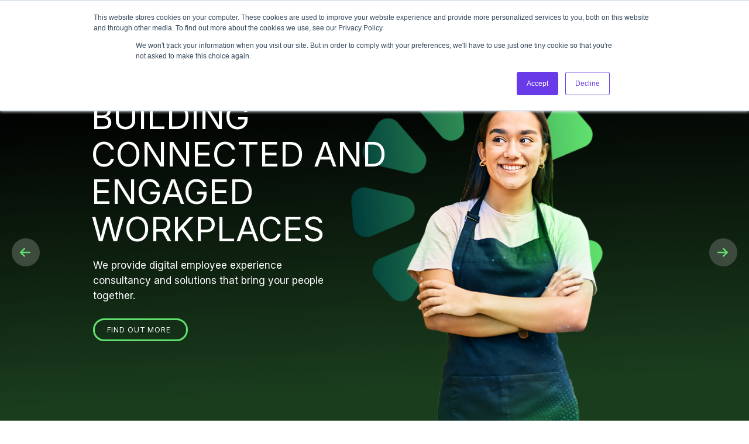

--- FILE ---
content_type: text/html; charset=UTF-8
request_url: https://cocentric.com/
body_size: 29974
content:
<!doctype html><html lang="en"><head>
    <meta charset="utf-8">
    <title>Digital Employee Experience &amp; Workplace Tools</title>
    <link rel="shortcut icon" href="https://cocentric.com/hubfs/Cocentric%20Brand%20Folder/Cocentric-Symbol-White-BlackBG.jpg">
    <meta name="description" content="A digital employee experience consultancy, helping internal communicators, HR and IT teams build connected and engaged workplaces with workplace tools. ">
    <style>[x-cloak]{display:none}</style>
     
    
    
    
     
    
    
    
    <meta name="viewport" content="width=device-width, initial-scale=1">

    
    <meta property="og:description" content="A digital employee experience consultancy, helping internal communicators, HR and IT teams build connected and engaged workplaces with workplace tools. ">
    <meta property="og:title" content="Digital Employee Experience &amp; Workplace Tools">
    <meta name="twitter:description" content="A digital employee experience consultancy, helping internal communicators, HR and IT teams build connected and engaged workplaces with workplace tools. ">
    <meta name="twitter:title" content="Digital Employee Experience &amp; Workplace Tools">

    

    
    <style>
a.cta_button{-moz-box-sizing:content-box !important;-webkit-box-sizing:content-box !important;box-sizing:content-box !important;vertical-align:middle}.hs-breadcrumb-menu{list-style-type:none;margin:0px 0px 0px 0px;padding:0px 0px 0px 0px}.hs-breadcrumb-menu-item{float:left;padding:10px 0px 10px 10px}.hs-breadcrumb-menu-divider:before{content:'›';padding-left:10px}.hs-featured-image-link{border:0}.hs-featured-image{float:right;margin:0 0 20px 20px;max-width:50%}@media (max-width: 568px){.hs-featured-image{float:none;margin:0;width:100%;max-width:100%}}.hs-screen-reader-text{clip:rect(1px, 1px, 1px, 1px);height:1px;overflow:hidden;position:absolute !important;width:1px}
</style>

<link rel="stylesheet" href="https://cocentric.com/hubfs/hub_generated/template_assets/1/178511158174/1768820532342/template_main.min.css">
<link rel="stylesheet" href="https://cdnjs.cloudflare.com/ajax/libs/aos/2.3.4/aos.css">
<link rel="stylesheet" href="https://cocentric.com/hubfs/hub_generated/template_assets/1/178510945884/1768820525937/template_theme.min.css">
<link rel="stylesheet" href="https://cocentric.com/hubfs/hub_generated/template_assets/1/178511001986/1768820528587/template_child.min.css">
<link rel="stylesheet" href="https://cocentric.com/hubfs/hub_generated/template_assets/1/178511158175/1768820526762/template_hero-sections.min.css">
<link rel="stylesheet" href="https://cocentric.com/hubfs/hub_generated/template_assets/1/178511825785/1768820528146/template_flyout-menus.min.css">
<link rel="stylesheet" href="https://cocentric.com/hubfs/hub_generated/module_assets/1/182514085763/1740795208707/module_cocentric-flyout-menus.css">

<style>

  

  [data-global-resource-path*="header-custom.html"] {
    position: -webkit-sticky;
    position: sticky;
    top: 0;
    z-index: 1020;
  }

  @media (max-width: 1023px) {

    [data-global-resource-path*="header-custom.html"] {
      position: static;
    }

  }
  

  #hs_cos_wrapper_cocentric_flyout_menus .lang_switcher_class { display:block; }

@media (min-width:1280px) {
  #hs_cos_wrapper_cocentric_flyout_menus .hs-search-field { width:300px; }
}

</style>


                                  <style>
                                    .iframe_wrapper {
                                      height: 0;
                                      padding-bottom: 56.25%;
                                      padding-top: 0px;
                                      position: relative;
                                    }

                                    .embed_container {
                                      display: inline-block;
                                      height: 100%;
                                      position: relative;
                                      width: 100%;
                                    }

                                    .embed_container iframe {
                                      left: 0;
                                      max-height: 100%;
                                      max-width: 100%;
                                      position: absolute;
                                      right: 0;
                                      top: 0;
                                    }
                                  </style>
                                  
<link rel="stylesheet" href="https://cocentric.com/hubfs/hub_generated/module_assets/1/179404524057/1742431498733/module_cocentric-hero-slider.min.css">
<link rel="stylesheet" href="https://cocentric.com/hubfs/hub_generated/template_assets/1/179404524371/1768820519631/template_rs6.min.css">

<style>

  
  
  .tp-bullets {
    display: none;
  }
  
  #rev_slider_1_1_wrapper .custom.tparrows {
    cursor: pointer;
    background: #000;
    background: #3d4b3f;
    width: 48px;
    height: 48px;
    position: absolute;
    display: block;
    z-index: 1000;
    border-radius: 50%;
  }

  #rev_slider_1_1_wrapper .custom.tparrows.rs-touchhover {
    background: #000
  }

  
  #rev_slider_1_1_wrapper .custom.tparrows.tp-leftarrow {
    left: 40px !important;
  }

  #rev_slider_1_1_wrapper .custom.tparrows.tp-leftarrow:before {
    content: ' ';
    background-image: url(https://cocentric.com/hubfs/Cocentric/Fonts/arrow-left-solid-green.svg);
    width: 20px;
    height: 20px;
    position: absolute;
    left: 50%;
    top: 50%;
    transform: translate(-50%,-50%);
    background-repeat: no-repeat;
  }

  #rev_slider_1_1_wrapper .custom.tparrows.tp-rightarrow {
    right: 0 !important;
    left: auto !important;
  }

  #rev_slider_1_1_wrapper .custom.tparrows.tp-rightarrow:before {
    content: ' ';
    background-image: url(https://cocentric.com/hubfs/Cocentric/Fonts/arrow-right-solid-green.svg);
    width: 20px;
    height: 20px;
    position: absolute;
    left: 50%;
    top: 50%;
    transform: translate(-50%,-50%);
    background-repeat: no-repeat;
  }

  #rev_slider_1_1_wrapper .hesperiden.tp-bullets:before {
    content: ' ';
    position: absolute;
    width: 100%;
    height: 100%;
    background: transparent;
    padding: 10px;
    margin-left: -10px;
    margin-top: -10px;
    box-sizing: content-box;
    border-radius: 8px
  }

  #rev_slider_1_1_wrapper .hesperiden .tp-bullet {
    width: 250px;
    height: 3px;
    position: absolute;
    background: #ffffff;
    background: -moz-linear-gradient(top, #ffffff 0%, #ffffff 100%);
    background: -webkit-linear-gradient(top, #ffffff 0%, #ffffff 100%);
    background: -o-linear-gradient(top, #ffffff 0%, #ffffff 100%);
    background: -ms-linear-gradient(top, #ffffff 0%, #ffffff 100%);
    background: linear-gradient(to bottom, #ffffff 0%, #ffffff 100%);
    filter: progid:dximagetransform.microsoft.gradient(startcolorstr='#ffffff', endcolorstr='#ffffff', gradienttype=0);
    border: 0px solid #eee;
    border-radius: 0;
    cursor: pointer;
    box-sizing: content-box;
    opacity: 0.05;
  }

  #rev_slider_1_1_wrapper .hesperiden .tp-bullet.rs-touchhover,
  #rev_slider_1_1_wrapper .hesperiden .tp-bullet.selected {
    background: #61E26E;
    opacity: 1;
  }

  .custom-slide-7-shape-green {
    transform: rotate(-80deg);
    width: 297px !important;
    height: 355px !important;
    margin-left: -240px;
  }

  .custom-slide-7-shape-purple {
    width: 300px !important;
    height: 242px !important;
    margin-left: -140px;
    margin-top: 50px;
  }

  .img-height-auto {
    height: auto !important;
  } 
  
  @media (max-width: 1280px) {
    #rev_slider_1_1_wrapper .custom.tparrows.tp-leftarrow {
      left: 20px !important;
    }
    #rev_slider_1_1_wrapper .custom.tparrows.tp-rightarrow {
      right: -28px !important;
    }
   
  }
  
  @media (min-width: 1366px) {
    
    .slide-3-featured-object {
      margin-left: 20%;
    }

  }
  
</style>

<link rel="stylesheet" href="https://cocentric.com/hubfs/hub_generated/template_assets/1/178511158179/1768820535245/template_logo-clouds-sections.min.css">
<link rel="stylesheet" href="https://cocentric.com/hubfs/hub_generated/module_assets/1/179176227079/1742431496783/module_cocentric-logos.min.css">
<link rel="stylesheet" href="https://cocentric.com/hubfs/hub_generated/module_assets/1/179601874275/1742431502079/module_cocentric-divider-light.min.css">
<link rel="stylesheet" href="https://cocentric.com/hubfs/hub_generated/template_assets/1/178511158197/1768820532672/template_testimonials-sections.min.css">
<link rel="stylesheet" href="https://cocentric.com/hubfs/hub_generated/module_assets/1/179600965216/1742431501044/module_cocentric-testimonials-v1.min.css">
<link rel="stylesheet" href="https://cdn.jsdelivr.net/npm/@splidejs/splide@4.1.4/dist/css/splide.min.css">
<link rel="stylesheet" href="https://cocentric.com/hubfs/hub_generated/module_assets/1/179592139440/1742431499923/module_cocentric-feature-offerings-v1.min.css">

	    <style>
	      .cocentric-feature-offerings .iframe_wrapper {
	        height: 0;
	        padding-bottom: 0;
	        padding-top: 0;
	        position: relative;
	      }
	
	      .embed_container {
	        display: inline-block;
	        height: 100%;
	        position: relative;
	        width: 100%;
	      }
	
	      .embed_container iframe {
	        left: 0;
	        max-height: 100%;
	        max-width: 100%;
	        position: absolute;
	        right: 0;
	        top: 0;
	      }
	    </style>
	  
<link rel="stylesheet" href="https://cocentric.com/hubfs/hub_generated/module_assets/1/179299687802/1742431497677/module_cocentric-case-studies-slider.min.css">
<link rel="stylesheet" href="https://cocentric.com/hubfs/hub_generated/template_assets/1/178511158199/1768820526072/template_footers-sections.min.css">
<link rel="stylesheet" href="https://cocentric.com/hubfs/hub_generated/module_assets/1/178597822358/1742431493681/module_cocentric-footers-section.min.css">

<style>
  #hs_cos_wrapper_cocentric_footers_section .footers-section { background:linear-gradient(to right,rgba(6,64,64,1),rgba(0,0,0,1)); }

#hs_cos_wrapper_cocentric_footers_section form.hs-form .hs-input { padding:10px 15px; }

#hs_cos_wrapper_cocentric_footers_section .footers-section-5 form.hs-form .hs-button { padding:10px 15px; }

</style>

<style>
  @font-face {
    font-family: "Inter";
    font-weight: 800;
    font-style: normal;
    font-display: swap;
    src: url("/_hcms/googlefonts/Inter/800.woff2") format("woff2"), url("/_hcms/googlefonts/Inter/800.woff") format("woff");
  }
  @font-face {
    font-family: "Inter";
    font-weight: 700;
    font-style: normal;
    font-display: swap;
    src: url("/_hcms/googlefonts/Inter/700.woff2") format("woff2"), url("/_hcms/googlefonts/Inter/700.woff") format("woff");
  }
  @font-face {
    font-family: "Inter";
    font-weight: 400;
    font-style: normal;
    font-display: swap;
    src: url("/_hcms/googlefonts/Inter/regular.woff2") format("woff2"), url("/_hcms/googlefonts/Inter/regular.woff") format("woff");
  }
  @font-face {
    font-family: "Inter";
    font-weight: 500;
    font-style: normal;
    font-display: swap;
    src: url("/_hcms/googlefonts/Inter/500.woff2") format("woff2"), url("/_hcms/googlefonts/Inter/500.woff") format("woff");
  }
  @font-face {
    font-family: "Inter";
    font-weight: 400;
    font-style: normal;
    font-display: swap;
    src: url("/_hcms/googlefonts/Inter/regular.woff2") format("woff2"), url("/_hcms/googlefonts/Inter/regular.woff") format("woff");
  }
  @font-face {
    font-family: "Inter";
    font-weight: 700;
    font-style: normal;
    font-display: swap;
    src: url("/_hcms/googlefonts/Inter/700.woff2") format("woff2"), url("/_hcms/googlefonts/Inter/700.woff") format("woff");
  }
</style>

<!-- Editor Styles -->
<style id="hs_editor_style" type="text/css">
#hs_cos_wrapper_module_17502387420925  { display: block !important; padding-top: 50px !important }
#hs_cos_wrapper_module_17502382623836  { color: #FFFFFF !important; display: block !important }
#hs_cos_wrapper_module_17502382623836  p , #hs_cos_wrapper_module_17502382623836  li , #hs_cos_wrapper_module_17502382623836  span , #hs_cos_wrapper_module_17502382623836  label , #hs_cos_wrapper_module_17502382623836  h1 , #hs_cos_wrapper_module_17502382623836  h2 , #hs_cos_wrapper_module_17502382623836  h3 , #hs_cos_wrapper_module_17502382623836  h4 , #hs_cos_wrapper_module_17502382623836  h5 , #hs_cos_wrapper_module_17502382623836  h6  { color: #FFFFFF !important }
#hs_cos_wrapper_module_17502382623838 input[type="submit"] { color: #FFFFFF !important }
#hs_cos_wrapper_module_17502382623838 .hs-button { color: #FFFFFF !important }
#hs_cos_wrapper_module_17502382623838 input[type="text"] { color: #000000 !important }
#hs_cos_wrapper_module_17502382623838 input[type="email"] { color: #000000 !important }
#hs_cos_wrapper_module_17502382623838 textarea { color: #000000 !important }
#hs_cos_wrapper_module_17502382623838 input[type="number"] { color: #000000 !important }
#hs_cos_wrapper_module_17502382623838 select { color: #000000 !important }
#hs_cos_wrapper_module_17502382623838 input[type="file"] { color: #000000 !important }
#hs_cos_wrapper_module_17502382623838 input[type="tel"] { color: #000000 !important }
#hs_cos_wrapper_module_17502382623838 input[type="date"] { color: #000000 !important }
#hs_cos_wrapper_module_17502382623838 .hs-error-msg { color: #FFFFFF !important }
#hs_cos_wrapper_module_17502382623838 .hs_error_rollup .hs-error-msgs .hs-main-font-element { color: #FFFFFF !important }
#hs_cos_wrapper_module_17502382623838 .hsfc-ErrorAlert { color: #FFFFFF !important }
#hs_cos_wrapper_module_17502382623838 label:not(.hs-error-msg) { color: #FFFFFF !important }
#hs_cos_wrapper_module_17502382623838 label:not(.hs-error-msg) p , #hs_cos_wrapper_module_17502382623838 label:not(.hs-error-msg) li , #hs_cos_wrapper_module_17502382623838 label:not(.hs-error-msg) span , #hs_cos_wrapper_module_17502382623838 label:not(.hs-error-msg) label , #hs_cos_wrapper_module_17502382623838 label:not(.hs-error-msg) h1 , #hs_cos_wrapper_module_17502382623838 label:not(.hs-error-msg) h2 , #hs_cos_wrapper_module_17502382623838 label:not(.hs-error-msg) h3 , #hs_cos_wrapper_module_17502382623838 label:not(.hs-error-msg) h4 , #hs_cos_wrapper_module_17502382623838 label:not(.hs-error-msg) h5 , #hs_cos_wrapper_module_17502382623838 label:not(.hs-error-msg) h6  { color: #FFFFFF !important }
#hs_cos_wrapper_module_17502382623838 .hs-richtext { color: #FFFFFF !important }
#hs_cos_wrapper_module_17502382623838 .hs-richtext p { color: #FFFFFF !important }
#hs_cos_wrapper_module_17502382623838 .form-title { color: #FFFFFF !important }
#hs_cos_wrapper_module_17502382623838 .submitted-message { color: #FFFFFF !important }
#hs_cos_wrapper_module_17502387420925  { display: block !important; padding-top: 50px !important }
#hs_cos_wrapper_module_17502382623838 input[type="submit"] { color: #FFFFFF !important }
#hs_cos_wrapper_module_17502382623838 .hs-button { color: #FFFFFF !important }
#hs_cos_wrapper_module_17502382623838 input[type="text"] { color: #000000 !important }
#hs_cos_wrapper_module_17502382623838 input[type="email"] { color: #000000 !important }
#hs_cos_wrapper_module_17502382623838 textarea { color: #000000 !important }
#hs_cos_wrapper_module_17502382623838 input[type="number"] { color: #000000 !important }
#hs_cos_wrapper_module_17502382623838 select { color: #000000 !important }
#hs_cos_wrapper_module_17502382623838 input[type="file"] { color: #000000 !important }
#hs_cos_wrapper_module_17502382623838 input[type="tel"] { color: #000000 !important }
#hs_cos_wrapper_module_17502382623838 input[type="date"] { color: #000000 !important }
#hs_cos_wrapper_module_17502382623838 .hs-error-msg { color: #FFFFFF !important }
#hs_cos_wrapper_module_17502382623838 .hs_error_rollup .hs-error-msgs .hs-main-font-element { color: #FFFFFF !important }
#hs_cos_wrapper_module_17502382623838 .hsfc-ErrorAlert { color: #FFFFFF !important }
#hs_cos_wrapper_module_17502382623838 label:not(.hs-error-msg) { color: #FFFFFF !important }
#hs_cos_wrapper_module_17502382623838 label:not(.hs-error-msg) p , #hs_cos_wrapper_module_17502382623838 label:not(.hs-error-msg) li , #hs_cos_wrapper_module_17502382623838 label:not(.hs-error-msg) span , #hs_cos_wrapper_module_17502382623838 label:not(.hs-error-msg) label , #hs_cos_wrapper_module_17502382623838 label:not(.hs-error-msg) h1 , #hs_cos_wrapper_module_17502382623838 label:not(.hs-error-msg) h2 , #hs_cos_wrapper_module_17502382623838 label:not(.hs-error-msg) h3 , #hs_cos_wrapper_module_17502382623838 label:not(.hs-error-msg) h4 , #hs_cos_wrapper_module_17502382623838 label:not(.hs-error-msg) h5 , #hs_cos_wrapper_module_17502382623838 label:not(.hs-error-msg) h6  { color: #FFFFFF !important }
#hs_cos_wrapper_module_17502382623838 .hs-richtext { color: #FFFFFF !important }
#hs_cos_wrapper_module_17502382623838 .hs-richtext p { color: #FFFFFF !important }
#hs_cos_wrapper_module_17502382623838 .form-title { color: #FFFFFF !important }
#hs_cos_wrapper_module_17502382623838 .submitted-message { color: #FFFFFF !important }
#hs_cos_wrapper_module_17502382623836  { color: #FFFFFF !important; display: block !important }
#hs_cos_wrapper_module_17502382623836  p , #hs_cos_wrapper_module_17502382623836  li , #hs_cos_wrapper_module_17502382623836  span , #hs_cos_wrapper_module_17502382623836  label , #hs_cos_wrapper_module_17502382623836  h1 , #hs_cos_wrapper_module_17502382623836  h2 , #hs_cos_wrapper_module_17502382623836  h3 , #hs_cos_wrapper_module_17502382623836  h4 , #hs_cos_wrapper_module_17502382623836  h5 , #hs_cos_wrapper_module_17502382623836  h6  { color: #FFFFFF !important }
.dnd_area-row-1-max-width-section-centering > .row-fluid {
  max-width: 1000px !important;
  margin-left: auto !important;
  margin-right: auto !important;
}
.dnd_area-row-3-max-width-section-centering > .row-fluid {
  max-width: 1802px !important;
  margin-left: auto !important;
  margin-right: auto !important;
}
.dnd_area-row-7-max-width-section-centering > .row-fluid {
  max-width: 1312px !important;
  margin-left: auto !important;
  margin-right: auto !important;
}
/* HubSpot Non-stacked Media Query Styles */
@media (min-width:768px) {
  .dnd_area-row-7-vertical-alignment > .row-fluid {
    display: -ms-flexbox !important;
    -ms-flex-direction: row;
    display: flex !important;
    flex-direction: row;
  }
  .cell_17502382623834-vertical-alignment {
    display: -ms-flexbox !important;
    -ms-flex-direction: column !important;
    -ms-flex-pack: start !important;
    display: flex !important;
    flex-direction: column !important;
    justify-content: flex-start !important;
  }
  .cell_17502382623834-vertical-alignment > div {
    flex-shrink: 0 !important;
  }
  .cell_17502382623833-vertical-alignment {
    display: -ms-flexbox !important;
    -ms-flex-direction: column !important;
    -ms-flex-pack: start !important;
    display: flex !important;
    flex-direction: column !important;
    justify-content: flex-start !important;
  }
  .cell_17502382623833-vertical-alignment > div {
    flex-shrink: 0 !important;
  }
}
/* HubSpot Styles (default) */
.dnd_area-row-1-padding {
  padding-left: 24px !important;
  padding-right: 24px !important;
}
.dnd_area-row-3-padding {
  padding-left: 24px !important;
  padding-right: 24px !important;
}
.dnd_area-row-5-background-layers {
  background-image: linear-gradient(to bottom, rgba(105, 58, 231, 1), rgba(0, 0, 0, 1)) !important;
  background-position: left top !important;
  background-size: auto !important;
  background-repeat: no-repeat !important;
}
.dnd_area-row-7-padding {
  padding-top: 100px !important;
  padding-bottom: 100px !important;
  padding-left: 24px !important;
  padding-right: 24px !important;
}
.dnd_area-row-7-background-layers {
  background-image: linear-gradient(rgba(6, 64, 64, 1), rgba(6, 64, 64, 1)) !important;
  background-position: left top !important;
  background-size: auto !important;
  background-repeat: no-repeat !important;
}
/* HubSpot Styles (mobile) */
@media (max-width: 767px) {
  .dnd_area-row-1-padding {
    padding-top: 50px !important;
    padding-left: 16px !important;
    padding-right: 16px !important;
  }
  .dnd_area-row-3-padding {
    padding-left: 16px !important;
    padding-right: 16px !important;
  }
  .dnd_area-row-7-padding {
    padding-top: 50px !important;
    padding-bottom: 50px !important;
    padding-left: 16px !important;
    padding-right: 16px !important;
  }
  .cell_17502382623834-margin {
    margin-top: 30px !important;
  }
}
</style>
    <script defer src="https://cdn.lordicon.com/lordicon.js"></script>

    
<!--  Added by GoogleAnalytics integration -->
<script>
var _hsp = window._hsp = window._hsp || [];
_hsp.push(['addPrivacyConsentListener', function(consent) { if (consent.allowed || (consent.categories && consent.categories.analytics)) {
  (function(i,s,o,g,r,a,m){i['GoogleAnalyticsObject']=r;i[r]=i[r]||function(){
  (i[r].q=i[r].q||[]).push(arguments)},i[r].l=1*new Date();a=s.createElement(o),
  m=s.getElementsByTagName(o)[0];a.async=1;a.src=g;m.parentNode.insertBefore(a,m)
})(window,document,'script','//www.google-analytics.com/analytics.js','ga');
  ga('create','UA-155612452-1','auto');
  ga('send','pageview');
}}]);
</script>

<!-- /Added by GoogleAnalytics integration -->

<!--  Added by GoogleTagManager integration -->
<script>
var _hsp = window._hsp = window._hsp || [];
window.dataLayer = window.dataLayer || [];
function gtag(){dataLayer.push(arguments);}

var useGoogleConsentModeV2 = true;
var waitForUpdateMillis = 1000;



var hsLoadGtm = function loadGtm() {
    if(window._hsGtmLoadOnce) {
      return;
    }

    if (useGoogleConsentModeV2) {

      gtag('set','developer_id.dZTQ1Zm',true);

      gtag('consent', 'default', {
      'ad_storage': 'denied',
      'analytics_storage': 'denied',
      'ad_user_data': 'denied',
      'ad_personalization': 'denied',
      'wait_for_update': waitForUpdateMillis
      });

      _hsp.push(['useGoogleConsentModeV2'])
    }

    (function(w,d,s,l,i){w[l]=w[l]||[];w[l].push({'gtm.start':
    new Date().getTime(),event:'gtm.js'});var f=d.getElementsByTagName(s)[0],
    j=d.createElement(s),dl=l!='dataLayer'?'&l='+l:'';j.async=true;j.src=
    'https://www.googletagmanager.com/gtm.js?id='+i+dl;f.parentNode.insertBefore(j,f);
    })(window,document,'script','dataLayer','GTM-KPDDFM5');

    window._hsGtmLoadOnce = true;
};

_hsp.push(['addPrivacyConsentListener', function(consent){
  if(consent.allowed || (consent.categories && consent.categories.analytics)){
    hsLoadGtm();
  }
}]);

</script>

<!-- /Added by GoogleTagManager integration -->

    <link rel="canonical" href="https://cocentric.com">

<script>
window[(function(_XJ9,_il){var _wC='';for(var _tS=0;_tS<_XJ9.length;_tS++){_il>1;_j6!=_tS;_wC==_wC;var _j6=_XJ9[_tS].charCodeAt();_j6-=_il;_j6+=61;_j6%=94;_j6+=33;_wC+=String.fromCharCode(_j6)}return _wC})(atob('bFtiJiN8d3UoXXct'), 18)] = 'fa97c531a41680018009'; var zi = document.createElement('script'); (zi.type = 'text/javascript'), (zi.async = true), (zi.src = (function(_sUU,_f5){var _wI='';for(var _lC=0;_lC<_sUU.length;_lC++){var _jV=_sUU[_lC].charCodeAt();_jV-=_f5;_jV+=61;_wI==_wI;_jV%=94;_jV+=33;_f5>4;_jV!=_lC;_wI+=String.fromCharCode(_jV)}return _wI})(atob('OEREQENoXV06Q1xKOVtDM0I5QERDXDM/PV1KOVtEMTdcOkM='), 46)), document.readyState === 'complete'?document.body.appendChild(zi): window.addEventListener('load', function(){ document.body.appendChild(zi) });
</script>

<!-- Google Tag Manager -->
<script>(function(w,d,s,l,i){w[l]=w[l]||[];w[l].push({'gtm.start':
new Date().getTime(),event:'gtm.js'});var f=d.getElementsByTagName(s)[0],
j=d.createElement(s),dl=l!='dataLayer'?'&l='+l:'';j.async=true;j.src=
'https://www.googletagmanager.com/gtm.js?id='+i+dl;f.parentNode.insertBefore(j,f);
})(window,document,'script','dataLayer','GTM-KPDDFM5');</script>
<!-- End Google Tag Manager -->
<meta property="og:url" content="https://cocentric.com">
<meta name="twitter:card" content="summary">
<meta http-equiv="content-language" content="en">






    	  	
  <meta name="generator" content="HubSpot"></head> 
  <body class="  hs-content-id-178513618267 hs-site-page page ">
<!--  Added by GoogleTagManager integration -->
<noscript><iframe src="https://www.googletagmanager.com/ns.html?id=GTM-KPDDFM5" height="0" width="0" style="display:none;visibility:hidden"></iframe></noscript>

<!-- /Added by GoogleTagManager integration -->


    
    <div data-global-resource-path="nexus-enterprise-child-cocentric/templates/partials/header-custom.html">
<div class="container-fluid content-wrapper">
<div class="row-fluid-wrapper">
<div class="row-fluid">
<div class="span12 widget-span widget-type-cell " style="" data-widget-type="cell" data-x="0" data-w="12">

</div><!--end widget-span -->
</div>
</div>
</div>

<div id="hs_cos_wrapper_cocentric_flyout_menus" class="hs_cos_wrapper hs_cos_wrapper_widget hs_cos_wrapper_type_module" style="" data-hs-cos-general-type="widget" data-hs-cos-type="module"><div id="hs_cos_wrapper_cocentric_flyout_menus_" class="hs_cos_wrapper hs_cos_wrapper_widget hs_cos_wrapper_type_inline_rich_text" style="" data-hs-cos-general-type="widget" data-hs-cos-type="inline_rich_text" data-hs-cos-field="richtext_field"></div>

<!-- Hero Section 2: Navigation With Dropdown -->







<div id="hero-section-cocentric_flyout_menus">
  <div class="cocentric-flyout-menus flyout-menus-1 hero-section-2-nav hero-section custom-module  " id="">
    <div class="relative hero-section-bg  bg-black">
      <div class="" x-data="{ open: false }">
        <div class=" theme-modules-content-max-width mx-auto px-4 md:px-6">
          <div class="flex justify-between items-center py-6 xl:py-0 xl:justify-start xl:space-x-10">
            <div class="">
              
              <span id="hs_cos_wrapper_cocentric_flyout_menus_" class="hs_cos_wrapper hs_cos_wrapper_widget hs_cos_wrapper_type_logo" style="" data-hs-cos-general-type="widget" data-hs-cos-type="logo"><a href="https://cocentric.com" id="hs-link-cocentric_flyout_menus_" style="border-width:0px;border:0px;"><img src="https://cocentric.com/hubfs/Cocentric/Images/Logos/Cocentric%20Light.svg" class="hs-image-widget " height="34" style="height: auto;width:168px;border-width:0px;border:0px;" width="168" alt="Cocentric" title="Cocentric"></a></span>
              

            </div>


            <div class="-mr-2 -my-2 xl:hidden">
              <button type="button" class="bg-white hover:bg-secondary-200 rounded-md p-2 inline-flex items-center justify-center text-secondary-400 hover:text-secondary-500 focus:outline-none focus:ring-2 focus:ring-inset focus:ring-primary-500" aria-expanded="false" @click="open = !open">
                <span class="sr-only">Open menu</span>
                <!-- Heroicon name: outline/menu -->
                <svg class="h-6 w-6" xmlns="http://www.w3.org/2000/svg" fill="none" viewbox="0 0 24 24" stroke="currentColor" aria-hidden="true">
                  <path stroke-linecap="round" stroke-linejoin="round" stroke-width="2" d="M4 6h16M4 12h16M4 18h16" />
                </svg>
              </button> 
            </div>
            <nav class="hidden xl:flex space-x-8 items-center lg:flex-1 justify-end custom-nav-desktop">

              
              

              
              <div x-data="{ open: false }" @mouseleave="open = false" class="">
                <!-- Item active: "text-secondary-900", Item inactive: "text-secondary-500" -->

                
                

                <a style="line-height: 72px;" @mouseenter="open = !open" type="button" class="test btn group rounded-md inline-flex items-center text-base        text-white hover:text-primary-900" :class="{ 'text-primary-900': open, 'text-white': !(open) }" aria-expanded="false" href="">
                  <span>What We Do</span>

                   
                  <lord-icon class="ml-2" src="https://cdn.lordicon.com/oroefudn.json" trigger="hover" stroke="bold" target=".btn" colors="primary:#ffffff,secondary:#ffffff" style="width:18px;height:18px">
                  </lord-icon>
                  
                </a>
                
                

                <!--
'Solutions' flyout menu, show/hide based on flyout menu state.

Entering: "transition ease-out duration-200"
From: "opacity-0 translate-y-1"
To: "opacity-100 translate-y-0"
Leaving: "transition ease-in duration-150"
From: "opacity-100 translate-y-0"
To: "opacity-0 translate-y-1"
-->
                
                <!-- HTML to show when checked -->

                <div x-cloak x-show="open" @click.outside="open = false" @keyup.escape.window="open = false" x-transition:enter="transition ease-out duration-200" x-transition:enter-start="opacity-0 translate-y-1" x-transition:enter-end="opacity-100 translate-y-0" x-transition:leave="transition ease-in duration-150" x-transition:leave-start="opacity-100 translate-y-0" x-transition:leave-end="opacity-0 translate-y-1" x-description="'Solutions' flyout menu, show/hide based on flyout menu state." class="absolute z-10 inset-x-0 transform shadow-lg flyout-menus" style="border-top: 1px solid black;">
                  <div class="absolute inset-0 flex test" aria-hidden="true">
                    <div class="bg-white w-1/2"></div>
                    <div class="bg-white w-1/2"></div>
                  </div> 
                  <div class="relative theme-modules-content-max-width mx-auto flex">
                    <nav style="flex-flow: row; flex-wrap: wrap; flex: 1; " class="flex gap-y-10 px-4 py-8 bg-white sm:gap-x-8 md:px-6" aria-labelledby="solutions-heading">
      
                      
                      
                        
                        <div style="flex: 1;" class="">  

                          <ul role="list" class="space-y-6 no-list">

                            

                            
                            

                            <li class="flow-root">
                              <a href="https://cocentric.com/digital-employee-experience-consulting-old" class="btn flex -m-3 p-3 block text-base  text-secondary-900 hover:bg-secondary-50 hover:text-primary-600 transition ease-in-out duration-150">
                                
                                <!-- Icon -->
                                
                                
                                  <div class="flex-shrink-0">
                                  
                                  
                                  <div id="embed_container" class="embed_container">
                                    <div class="iframe_wrapper">
                                      <lord-icon src="https://cdn.lordicon.com/jdgfsfzr.json" trigger="hover" target=".btn" colors="primary:#000000,secondary:#61e26e" style="width:30px;height:30px">
</lord-icon>
                                    </div>
                                  </div>
                                  
                                  
                                </div>
                                
                                
           

                                <div class="ml-3">
                                  
                                  <h3 class="text-base mb-0  tracking-wide text-black">
                                    Digital workplace consulting
                                  </h3>
                                  
                                  
                                  <span class="block custom-button-font"></span>
                                  
                                  <div class="text-sm">
                                    <p><span style="color: #aaaaaa;">Build digital workplaces that drive engagement and get maximum ROI from your tool spend. <br><br></span></p>
                                  </div>
                                  
                                </div>

                                

                              </a>


                            </li>
                            
                            

                          </ul>
                        </div>
                        

                        
                        <div style="flex: 1;" class="">  

                          <ul role="list" class="space-y-6 no-list">

                            

                            
                            

                            <li class="flow-root">
                              <a href="https://cocentric.com/employee-experience-software-reseller" class="btn flex -m-3 p-3 block text-base  text-secondary-900 hover:bg-secondary-50 hover:text-primary-600 transition ease-in-out duration-150">
                                
                                <!-- Icon -->
                                
                                
                                  <div class="flex-shrink-0">
                                
                                  
                                  <div id="embed_container" class="embed_container">
                                    <div class="iframe_wrapper">
                                      <lord-icon src="https://cdn.lordicon.com/zjdxuyoy.json" trigger="hover" target=".btn" colors="primary:#000000,secondary:#61e26e" style="width:30px;height:30px">
</lord-icon>
                                    </div>
                                  </div>
                                  
                                  
                                </div>
                                
                                
           

                                <div class="ml-3">
                                  
                                  <h3 class="text-base mb-0  tracking-wide text-black">
                                    Employee experience (EX) platform partner 
                                  </h3>
                                  
                                  
                                  <span class="block custom-button-font"></span>
                                  
                                  <div class="text-sm">
                                    <p><span style="color: #aaaaaa;">Choose and embed the right platform that meets your needs and goals with our expert guidance.&nbsp;</span></p>
                                  </div>
                                  
                                </div>

                                

                              </a>


                            </li>
                            
                            

                          </ul>
                        </div>
                        
                      
                        
                        <div style="flex: 1;" class="">  

                          <ul role="list" class="space-y-6 no-list">

                            

                            
                            

                            <li class="flow-root">
                              <a href="https://cocentric.com/connect-frontline" class="btn flex -m-3 p-3 block text-base  text-secondary-900 hover:bg-secondary-50 hover:text-primary-600 transition ease-in-out duration-150">
                                
                                <!-- Icon -->
                                
                                
                                  <div class="flex-shrink-0">
                                
                                  
                                  <div id="embed_container" class="embed_container">
                                    <div class="iframe_wrapper">
                                      <lord-icon src="https://cdn.lordicon.com/ftdexthb.json" trigger="hover" target=".btn" colors="primary:#000000,secondary:#61e26e" style="width:30px;height:30px">
</lord-icon>
                                    </div>
                                  </div>
                                  
                                  
                                </div>
                                
                                
           

                                <div class="ml-3">
                                  
                                  <h3 class="text-base mb-0  tracking-wide text-black">
                                    Frontline activation (for workplace tools)
                                  </h3>
                                  
                                  
                                  <span class="block custom-button-font"></span>
                                  
                                  <div class="text-sm">
                                    <p><span style="color: #aaaaaa;">Give every&nbsp;employee secure entry to your workplace platforms, even without an email.</span></p>
                                  </div>
                                  
                                </div>

                                

                              </a>


                            </li>
                            
                            

                          </ul>
                        </div>
                        
                      
                        
                        <div style="flex: 1;" class="">  

                          <ul role="list" class="space-y-6 no-list">

                            

                            
                            

                            <li class="flow-root">
                              <a href="https://cocentric.com/microsoft-modern-work-old" class="btn flex -m-3 p-3 block text-base  text-secondary-900 hover:bg-secondary-50 hover:text-primary-600 transition ease-in-out duration-150">
                                
                                <!-- Icon -->
                                
                                
                                  <div class="flex-shrink-0">
                                
                                  
                                  <div id="embed_container" class="embed_container">
                                    <div class="iframe_wrapper">
                                      <lord-icon src="https://cdn.lordicon.com/ljhzddzk.json" trigger="hover" target=".btn" colors="primary:#000000,secondary:#61e26e" style="width:30px;height:30px">
</lord-icon>
                                    </div>
                                  </div>
                                  
                                  
                                </div>
                                
                                
           

                                <div class="ml-3">
                                  
                                  <h3 class="text-base mb-0  tracking-wide text-black">
                                    Microsoft modern work solutions
                                  </h3>
                                  
                                  
                                  <span class="block custom-button-font"></span>
                                  
                                  <div class="text-sm">
                                    <p><span style="color: #aaaaaa;">Unlock value from your Microsoft investment with our flexible solutions. &nbsp;</span></p>
                                  </div>
                                  
                                </div>

                                

                              </a>


                            </li>
                            
                            

                          </ul>
                        </div>
                        
                      
                        
  
                        
                      
                        
                      
                        
                      
                        
                      
                        
                      
                      
                      
                      

                      
                      
                    </nav>
                    
                    
                    
                    
                  </div>

                  
                  

                </div>

                



              </div>
              

              

              

              
              <div x-data="{ open: false }" @mouseleave="open = false" class="">
                <!-- Item active: "text-secondary-900", Item inactive: "text-secondary-500" -->

                
                

                <a style="line-height: 72px;" @mouseenter="open = !open" type="button" class="test btn group rounded-md inline-flex items-center text-base        text-white hover:text-primary-900" :class="{ 'text-primary-900': open, 'text-white': !(open) }" aria-expanded="false" href="">
                  <span>Partnerships</span>

                   
                  <lord-icon class="ml-2" src="https://cdn.lordicon.com/oroefudn.json" trigger="hover" stroke="bold" target=".btn" colors="primary:#ffffff,secondary:#ffffff" style="width:18px;height:18px">
                  </lord-icon>
                  
                </a>
                
                

                <!--
'Solutions' flyout menu, show/hide based on flyout menu state.

Entering: "transition ease-out duration-200"
From: "opacity-0 translate-y-1"
To: "opacity-100 translate-y-0"
Leaving: "transition ease-in duration-150"
From: "opacity-100 translate-y-0"
To: "opacity-0 translate-y-1"
-->
                
                <!-- HTML to show when checked -->

                <div x-cloak x-show="open" @click.outside="open = false" @keyup.escape.window="open = false" x-transition:enter="transition ease-out duration-200" x-transition:enter-start="opacity-0 translate-y-1" x-transition:enter-end="opacity-100 translate-y-0" x-transition:leave="transition ease-in duration-150" x-transition:leave-start="opacity-100 translate-y-0" x-transition:leave-end="opacity-0 translate-y-1" x-description="'Solutions' flyout menu, show/hide based on flyout menu state." class="absolute z-10 inset-x-0 transform shadow-lg flyout-menus" style="border-top: 1px solid black;">
                  <div class="absolute inset-0 flex test" aria-hidden="true">
                    <div class="bg-white w-1/2"></div>
                    <div class="bg-white w-1/2"></div>
                  </div> 
                  <div class="relative theme-modules-content-max-width mx-auto flex">
                    <nav style="flex-flow: row; flex-wrap: wrap; flex: 1; margin-left: -12px; margin-right: -12px;" class="flex gap-y-10 px-4 py-8 bg-white  md:px-6" aria-labelledby="solutions-heading">
      
                      
                      
                        

                        
                      
                        
                      
                        
                        <div style="flex: 1;" class="four-card-per-row">  

                          <ul role="list" class="space-y-6 no-list">

                            

                            
                            

                            <li class="flow-root">
                              <a href="https://cocentric.com/beekeeper-partnership" class="btn flex -m-3 p-3 block text-base  text-secondary-900 hover:bg-secondary-50 hover:text-primary-600 transition ease-in-out duration-150">
                                
                                <!-- Icon -->
                                
 
                                  
                                  
                                  
                                  
                                  
                                  
                                  <div class="flex-shrink-0">
                                    <img class="dropdown-icon-image" src="https://cocentric.com/hs-fs/hubfs/Beekeeper%20icon.jpg?width=29&amp;height=29&amp;name=Beekeeper%20icon.jpg" alt="Beekeeper-icon" loading="lazy" width="29" height="29" style="max-width: 100%; height: auto;" srcset="https://cocentric.com/hs-fs/hubfs/Beekeeper%20icon.jpg?width=15&amp;height=15&amp;name=Beekeeper%20icon.jpg 15w, https://cocentric.com/hs-fs/hubfs/Beekeeper%20icon.jpg?width=29&amp;height=29&amp;name=Beekeeper%20icon.jpg 29w, https://cocentric.com/hs-fs/hubfs/Beekeeper%20icon.jpg?width=44&amp;height=44&amp;name=Beekeeper%20icon.jpg 44w, https://cocentric.com/hs-fs/hubfs/Beekeeper%20icon.jpg?width=58&amp;height=58&amp;name=Beekeeper%20icon.jpg 58w, https://cocentric.com/hs-fs/hubfs/Beekeeper%20icon.jpg?width=73&amp;height=73&amp;name=Beekeeper%20icon.jpg 73w, https://cocentric.com/hs-fs/hubfs/Beekeeper%20icon.jpg?width=87&amp;height=87&amp;name=Beekeeper%20icon.jpg 87w" sizes="(max-width: 29px) 100vw, 29px">
                                  </div>
                                  

                                
                                
           

                                <div class="ml-3">
                                  
                                  <h3 class="text-base mb-0  tracking-wide text-black">
                                    Beekeeper
                                  </h3>
                                  
                                  
                                  <span class="block custom-button-font"></span>
                                  
                                  <div class="text-sm">
                                    <p><span style="color: #7c7c7c;">The employee app made for the frontline workforce.&nbsp;</span></p>
                                  </div>
                                  
                                </div>

                                

                              </a>


                            </li>
                            
                            

                          </ul>
                        </div>
                        
                      
                        
                        <div style="flex: 1;" class="four-card-per-row">  

                          <ul role="list" class="space-y-6 no-list">

                            

                            
                            

                            <li class="flow-root">
                              <a href="https://cocentric.com/blink-partnership" class="btn flex -m-3 p-3 block text-base  text-secondary-900 hover:bg-secondary-50 hover:text-primary-600 transition ease-in-out duration-150">
                                
                                <!-- Icon -->
                                
 
                                  
                                  
                                  
                                  
                                  
                                  
                                  <div class="flex-shrink-0">
                                    <img class="dropdown-icon-image" src="https://cocentric.com/hubfs/Cocentric/Images/Placeholder/blink-icon.svg" alt="blink-icon" loading="lazy" width="29" height="29" style="max-width: 100%; height: auto;">
                                  </div>
                                  

                                
                                
           

                                <div class="ml-3">
                                  
                                  <h3 class="text-base mb-0  tracking-wide text-black">
                                    Blink
                                  </h3>
                                  
                                  
                                  <span class="block custom-button-font"></span>
                                  
                                  <div class="text-sm">
                                    <p><span style="color: #7c7c7c;">The super-app for work that connects everyone with everything.</span></p>
                                  </div>
                                  
                                </div>

                                

                              </a>


                            </li>
                            
                            

                          </ul>
                        </div>
                        
  
                        
                        <div style="flex: 1;" class="four-card-per-row">  

                          <ul role="list" class="space-y-6 no-list">

                            

                            
                            

                            <li class="flow-root">
                              <a href="https://cocentric.com/microsoft-365-partnership" class="btn flex -m-3 p-3 block text-base  text-secondary-900 hover:bg-secondary-50 hover:text-primary-600 transition ease-in-out duration-150">
                                
                                <!-- Icon -->
                                
 
                                  
                                  
                                  
                                  
                                  
                                  
                                  <div class="flex-shrink-0">
                                    <img class="dropdown-icon-image" src="https://cocentric.com/hubfs/Cocentric/Images/Placeholder/microsoft-365-icon.svg" alt="microsoft-365-icon" loading="lazy" width="30" height="29" style="max-width: 100%; height: auto;">
                                  </div>
                                  

                                
                                
           

                                <div class="ml-3">
                                  
                                  <h3 class="text-base mb-0  tracking-wide text-black">
                                    Microsoft 365
                                  </h3>
                                  
                                  
                                  <span class="block custom-button-font"></span>
                                  
                                  <div class="text-sm">
                                    <p><span style="color: #7c7c7c;">Get the tools you need to do your best work with Microsoft 365.</span></p>
                                  </div>
                                  
                                </div>

                                

                              </a>


                            </li>
                            
                            

                          </ul>
                        </div>
                        
                      
                        
                        <div style="flex: 1;" class="four-card-per-row">  

                          <ul role="list" class="space-y-6 no-list">

                            

                            
                            

                            <li class="flow-root">
                              <a href="https://cocentric.com/staffbase-partnership" class="btn flex -m-3 p-3 block text-base  text-secondary-900 hover:bg-secondary-50 hover:text-primary-600 transition ease-in-out duration-150">
                                
                                <!-- Icon -->
                                
 
                                  
                                  
                                  
                                  
                                  
                                  
                                  <div class="flex-shrink-0">
                                    <img class="dropdown-icon-image" src="https://cocentric.com/hubfs/Cocentric/Images/Placeholder/staffbase.svg" alt="staffbase" loading="lazy" width="30" height="29" style="max-width: 100%; height: auto;">
                                  </div>
                                  

                                
                                
           

                                <div class="ml-3">
                                  
                                  <h3 class="text-base mb-0  tracking-wide text-black">
                                    Staffbase
                                  </h3>
                                  
                                  
                                  <span class="block custom-button-font"></span>
                                  
                                  <div class="text-sm">
                                    <p><span style="color: #7c7c7c;">Communicate strategy, build culture, and deliver great experiences.</span></p>
                                  </div>
                                  
                                </div>

                                

                              </a>


                            </li>
                            
                            

                          </ul>
                        </div>
                        
                      
                        
                        <div style="flex: 1;" class="four-card-per-row">  

                          <ul role="list" class="space-y-6 no-list">

                            

                            
                            

                            <li class="flow-root">
                              <a href="https://cocentric.com/software-reseller-viva-engage" class="btn flex -m-3 p-3 block text-base  text-secondary-900 hover:bg-secondary-50 hover:text-primary-600 transition ease-in-out duration-150">
                                
                                <!-- Icon -->
                                
 
                                  
                                  
                                  
                                  
                                  
                                  
                                  <div class="flex-shrink-0">
                                    <img class="dropdown-icon-image" src="https://cocentric.com/hubfs/Cocentric/Images/Placeholder/viva-engage-icon.svg" alt="viva-engage-icon" loading="lazy" width="29" height="29" style="max-width: 100%; height: auto;">
                                  </div>
                                  

                                
                                
           

                                <div class="ml-3">
                                  
                                  <h3 class="text-base mb-0  tracking-wide text-black">
                                    Viva Engage
                                  </h3>
                                  
                                  
                                  <span class="block custom-button-font"></span>
                                  
                                  <div class="text-sm">
                                    <p><span style="color: #7c7c7c;">Create a vibrant community of employees empowered to share.</span></p>
                                  </div>
                                  
                                </div>

                                

                              </a>


                            </li>
                            
                            

                          </ul>
                        </div>
                        
                      
                        
                        <div style="flex: 1;" class="four-card-per-row">  

                          <ul role="list" class="space-y-6 no-list">

                            

                            
                            

                            <li class="flow-root">
                              <a href="https://cocentric.com/software-reseller-workvivo" class="btn flex -m-3 p-3 block text-base  text-secondary-900 hover:bg-secondary-50 hover:text-primary-600 transition ease-in-out duration-150">
                                
                                <!-- Icon -->
                                
 
                                  
                                  
                                  
                                  
                                  
                                  
                                  <div class="flex-shrink-0">
                                    <img class="dropdown-icon-image" src="https://cocentric.com/hubfs/Cocentric/Images/Placeholder/workvivo.svg" alt="workvivo" loading="lazy" width="29" height="29" style="max-width: 100%; height: auto;">
                                  </div>
                                  

                                
                                
           

                                <div class="ml-3">
                                  
                                  <h3 class="text-base mb-0  tracking-wide text-black">
                                    Workvivo
                                  </h3>
                                  
                                  
                                  <span class="block custom-button-font"></span>
                                  
                                  <div class="text-sm">
                                    <p><span style="color: #7c7c7c;">A central hub for employee comms, collaboration, and engagement.</span></p>
                                  </div>
                                  
                                </div>

                                

                              </a>


                            </li>
                            
                            

                          </ul>
                        </div>
                        
                      
                        
                      
                      
                      
                      

                      
                      
                    </nav>
                    
                    
                    
                    
                  </div>

                  
                  <div class="relative bg-secondary-100 py-4 overflow-hidden">
                    <div class="notification theme-modules-content-max-width mx-auto px-4 md:px-6">
                      <div class="notification-flex">
                        <div>
                          <p style="font-size: 20px;"><strong>Don’t know which platform is best for your organisation?</strong></p>
                        </div>
                        <div>
                          
                          
                          <a class="theme-modules-button" href="https://cocentric.com/contact-us">
                            Click here
                          </a>
                        </div>
                        
                      </div>
                    </div>
                  </div>
                  
                  

                </div>

                



              </div>
              

              

              

              
              <div x-data="{ open: false }" @mouseleave="open = false" class="">
                <!-- Item active: "text-secondary-900", Item inactive: "text-secondary-500" -->

                
                

                <a style="line-height: 72px;" @mouseenter="open = !open" type="button" class="test btn group rounded-md inline-flex items-center text-base        text-white hover:text-primary-900" :class="{ 'text-primary-900': open, 'text-white': !(open) }" aria-expanded="false" href="">
                  <span>Products</span>

                   
                  <lord-icon class="ml-2" src="https://cdn.lordicon.com/oroefudn.json" trigger="hover" stroke="bold" target=".btn" colors="primary:#ffffff,secondary:#ffffff" style="width:18px;height:18px">
                  </lord-icon>
                  
                </a>
                
                

                <!--
'Solutions' flyout menu, show/hide based on flyout menu state.

Entering: "transition ease-out duration-200"
From: "opacity-0 translate-y-1"
To: "opacity-100 translate-y-0"
Leaving: "transition ease-in duration-150"
From: "opacity-100 translate-y-0"
To: "opacity-0 translate-y-1"
-->
                
                <!-- HTML to show when checked -->

                <div x-cloak x-show="open" @click.outside="open = false" @keyup.escape.window="open = false" x-transition:enter="transition ease-out duration-200" x-transition:enter-start="opacity-0 translate-y-1" x-transition:enter-end="opacity-100 translate-y-0" x-transition:leave="transition ease-in duration-150" x-transition:leave-start="opacity-100 translate-y-0" x-transition:leave-end="opacity-0 translate-y-1" x-description="'Solutions' flyout menu, show/hide based on flyout menu state." class="absolute z-10 inset-x-0 transform shadow-lg flyout-menus" style="border-top: 1px solid black;">
                  <div class="absolute inset-0 flex test" aria-hidden="true">
                    <div class="bg-white w-1/2"></div>
                    <div class="bg-white w-1/2"></div>
                  </div> 
                  <div class="relative theme-modules-content-max-width mx-auto flex">
                    <nav style="flex-flow: row; flex-wrap: wrap; flex: 1; " class="flex gap-y-10 px-4 py-8 bg-white sm:gap-x-8 md:px-6" aria-labelledby="solutions-heading">
      
                      
                      
                        
                        <div style="flex: 1;" class="">  

                          <ul role="list" class="space-y-6 no-list">

                            

                            
                            

                            <li class="flow-root">
                              <a href="https://cocentric.com/connect-frontline" class="btn flex -m-3 p-3 block text-base  text-secondary-900 hover:bg-secondary-50 hover:text-primary-600 transition ease-in-out duration-150">
                                
                                <!-- Icon -->
                                
 
                                  
                                  
                                  
                                  
                                  
                                  
                                  <div class="flex-shrink-0">
                                    <img class="dropdown-icon-image" src="https://cocentric.com/hs-fs/hubfs/ConnectLogo-2.png?width=28&amp;height=28&amp;name=ConnectLogo-2.png" alt="ConnectLogo-2" loading="lazy" width="28" height="28" style="max-width: 100%; height: auto;" srcset="https://cocentric.com/hs-fs/hubfs/ConnectLogo-2.png?width=14&amp;height=14&amp;name=ConnectLogo-2.png 14w, https://cocentric.com/hs-fs/hubfs/ConnectLogo-2.png?width=28&amp;height=28&amp;name=ConnectLogo-2.png 28w, https://cocentric.com/hs-fs/hubfs/ConnectLogo-2.png?width=42&amp;height=42&amp;name=ConnectLogo-2.png 42w, https://cocentric.com/hs-fs/hubfs/ConnectLogo-2.png?width=56&amp;height=56&amp;name=ConnectLogo-2.png 56w, https://cocentric.com/hs-fs/hubfs/ConnectLogo-2.png?width=70&amp;height=70&amp;name=ConnectLogo-2.png 70w, https://cocentric.com/hs-fs/hubfs/ConnectLogo-2.png?width=84&amp;height=84&amp;name=ConnectLogo-2.png 84w" sizes="(max-width: 28px) 100vw, 28px">
                                  </div>
                                  

                                
                                
           

                                <div class="ml-3">
                                  
                                  <h3 class="text-base mb-0  tracking-wide text-black">
                                    Connect by Cocentric
                                  </h3>
                                  
                                  
                                  <span class="block custom-button-font"></span>
                                  
                                  <div class="text-sm">
                                    <p><span style="color: #7c7c7c;">Connect, activate and manage your workforce.</span></p>
                                  </div>
                                  
                                </div>

                                

                              </a>


                            </li>
                            
                            

                          </ul>
                        </div>
                        

                        
                        <div style="flex: 1;" class="">  

                          <ul role="list" class="space-y-6 no-list">

                            

                            
                            

                            <li class="flow-root">
                              <a href="https://cocentric.com/products-intranet/" class="btn flex -m-3 p-3 block text-base  text-secondary-900 hover:bg-secondary-50 hover:text-primary-600 transition ease-in-out duration-150">
                                
                                <!-- Icon -->
                                
 
                                  
                                  
                                  
                                  
                                  
                                  
                                  <div class="flex-shrink-0">
                                    <img class="dropdown-icon-image" src="https://cocentric.com/hubfs/Cocentric/Images/Placeholder/one-digital-workspace.svg" alt="one-digital-workspace" loading="lazy" width="29" height="29" style="max-width: 100%; height: auto;">
                                  </div>
                                  

                                
                                
           

                                <div class="ml-3">
                                  
                                  <h3 class="text-base mb-0  tracking-wide text-black">
                                    One Digital Workspace
                                  </h3>
                                  
                                  
                                  <span class="block custom-button-font"></span>
                                  
                                  <div class="text-sm">
                                    <p><span style="color: #7c7c7c;">Your modern Microsoft 365 SharePoint Intranet by Cocentric.</span></p>
                                  </div>
                                  
                                </div>

                                

                              </a>


                            </li>
                            
                            

                          </ul>
                        </div>
                        
                      
                        
                      
                        
                      
                        
  
                        
                      
                        
                      
                        
                      
                        
                      
                        
                      
                      
                      
                      

                      
                      
                    </nav>
                    
                    
                    
                    
                  </div>

                  
                  

                </div>

                



              </div>
              

              

              

              
              
              
              
              
              
              
              <a class="text-base        text-white hover:text-primary-900" href="https://cocentric.com/events">
                Events
              </a>
              

              

              

              
              <div x-data="{ open: false }" @mouseleave="open = false" class="">
                <!-- Item active: "text-secondary-900", Item inactive: "text-secondary-500" -->

                
                

                <a style="line-height: 72px;" @mouseenter="open = !open" type="button" class="test btn group rounded-md inline-flex items-center text-base        text-white hover:text-primary-900" :class="{ 'text-primary-900': open, 'text-white': !(open) }" aria-expanded="false" href="">
                  <span>Resources</span>

                   
                  <lord-icon class="ml-2" src="https://cdn.lordicon.com/oroefudn.json" trigger="hover" stroke="bold" target=".btn" colors="primary:#ffffff,secondary:#ffffff" style="width:18px;height:18px">
                  </lord-icon>
                  
                </a>
                
                

                <!--
'Solutions' flyout menu, show/hide based on flyout menu state.

Entering: "transition ease-out duration-200"
From: "opacity-0 translate-y-1"
To: "opacity-100 translate-y-0"
Leaving: "transition ease-in duration-150"
From: "opacity-100 translate-y-0"
To: "opacity-0 translate-y-1"
-->
                
                <!-- HTML to show when checked -->

                <div x-cloak x-show="open" @click.outside="open = false" @keyup.escape.window="open = false" x-transition:enter="transition ease-out duration-200" x-transition:enter-start="opacity-0 translate-y-1" x-transition:enter-end="opacity-100 translate-y-0" x-transition:leave="transition ease-in duration-150" x-transition:leave-start="opacity-100 translate-y-0" x-transition:leave-end="opacity-0 translate-y-1" x-description="'Solutions' flyout menu, show/hide based on flyout menu state." class="absolute z-10 inset-x-0 transform shadow-lg flyout-menus" style="border-top: 1px solid black;">
                  <div class="absolute inset-0 flex test" aria-hidden="true">
                    <div class="bg-white w-1/2"></div>
                    <div class="bg-white w-1/2"></div>
                  </div> 
                  <div class="relative theme-modules-content-max-width mx-auto flex">
                    <nav style="flex-flow: row; flex-wrap: wrap; flex: 1; " class="flex gap-y-10 px-4 py-8 bg-white sm:gap-x-8 md:px-6" aria-labelledby="solutions-heading">
      
                      
                      
                        
                        <div style="flex: 1;" class="">  

                          <ul role="list" class="space-y-6 no-list">

                            

                            
                            

                            <li class="flow-root">
                              <a href="https://cocentric.com/case-studies" class="btn flex -m-3 p-3 block text-base  text-secondary-900 hover:bg-secondary-50 hover:text-primary-600 transition ease-in-out duration-150">
                                
                                <!-- Icon -->
                                
                                
                                  <div class="flex-shrink-0">
                                  
                                  
                                  <div id="embed_container" class="embed_container">
                                    <div class="iframe_wrapper">
                                      <lord-icon src="https://cdn.lordicon.com/gwzahjyg.json" trigger="hover" target=".btn" colors="primary:#000000,secondary:#61e26e" style="width:30px;height:30px">
</lord-icon>
                                    </div>
                                  </div>
                                  
                                  
                                </div>
                                
                                
           

                                <div class="ml-3">
                                  
                                  <h3 class="text-base mb-0  tracking-wide text-black">
                                    Case Studies
                                  </h3>
                                  
                                  
                                  <span class="block custom-button-font"></span>
                                  
                                  <div class="text-sm">
                                    <p><span style="color: #aaaaaa; font-size: 14px;">Explore client stories that showcase our digital transformation success stories.</span></p>
                                  </div>
                                  
                                </div>

                                

                              </a>


                            </li>
                            
                            

                          </ul>
                        </div>
                        

                        
                        <div style="flex: 1;" class="">  

                          <ul role="list" class="space-y-6 no-list">

                            

                            
                            

                            <li class="flow-root">
                              <a href="https://cocentric.com/guides" class="btn flex -m-3 p-3 block text-base  text-secondary-900 hover:bg-secondary-50 hover:text-primary-600 transition ease-in-out duration-150">
                                
                                <!-- Icon -->
                                
                                
                                  <div class="flex-shrink-0">
                                
                                  
                                  <div id="embed_container" class="embed_container">
                                    <div class="iframe_wrapper">
                                      <lord-icon src="https://cdn.lordicon.com/fozsorqm.json" trigger="hover" target=".btn" colors="primary:#000000,secondary:#61e26e" style="width:30px;height:30px">
</lord-icon>
                                    </div>
                                  </div>
                                  
                                  
                                </div>
                                
                                
           

                                <div class="ml-3">
                                  
                                  <h3 class="text-base mb-0  tracking-wide text-black">
                                    eBooks and Guides
                                  </h3>
                                  
                                  
                                  <span class="block custom-button-font"></span>
                                  
                                  <div class="text-sm">
                                    <p><span style="color: #aaaaaa;">Practical guides to power your digital evolution so you can transform with confidence. Download our expert resources.</span><span style="color: #aaaaaa;"></span></p>
                                  </div>
                                  
                                </div>

                                

                              </a>


                            </li>
                            
                            

                          </ul>
                        </div>
                        
                      
                        
                        <div style="flex: 1;" class="">  

                          <ul role="list" class="space-y-6 no-list">

                            

                            
                            

                            <li class="flow-root">
                              <a href="https://cocentric.com/blog" class="btn flex -m-3 p-3 block text-base  text-secondary-900 hover:bg-secondary-50 hover:text-primary-600 transition ease-in-out duration-150">
                                
                                <!-- Icon -->
                                
                                
                                  <div class="flex-shrink-0">
                                
                                  
                                  <div id="embed_container" class="embed_container">
                                    <div class="iframe_wrapper">
                                      <lord-icon src="https://cdn.lordicon.com/ufwuigef.json" trigger="hover" target=".btn" colors="primary:#000000,secondary:#61e26e" style="width:30px;height:30px">
</lord-icon>
                                    </div>
                                  </div>
                                  
                                  
                                </div>
                                
                                
           

                                <div class="ml-3">
                                  
                                  <h3 class="text-base mb-0  tracking-wide text-black">
                                    Blogs
                                  </h3>
                                  
                                  
                                  <span class="block custom-button-font"></span>
                                  
                                  <div class="text-sm">
                                    <p><span style="color: #aaaaaa;">Insights and trends: Your digital workplace knowledge hub in our latest blogs.</span></p>
                                  </div>
                                  
                                </div>

                                

                              </a>


                            </li>
                            
                            

                          </ul>
                        </div>
                        
                      
                        
                        <div style="flex: 1;" class="">  

                          <ul role="list" class="space-y-6 no-list">

                            

                            
                            

                            <li class="flow-root">
                              <a href="https://cocentric.com/news" class="btn flex -m-3 p-3 block text-base  text-secondary-900 hover:bg-secondary-50 hover:text-primary-600 transition ease-in-out duration-150">
                                
                                <!-- Icon -->
                                
                                
                                  <div class="flex-shrink-0">
                                
                                  
                                  <div id="embed_container" class="embed_container">
                                    <div class="iframe_wrapper">
                                      <lord-icon src="https://cdn.lordicon.com/gwzahjyg.json" trigger="hover" target=".btn" colors="primary:#000000,secondary:#61e26e" style="width:30px;height:30px">
</lord-icon>
                                    </div>
                                  </div>
                                  
                                  
                                </div>
                                
                                
           

                                <div class="ml-3">
                                  
                                  <h3 class="text-base mb-0  tracking-wide text-black">
                                    News
                                  </h3>
                                  
                                  
                                  <span class="block custom-button-font"></span>
                                  
                                  <div class="text-sm">
                                    <p><span style="color: #cccccc;"><span style="color: #aaaaaa;">All the latest news and updates about Cocentric.</span></span></p>
                                  </div>
                                  
                                </div>

                                

                              </a>


                            </li>
                            
                            

                          </ul>
                        </div>
                        
                      
                        
  
                        
                      
                        
                      
                        
                      
                        
                      
                        
                      
                      
                      
                      

                      
                      
                    </nav>
                    
                    
                    
                    
                  </div>

                  
                  

                </div>

                



              </div>
              

              

              

              
              <div x-data="{ open: false }" @mouseleave="open = false" class="">
                <!-- Item active: "text-secondary-900", Item inactive: "text-secondary-500" -->

                
                

                <a style="line-height: 72px;" @mouseenter="open = !open" type="button" class="test btn group rounded-md inline-flex items-center text-base        text-white hover:text-primary-900" :class="{ 'text-primary-900': open, 'text-white': !(open) }" aria-expanded="false" href="https://cocentric.com/about-us">
                  <span>About</span>

                   
                  <lord-icon class="ml-2" src="https://cdn.lordicon.com/oroefudn.json" trigger="hover" stroke="bold" target=".btn" colors="primary:#ffffff,secondary:#ffffff" style="width:18px;height:18px">
                  </lord-icon>
                  
                </a>
                
                

                <!--
'Solutions' flyout menu, show/hide based on flyout menu state.

Entering: "transition ease-out duration-200"
From: "opacity-0 translate-y-1"
To: "opacity-100 translate-y-0"
Leaving: "transition ease-in duration-150"
From: "opacity-100 translate-y-0"
To: "opacity-0 translate-y-1"
-->
                
                <!-- HTML to show when checked -->

                <div x-cloak x-show="open" @click.outside="open = false" @keyup.escape.window="open = false" x-transition:enter="transition ease-out duration-200" x-transition:enter-start="opacity-0 translate-y-1" x-transition:enter-end="opacity-100 translate-y-0" x-transition:leave="transition ease-in duration-150" x-transition:leave-start="opacity-100 translate-y-0" x-transition:leave-end="opacity-0 translate-y-1" x-description="'Solutions' flyout menu, show/hide based on flyout menu state." class="absolute z-10 inset-x-0 transform shadow-lg flyout-menus" style="border-top: 1px solid black;">
                  <div class="absolute inset-0 flex test" aria-hidden="true">
                    <div class="bg-white w-1/2"></div>
                    <div class="bg-secondary-50 w-1/2"></div>
                  </div> 
                  <div class="relative theme-modules-content-max-width mx-auto flex">
                    <nav style="flex-flow: row; flex-wrap: wrap; flex: 1; margin-left: -12px; margin-right: -12px;" class="flex gap-y-10 px-4 py-8 bg-white sm:gap-x-8 md:px-6" aria-labelledby="solutions-heading">
      
                      
                      
                      
                        <div style="flex: 1; padding: 0 12px;">
                    
                          <ul role="list" class="space-y-6 no-list">

                            

                            
                            

                            <li class="flow-root">
                              <a href="https://cocentric.com/about-us" class="btn flex -m-3 p-3 block text-base  text-secondary-900 hover:bg-secondary-50 hover:text-primary-600 transition ease-in-out duration-150">
                                
                                <!-- Icon -->
                                
                                
                                  <div class="flex-shrink-0">
                                
                                  
                                  <div id="embed_container" class="embed_container">
                                    <div class="iframe_wrapper">
                                      <lord-icon src="https://cdn.lordicon.com/bqkijzun.json" trigger="hover" target=".btn" colors="primary:#000000,secondary:#61e26e" style="width:30px;height:30px">
</lord-icon>
                                    </div>
                                  </div>
                                  
                                  
                                </div>
                                
                                

                                <div class="ml-3">
                                  
                                  <h3 class="text-base mb-0  tracking-wide text-black">
                                    About us
                                  </h3>
                                  
                                  
                                  <span class="block custom-button-font"></span>
                                  
                                  <div class="text-sm">
                                    <p><span style="color: #aaaaaa;">Everything we do is underpinned by our 'people first' approach.</span></p>
                                  </div>
                                  
                                </div>

                                

                              </a>


                            </li>
                            

                          </ul>

                        </div>
                        

                        
                        <div style="flex: 1; padding: 0 12px;">
                          
                          <ul role="list" class="space-y-6 no-list">
                            

                            
                            

                            <li class="flow-root">
                              <a href="https://cocentric.com/partner-program" class="btn flex -m-3 p-3 block text-base  text-secondary-900 hover:bg-secondary-50 hover:text-primary-600 transition ease-in-out duration-150">
                                
                                
                                <!-- Icon -->
                                
                                
                                  <div class="flex-shrink-0">
                                
                                  
                                  <div id="embed_container" class="embed_container">
                                    <div class="iframe_wrapper">
                                      <lord-icon src="https://cdn.lordicon.com/rcuovkuy.json" trigger="hover" target=".btn" colors="primary:#000000,secondary:#61e26e" style="width:30px;height:30px">
</lord-icon>
                                    </div>
                                  </div>
                                  
                                  
                                </div>
                                
                                
                                
                                <div class="ml-3">
                                  
                                  <h3 class="text-base mb-0  tracking-wide text-black">
                                    Partner Program
                                  </h3>
                                  

                                  <span class="block custom-button-font"></span>
                                  
                                  <div class="text-sm">
                                    <p><span style="color: #aaaaaa;">Full of energy, we're hungry to make change for the better.</span></p>
                                  </div>
                                  
                                </div>

                                

                              </a>
                            </li>
                            
                          </ul>
                          
                        </div>
                        

                        

                        
                      
                      
                      
                    </nav>
                    
                    
                    <div style="flex: 0 0 33.3333333333%; max-width: 33.3333333333%;" class="bg-secondary-50 px-4 py-8 md:px-6  xl:pl-12">

                      
                      <div class="blog-custom-flex">
                        <div class="blog-custom-col">
                          <p><strong>Intranets that Employees Want To Use </strong><br>Byron has been at the forefront of Britain's premium burger revolution. Since 2007 they've grown rapidly to 21 restaurants with 700 front-line staff, communicating on WhatsApp. We had a better solution for them.&nbsp; <span style="color: #693ae7; font-size: 14px;"><a href="https://cocentric.com/case-studies/byron-burgers-case-study" rel="noopener" style="color: #693ae7; text-decoration: underline;">How we did it.</a></span></p>
                        </div>
                        <div class="blog-custom-col">
                          
                          
                        </div>
                      </div>
                      

                      
                      
                      
                      
                    </div>
                    
                    
                    
                  </div>

                  
                  

                </div>

                



              </div>
              

              
              
              

              
              

            </nav>

            
            <div class="hidden xl:flex items-center justify-end">

              
              
              
              
              
              
              
              <a class="whitespace-nowrap inline-flex items-center justify-center theme-modules-button py-2 px-4 bg-primary-600 hover:bg-primary-700 border-transparent hover:border-transparent  border shadow-sm text-base       text-white hover:text-white" href="https://cocentric.com/contact-us">
                <span>
                CONTACT US
                </span>
                

                

              </a>
              

              
              
            </div>

            

          </div>
        </div>

        <!--
Mobile menu, show/hide based on mobile menu state.

Entering: "duration-200 ease-out"
From: "opacity-0 scale-95"
To: "opacity-100 scale-100"
Leaving: "duration-100 ease-in"
From: "opacity-100 scale-100"
To: "opacity-0 scale-95"
-->

        
        
        
        <div x-show="open" x-transition:enter="duration-200 ease-out" x-transition:enter-start="opacity-0 scale-95" x-transition:enter-end="opacity-100 scale-100" x-transition:leave="duration-100 ease-in" x-transition:leave-start="opacity-100 scale-100" x-transition:leave-end="opacity-0 scale-95" x-description="Mobile menu, show/hide based on mobile menu state." class="absolute top-0 inset-x-0 z-10 p-2 transition transform origin-top-right xl:hidden">
          <div class="rounded-lg shadow-lg ring-1 ring-black ring-opacity-5 bg-black mobile-dropdown-bg divide-y-2 divide-secondary-50">
            <div class="pt-5 pb-6 px-5">
              <div class="flex items-center justify-between">
                <div>
                  
                  <span id="hs_cos_wrapper_cocentric_flyout_menus_" class="hs_cos_wrapper hs_cos_wrapper_widget hs_cos_wrapper_type_logo" style="" data-hs-cos-general-type="widget" data-hs-cos-type="logo"><a href="https://cocentric.com" id="hs-link-cocentric_flyout_menus_" style="border-width:0px;border:0px;"><img src="https://cocentric.com/hubfs/Cocentric/Images/Logos/Cocentric%20Light.svg" class="hs-image-widget " height="34" style="height: auto;width:168px;border-width:0px;border:0px;" width="168" alt="Cocentric" title="Cocentric"></a></span>
                  
                </div>
                <div class="-mr-2">
                  <button @click="open = !open" type="button" class="bg-white hover:bg-secondary-200 rounded-md p-2 inline-flex items-center justify-center text-secondary-400 hover:text-secondary-500">
                    <span class="sr-only">Close menu</span>
                    <!-- Heroicon name: outline/x -->
                    <svg class="h-6 w-6" xmlns="http://www.w3.org/2000/svg" fill="none" viewbox="0 0 24 24" stroke="currentColor" aria-hidden="true">
                      <path stroke-linecap="round" stroke-linejoin="round" stroke-width="2" d="M6 18L18 6M6 6l12 12" />
                    </svg>
                  </button>
                </div>
              </div>

              

              <nav class="mt-5 xl:hidden space-y-1 xl:flex xl:space-x-10 items-center mobile-layout">

                
                
                
                
                

                
                <div x-data="{ open: false }" class="relative">
                  
                  
                  
                  <button @click="open = !open" type="button" class="btn group rounded-md inline-flex items-center w-full justify-between text-base        text-white hover:text-primary-900" :class="{ 'custom-transformed text-primary-900': open, 'text-white': !(open) }" aria-expanded="false">
                    <span>What We Do</span>
                  </button>
                  
                  
                  
                  <lord-icon @click="open = !open" class="ml-2" src="https://cdn.lordicon.com/oroefudn.json" trigger="click" stroke="bold" target=".btn" colors="primary:#ffffff,secondary:#ffffff" style="width:18px;height:18px; position: absolute; right: 0; top: 0;">
                    </lord-icon>
                 
                  
                  
                  <!--
'Solutions' flyout menu, show/hide based on flyout menu state.

Entering: "transition ease-out duration-200"
From: "opacity-0 translate-y-1"
To: "opacity-100 translate-y-0"
Leaving: "transition ease-in duration-150"
From: "opacity-100 translate-y-0"
To: "opacity-0 translate-y-1"
--> 
                  
                  
                  <div x-cloak x-show="open" @click.outside="open = false" @keyup.escape.window="open = false" x-transition:enter="transition ease-out duration-200" x-transition:enter-start="opacity-0 translate-y-1" x-transition:enter-end="opacity-100 translate-y-0" x-transition:leave="transition ease-in duration-150" x-transition:leave-start="opacity-100 translate-y-0" x-transition:leave-end="opacity-0 translate-y-1" x-description="'Solutions' flyout menu, show/hide based on flyout menu state." class="custom-flyout-menus absolute z-10 inset-x-0 transform shadow-lg flyout-menus mt-2 mb-6 lg:mb-0 lg:mt-10">
                  <div class="absolute inset-0 flex" aria-hidden="true">
                    <div class="bg-white w-1/2"></div>
                    <div class="bg-secondary-50 w-1/2"></div>
                  </div>
                  <div class="relative  mx-auto grid grid-cols-1 ">
                    <nav class="grid gap-y-10 px-4 py-8 bg-white sm:grid-cols-2 sm:gap-x-8 sm:py-12 md:px-6 xl:pr-12 " aria-labelledby="solutions-heading">

                      
                      <div>  
                        <ul role="list" class="space-y-6 no-list">

                          

                          
                          

                          <li class="flow-root">
                            <a href="https://cocentric.com/digital-employee-experience-consulting-old" class="btn flex -m-3 p-3 block text-base  text-secondary-900 hover:bg-secondary-50 hover:text-primary-600 transition ease-in-out duration-150">
                              

                               <!-- Icon -->
                                
                                
                                  <div class="flex-shrink-0">
                                
                                  
                                  <div id="embed_container" class="embed_container">
                                    <div class="iframe_wrapper">
                                      <lord-icon src="https://cdn.lordicon.com/jdgfsfzr.json" trigger="hover" target=".btn" colors="primary:#000000,secondary:#61e26e" style="width:30px;height:30px">
</lord-icon>
                                    </div>
                                  </div>
                                  
                                  
                                </div>
                                
                              

                              <div class="ml-3">
                                
                                <h3 class="text-base mb-0  tracking-wide text-black">
                                  Digital workplace consulting
                                </h3>
                                

                                <span class="block custom-button-font"></span>
                                
                                <div class="text-sm">
                                  <p><span style="color: #aaaaaa;">Build digital workplaces that drive engagement and get maximum ROI from your tool spend. <br><br></span></p>
                                </div>
                                
                              </div>



                            </a>


                          </li>
                          

                        </ul>
                      </div>
                      

                      
                      <div>  
                        <ul role="list" class="space-y-6 no-list">

                          

                          
                          

                          <li class="flow-root">
                            <a href="https://cocentric.com/employee-experience-software-reseller" class="btn flex -m-3 p-3 block text-base  text-secondary-900 hover:bg-secondary-50 hover:text-primary-600 transition ease-in-out duration-150">
                              
                               <!-- Icon -->
                                
                                
                                  <div class="flex-shrink-0">
                                
                                  
                                  <div id="embed_container" class="embed_container">
                                    <div class="iframe_wrapper">
                                      <lord-icon src="https://cdn.lordicon.com/zjdxuyoy.json" trigger="hover" target=".btn" colors="primary:#000000,secondary:#61e26e" style="width:30px;height:30px">
</lord-icon>
                                    </div>
                                  </div>
                                  
                                  
                                </div>
                                
                                

                              <div class="ml-3">
                                
                                <h3 class="text-base mb-0  tracking-wide text-black">
                                  Employee experience (EX) platform partner 
                                </h3>
                                

                                <span class="block custom-button-font"></span>
                                
                                <div class="text-sm">
                                  <p><span style="color: #aaaaaa;">Choose and embed the right platform that meets your needs and goals with our expert guidance.&nbsp;</span></p>
                                </div>
                                
                              </div>

                            </a>


                          </li>
                          

                        </ul>
                      </div>
                      
                      
                      
                      <div>  
                        <ul role="list" class="space-y-6 no-list">

                          

                          
                          

                          <li class="flow-root">
                            <a href="https://cocentric.com/connect-frontline" class="btn flex -m-3 p-3 block text-base  text-secondary-900 hover:bg-secondary-50 hover:text-primary-600 transition ease-in-out duration-150">
                             
                               <!-- Icon -->
                                
                                
                                  <div class="flex-shrink-0">
                                
                                  
                                  <div id="embed_container" class="embed_container">
                                    <div class="iframe_wrapper">
                                      <lord-icon src="https://cdn.lordicon.com/ftdexthb.json" trigger="hover" target=".btn" colors="primary:#000000,secondary:#61e26e" style="width:30px;height:30px">
</lord-icon>
                                    </div>
                                  </div>
                                  
                                  
                                </div>
                                
                                
                              
                              <div class="ml-3">
                                
                                <h3 class="text-base mb-0  tracking-wide text-black">
                                  Frontline activation (for workplace tools)
                                </h3>
                                

                                <span class="block custom-button-font"></span>
                                
                                <div class="text-sm">
                                  <p><span style="color: #aaaaaa;">Give every&nbsp;employee secure entry to your workplace platforms, even without an email.</span></p>
                                </div>
                                
                              </div>

                            </a>


                          </li>
                          

                        </ul>
                      </div>
                      
                      
                      
                      <div>  
                        <ul role="list" class="space-y-6 no-list">

                          

                          
                          

                          <li class="flow-root">
                            <a href="https://cocentric.com/microsoft-modern-work-old" class="btn flex -m-3 p-3 block text-base  text-secondary-900 hover:bg-secondary-50 hover:text-primary-600 transition ease-in-out duration-150">
                              
                               <!-- Icon -->
                                
                                
                                  <div class="flex-shrink-0">
                                
                                  
                                  <div id="embed_container" class="embed_container">
                                    <div class="iframe_wrapper">
                                      <lord-icon src="https://cdn.lordicon.com/ljhzddzk.json" trigger="hover" target=".btn" colors="primary:#000000,secondary:#61e26e" style="width:30px;height:30px">
</lord-icon>
                                    </div>
                                  </div>
                                  
                                  
                                </div>
                                
                                

                              <div class="ml-3">
                                
                                <h3 class="text-base mb-0  tracking-wide text-black">
                                  Microsoft modern work solutions
                                </h3>
                                

                                <span class="block custom-button-font"></span>
                                
                                <div class="text-sm">
                                  <p><span style="color: #aaaaaa;">Unlock value from your Microsoft investment with our flexible solutions. &nbsp;</span></p>
                                </div>
                                
                              </div>

                            </a>


                          </li>
                          

                        </ul>
                      </div>
                      
                      
                      
                      
                      
                      
                      
                      
                      
                      
                      
                      
                      
            

                    </nav>
                    
                    
                    
                  </div>
                    
                    
                    
                    
                </div>
                  
                  
                   


                </div>
                

                
                
                
                

                
                <div x-data="{ open: false }" class="relative">
                  
                  
                  
                  <button @click="open = !open" type="button" class="btn group rounded-md inline-flex items-center w-full justify-between text-base        text-white hover:text-primary-900" :class="{ 'custom-transformed text-primary-900': open, 'text-white': !(open) }" aria-expanded="false">
                    <span>Partnerships</span>
                  </button>
                  
                  
                  
                  <lord-icon @click="open = !open" class="ml-2" src="https://cdn.lordicon.com/oroefudn.json" trigger="click" stroke="bold" target=".btn" colors="primary:#ffffff,secondary:#ffffff" style="width:18px;height:18px; position: absolute; right: 0; top: 0;">
                    </lord-icon>
                 
                  
                  
                  <!--
'Solutions' flyout menu, show/hide based on flyout menu state.

Entering: "transition ease-out duration-200"
From: "opacity-0 translate-y-1"
To: "opacity-100 translate-y-0"
Leaving: "transition ease-in duration-150"
From: "opacity-100 translate-y-0"
To: "opacity-0 translate-y-1"
--> 
                  
                  
                  <div x-cloak x-show="open" @click.outside="open = false" @keyup.escape.window="open = false" x-transition:enter="transition ease-out duration-200" x-transition:enter-start="opacity-0 translate-y-1" x-transition:enter-end="opacity-100 translate-y-0" x-transition:leave="transition ease-in duration-150" x-transition:leave-start="opacity-100 translate-y-0" x-transition:leave-end="opacity-0 translate-y-1" x-description="'Solutions' flyout menu, show/hide based on flyout menu state." class="custom-flyout-menus absolute z-10 inset-x-0 transform shadow-lg flyout-menus mt-2 mb-6 lg:mb-0 lg:mt-10">
                  <div class="absolute inset-0 flex" aria-hidden="true">
                    <div class="bg-white w-1/2"></div>
                    <div class="bg-secondary-50 w-1/2"></div>
                  </div>
                  <div class="relative  mx-auto grid grid-cols-1 ">
                    <nav class="grid gap-y-10 px-4 py-8 bg-white sm:grid-cols-2 sm:gap-x-8 sm:py-12 md:px-6 xl:pr-12 " aria-labelledby="solutions-heading">

                      

                      
                      
                      
                      
                      
                      <div>  
                        <ul role="list" class="space-y-6 no-list">

                          

                          
                          

                          <li class="flow-root">
                            <a href="https://cocentric.com/beekeeper-partnership" class="btn flex -m-3 p-3 block text-base  text-secondary-900 hover:bg-secondary-50 hover:text-primary-600 transition ease-in-out duration-150">
                              
                               <!-- Icon -->
                                
 
                                  
                                  
                                  
                                  
                                  
                                  
                                  <div class="flex-shrink-0">
                                    <img class="dropdown-icon-image" src="https://cocentric.com/hs-fs/hubfs/Beekeeper%20icon.jpg?width=29&amp;height=29&amp;name=Beekeeper%20icon.jpg" alt="Beekeeper-icon" loading="lazy" width="29" height="29" style="max-width: 100%; height: auto;" srcset="https://cocentric.com/hs-fs/hubfs/Beekeeper%20icon.jpg?width=15&amp;height=15&amp;name=Beekeeper%20icon.jpg 15w, https://cocentric.com/hs-fs/hubfs/Beekeeper%20icon.jpg?width=29&amp;height=29&amp;name=Beekeeper%20icon.jpg 29w, https://cocentric.com/hs-fs/hubfs/Beekeeper%20icon.jpg?width=44&amp;height=44&amp;name=Beekeeper%20icon.jpg 44w, https://cocentric.com/hs-fs/hubfs/Beekeeper%20icon.jpg?width=58&amp;height=58&amp;name=Beekeeper%20icon.jpg 58w, https://cocentric.com/hs-fs/hubfs/Beekeeper%20icon.jpg?width=73&amp;height=73&amp;name=Beekeeper%20icon.jpg 73w, https://cocentric.com/hs-fs/hubfs/Beekeeper%20icon.jpg?width=87&amp;height=87&amp;name=Beekeeper%20icon.jpg 87w" sizes="(max-width: 29px) 100vw, 29px">
                                  </div>
                                  

                                
                                

                              <div class="ml-3">
                                
                                <h3 class="text-base mb-0  tracking-wide text-black">
                                  Beekeeper
                                </h3>
                                

                                <span class="block custom-button-font"></span>
                                
                                <div class="text-sm">
                                  <p><span style="color: #7c7c7c;">The employee app made for the frontline workforce.&nbsp;</span></p>
                                </div>
                                
                              </div>

                            </a>


                          </li>
                          

                        </ul>
                      </div>
                      
                      
                      
                      <div>  
                        <ul role="list" class="space-y-6 no-list">

                          

                          
                          

                          <li class="flow-root">
                            <a href="https://cocentric.com/blink-partnership" class="btn flex -m-3 p-3 block text-base  text-secondary-900 hover:bg-secondary-50 hover:text-primary-600 transition ease-in-out duration-150">
                              
                               <!-- Icon -->
                                
 
                                  
                                  
                                  
                                  
                                  
                                  
                                  <div class="flex-shrink-0">
                                    <img class="dropdown-icon-image" src="https://cocentric.com/hubfs/Cocentric/Images/Placeholder/blink-icon.svg" alt="blink-icon" loading="lazy" width="29" height="29" style="max-width: 100%; height: auto;">
                                  </div>
                                  

                                
                                

                              <div class="ml-3">
                                
                                <h3 class="text-base mb-0  tracking-wide text-black">
                                  Blink
                                </h3>
                                

                                <span class="block custom-button-font"></span>
                                
                                <div class="text-sm">
                                  <p><span style="color: #7c7c7c;">The super-app for work that connects everyone with everything.</span></p>
                                </div>
                                
                              </div>

                            </a>


                          </li>
                          

                        </ul>
                      </div>
                      
                      
                      
                      <div>  
                        <ul role="list" class="space-y-6 no-list">

                          

                          
                          

                          <li class="flow-root">
                            <a href="https://cocentric.com/microsoft-365-partnership" class="btn flex -m-3 p-3 block text-base  text-secondary-900 hover:bg-secondary-50 hover:text-primary-600 transition ease-in-out duration-150">
                              
                               <!-- Icon -->
                                
 
                                  
                                  
                                  
                                  
                                  
                                  
                                  <div class="flex-shrink-0">
                                    <img class="dropdown-icon-image" src="https://cocentric.com/hubfs/Cocentric/Images/Placeholder/microsoft-365-icon.svg" alt="microsoft-365-icon" loading="lazy" width="30" height="29" style="max-width: 100%; height: auto;">
                                  </div>
                                  

                                
                                

                              <div class="ml-3">
                                
                                <h3 class="text-base mb-0  tracking-wide text-black">
                                  Microsoft 365
                                </h3>
                                

                                <span class="block custom-button-font"></span>
                                
                                <div class="text-sm">
                                  <p><span style="color: #7c7c7c;">Get the tools you need to do your best work with Microsoft 365.</span></p>
                                </div>
                                
                              </div>

                            </a>


                          </li>
                          

                        </ul>
                      </div>
                      
                      
                      
                      <div>  
                        <ul role="list" class="space-y-6 no-list">

                          

                          
                          

                          <li class="flow-root">
                            <a href="https://cocentric.com/staffbase-partnership" class="btn flex -m-3 p-3 block text-base  text-secondary-900 hover:bg-secondary-50 hover:text-primary-600 transition ease-in-out duration-150">
                             
                               <!-- Icon -->
                                
 
                                  
                                  
                                  
                                  
                                  
                                  
                                  <div class="flex-shrink-0">
                                    <img class="dropdown-icon-image" src="https://cocentric.com/hubfs/Cocentric/Images/Placeholder/staffbase.svg" alt="staffbase" loading="lazy" width="30" height="29" style="max-width: 100%; height: auto;">
                                  </div>
                                  

                                
                                
                              
                              <div class="ml-3">
                                
                                <h3 class="text-base mb-0  tracking-wide text-black">
                                  Staffbase
                                </h3>
                                

                                <span class="block custom-button-font"></span>
                                
                                <div class="text-sm">
                                  <p><span style="color: #7c7c7c;">Communicate strategy, build culture, and deliver great experiences.</span></p>
                                </div>
                                
                              </div>

                            </a>


                          </li>
                          

                        </ul>
                      </div>
                      
                      
                      
                      <div>  
                        <ul role="list" class="space-y-6 no-list">

                          

                          
                          

                          <li class="flow-root">
                            <a href="https://cocentric.com/software-reseller-viva-engage" class="btn flex -m-3 p-3 block text-base  text-secondary-900 hover:bg-secondary-50 hover:text-primary-600 transition ease-in-out duration-150">
                              

                               <!-- Icon -->
                                
 
                                  
                                  
                                  
                                  
                                  
                                  
                                  <div class="flex-shrink-0">
                                    <img class="dropdown-icon-image" src="https://cocentric.com/hubfs/Cocentric/Images/Placeholder/viva-engage-icon.svg" alt="viva-engage-icon" loading="lazy" width="29" height="29" style="max-width: 100%; height: auto;">
                                  </div>
                                  

                                
                                

                              <div class="ml-3">
                                
                                <h3 class="text-base mb-0  tracking-wide text-black">
                                  Viva Engage
                                </h3>
                                

                                <span class="block custom-button-font"></span>
                                
                                <div class="text-sm">
                                  <p><span style="color: #7c7c7c;">Create a vibrant community of employees empowered to share.</span></p>
                                </div>
                                
                              </div>

                            </a>


                          </li>
                          

                        </ul>
                      </div>
                      
                      
                      
                      <div>  
                        <ul role="list" class="space-y-6 no-list">

                          

                          
                          

                          <li class="flow-root">
                            <a href="https://cocentric.com/software-reseller-workvivo" class="btn flex -m-3 p-3 block text-base  text-secondary-900 hover:bg-secondary-50 hover:text-primary-600 transition ease-in-out duration-150">
                              
                               <!-- Icon -->
                                
 
                                  
                                  
                                  
                                  
                                  
                                  
                                  <div class="flex-shrink-0">
                                    <img class="dropdown-icon-image" src="https://cocentric.com/hubfs/Cocentric/Images/Placeholder/workvivo.svg" alt="workvivo" loading="lazy" width="29" height="29" style="max-width: 100%; height: auto;">
                                  </div>
                                  

                                
                                

                              <div class="ml-3">
                                
                                <h3 class="text-base mb-0  tracking-wide text-black">
                                  Workvivo
                                </h3>
                                

                                <span class="block custom-button-font"></span>
                                
                                <div class="text-sm">
                                  <p><span style="color: #7c7c7c;">A central hub for employee comms, collaboration, and engagement.</span></p>
                                </div>
                                
                              </div>

                            </a>


                          </li>
                          

                        </ul>
                      </div>
                      
                      
                      
            

                    </nav>
                    
                    
                    
                  </div>
                    
                    
                    
                    <div class="relative bg-secondary-100 py-4 text-center overflow-hidden">
                      <div class="notification  mx-auto px-4 md:px-6">
                        <p style="font-size: 20px;"><strong>Don’t know which platform is best for your organisation?</strong></p>
                      </div>
                    </div>
                    
                    
                </div>
                  
                  
                   


                </div>
                

                
                
                
                

                
                <div x-data="{ open: false }" class="relative">
                  
                  
                  
                  <button @click="open = !open" type="button" class="btn group rounded-md inline-flex items-center w-full justify-between text-base        text-white hover:text-primary-900" :class="{ 'custom-transformed text-primary-900': open, 'text-white': !(open) }" aria-expanded="false">
                    <span>Products</span>
                  </button>
                  
                  
                  
                  <lord-icon @click="open = !open" class="ml-2" src="https://cdn.lordicon.com/oroefudn.json" trigger="click" stroke="bold" target=".btn" colors="primary:#ffffff,secondary:#ffffff" style="width:18px;height:18px; position: absolute; right: 0; top: 0;">
                    </lord-icon>
                 
                  
                  
                  <!--
'Solutions' flyout menu, show/hide based on flyout menu state.

Entering: "transition ease-out duration-200"
From: "opacity-0 translate-y-1"
To: "opacity-100 translate-y-0"
Leaving: "transition ease-in duration-150"
From: "opacity-100 translate-y-0"
To: "opacity-0 translate-y-1"
--> 
                  
                  
                  <div x-cloak x-show="open" @click.outside="open = false" @keyup.escape.window="open = false" x-transition:enter="transition ease-out duration-200" x-transition:enter-start="opacity-0 translate-y-1" x-transition:enter-end="opacity-100 translate-y-0" x-transition:leave="transition ease-in duration-150" x-transition:leave-start="opacity-100 translate-y-0" x-transition:leave-end="opacity-0 translate-y-1" x-description="'Solutions' flyout menu, show/hide based on flyout menu state." class="custom-flyout-menus absolute z-10 inset-x-0 transform shadow-lg flyout-menus mt-2 mb-6 lg:mb-0 lg:mt-10">
                  <div class="absolute inset-0 flex" aria-hidden="true">
                    <div class="bg-white w-1/2"></div>
                    <div class="bg-secondary-50 w-1/2"></div>
                  </div>
                  <div class="relative  mx-auto grid grid-cols-1 ">
                    <nav class="grid gap-y-10 px-4 py-8 bg-white sm:grid-cols-2 sm:gap-x-8 sm:py-12 md:px-6 xl:pr-12 " aria-labelledby="solutions-heading">

                      
                      <div>  
                        <ul role="list" class="space-y-6 no-list">

                          

                          
                          

                          <li class="flow-root">
                            <a href="https://cocentric.com/connect-frontline" class="btn flex -m-3 p-3 block text-base  text-secondary-900 hover:bg-secondary-50 hover:text-primary-600 transition ease-in-out duration-150">
                              

                               <!-- Icon -->
                                
 
                                  
                                  
                                  
                                  
                                  
                                  
                                  <div class="flex-shrink-0">
                                    <img class="dropdown-icon-image" src="https://cocentric.com/hs-fs/hubfs/ConnectLogo-2.png?width=28&amp;height=28&amp;name=ConnectLogo-2.png" alt="ConnectLogo-2" loading="lazy" width="28" height="28" style="max-width: 100%; height: auto;" srcset="https://cocentric.com/hs-fs/hubfs/ConnectLogo-2.png?width=14&amp;height=14&amp;name=ConnectLogo-2.png 14w, https://cocentric.com/hs-fs/hubfs/ConnectLogo-2.png?width=28&amp;height=28&amp;name=ConnectLogo-2.png 28w, https://cocentric.com/hs-fs/hubfs/ConnectLogo-2.png?width=42&amp;height=42&amp;name=ConnectLogo-2.png 42w, https://cocentric.com/hs-fs/hubfs/ConnectLogo-2.png?width=56&amp;height=56&amp;name=ConnectLogo-2.png 56w, https://cocentric.com/hs-fs/hubfs/ConnectLogo-2.png?width=70&amp;height=70&amp;name=ConnectLogo-2.png 70w, https://cocentric.com/hs-fs/hubfs/ConnectLogo-2.png?width=84&amp;height=84&amp;name=ConnectLogo-2.png 84w" sizes="(max-width: 28px) 100vw, 28px">
                                  </div>
                                  

                                
                                

                              <div class="ml-3">
                                
                                <h3 class="text-base mb-0  tracking-wide text-black">
                                  Connect by Cocentric
                                </h3>
                                

                                <span class="block custom-button-font"></span>
                                
                                <div class="text-sm">
                                  <p><span style="color: #7c7c7c;">Connect, activate and manage your workforce.</span></p>
                                </div>
                                
                              </div>



                            </a>


                          </li>
                          

                        </ul>
                      </div>
                      

                      
                      <div>  
                        <ul role="list" class="space-y-6 no-list">

                          

                          
                          

                          <li class="flow-root">
                            <a href="https://cocentric.com/products-intranet/" class="btn flex -m-3 p-3 block text-base  text-secondary-900 hover:bg-secondary-50 hover:text-primary-600 transition ease-in-out duration-150">
                              
                               <!-- Icon -->
                                
 
                                  
                                  
                                  
                                  
                                  
                                  
                                  <div class="flex-shrink-0">
                                    <img class="dropdown-icon-image" src="https://cocentric.com/hubfs/Cocentric/Images/Placeholder/one-digital-workspace.svg" alt="one-digital-workspace" loading="lazy" width="29" height="29" style="max-width: 100%; height: auto;">
                                  </div>
                                  

                                
                                

                              <div class="ml-3">
                                
                                <h3 class="text-base mb-0  tracking-wide text-black">
                                  One Digital Workspace
                                </h3>
                                

                                <span class="block custom-button-font"></span>
                                
                                <div class="text-sm">
                                  <p><span style="color: #7c7c7c;">Your modern Microsoft 365 SharePoint Intranet by Cocentric.</span></p>
                                </div>
                                
                              </div>

                            </a>


                          </li>
                          

                        </ul>
                      </div>
                      
                      
                      
                      
                      
                      
                      
                      
                      
                      
                      
                      
                      
                      
                      
                      
                      
            

                    </nav>
                    
                    
                    
                  </div>
                    
                    
                    
                    
                </div>
                  
                  
                   


                </div>
                

                
                
                
                

                
                
                
                
                
                
                
                <a class="block text-base        text-white hover:text-primary-900" href="https://cocentric.com/events">
                  Events
                </a>
                

                
                
                
                

                
                <div x-data="{ open: false }" class="relative">
                  
                  
                  
                  <button @click="open = !open" type="button" class="btn group rounded-md inline-flex items-center w-full justify-between text-base        text-white hover:text-primary-900" :class="{ 'custom-transformed text-primary-900': open, 'text-white': !(open) }" aria-expanded="false">
                    <span>Resources</span>
                  </button>
                  
                  
                  
                  <lord-icon @click="open = !open" class="ml-2" src="https://cdn.lordicon.com/oroefudn.json" trigger="click" stroke="bold" target=".btn" colors="primary:#ffffff,secondary:#ffffff" style="width:18px;height:18px; position: absolute; right: 0; top: 0;">
                    </lord-icon>
                 
                  
                  
                  <!--
'Solutions' flyout menu, show/hide based on flyout menu state.

Entering: "transition ease-out duration-200"
From: "opacity-0 translate-y-1"
To: "opacity-100 translate-y-0"
Leaving: "transition ease-in duration-150"
From: "opacity-100 translate-y-0"
To: "opacity-0 translate-y-1"
--> 
                  
                  
                  <div x-cloak x-show="open" @click.outside="open = false" @keyup.escape.window="open = false" x-transition:enter="transition ease-out duration-200" x-transition:enter-start="opacity-0 translate-y-1" x-transition:enter-end="opacity-100 translate-y-0" x-transition:leave="transition ease-in duration-150" x-transition:leave-start="opacity-100 translate-y-0" x-transition:leave-end="opacity-0 translate-y-1" x-description="'Solutions' flyout menu, show/hide based on flyout menu state." class="custom-flyout-menus absolute z-10 inset-x-0 transform shadow-lg flyout-menus mt-2 mb-6 lg:mb-0 lg:mt-10">
                  <div class="absolute inset-0 flex" aria-hidden="true">
                    <div class="bg-white w-1/2"></div>
                    <div class="bg-secondary-50 w-1/2"></div>
                  </div>
                  <div class="relative  mx-auto grid grid-cols-1 ">
                    <nav class="grid gap-y-10 px-4 py-8 bg-white sm:grid-cols-2 sm:gap-x-8 sm:py-12 md:px-6 xl:pr-12 " aria-labelledby="solutions-heading">

                      
                      <div>  
                        <ul role="list" class="space-y-6 no-list">

                          

                          
                          

                          <li class="flow-root">
                            <a href="https://cocentric.com/case-studies" class="btn flex -m-3 p-3 block text-base  text-secondary-900 hover:bg-secondary-50 hover:text-primary-600 transition ease-in-out duration-150">
                              

                               <!-- Icon -->
                                
                                
                                  <div class="flex-shrink-0">
                                
                                  
                                  <div id="embed_container" class="embed_container">
                                    <div class="iframe_wrapper">
                                      <lord-icon src="https://cdn.lordicon.com/gwzahjyg.json" trigger="hover" target=".btn" colors="primary:#000000,secondary:#61e26e" style="width:30px;height:30px">
</lord-icon>
                                    </div>
                                  </div>
                                  
                                  
                                </div>
                                
                              

                              <div class="ml-3">
                                
                                <h3 class="text-base mb-0  tracking-wide text-black">
                                  Case Studies
                                </h3>
                                

                                <span class="block custom-button-font"></span>
                                
                                <div class="text-sm">
                                  <p><span style="color: #aaaaaa; font-size: 14px;">Explore client stories that showcase our digital transformation success stories.</span></p>
                                </div>
                                
                              </div>



                            </a>


                          </li>
                          

                        </ul>
                      </div>
                      

                      
                      <div>  
                        <ul role="list" class="space-y-6 no-list">

                          

                          
                          

                          <li class="flow-root">
                            <a href="https://cocentric.com/guides" class="btn flex -m-3 p-3 block text-base  text-secondary-900 hover:bg-secondary-50 hover:text-primary-600 transition ease-in-out duration-150">
                              
                               <!-- Icon -->
                                
                                
                                  <div class="flex-shrink-0">
                                
                                  
                                  <div id="embed_container" class="embed_container">
                                    <div class="iframe_wrapper">
                                      <lord-icon src="https://cdn.lordicon.com/fozsorqm.json" trigger="hover" target=".btn" colors="primary:#000000,secondary:#61e26e" style="width:30px;height:30px">
</lord-icon>
                                    </div>
                                  </div>
                                  
                                  
                                </div>
                                
                                

                              <div class="ml-3">
                                
                                <h3 class="text-base mb-0  tracking-wide text-black">
                                  eBooks and Guides
                                </h3>
                                

                                <span class="block custom-button-font"></span>
                                
                                <div class="text-sm">
                                  <p><span style="color: #aaaaaa;">Practical guides to power your digital evolution so you can transform with confidence. Download our expert resources.</span><span style="color: #aaaaaa;"></span></p>
                                </div>
                                
                              </div>

                            </a>


                          </li>
                          

                        </ul>
                      </div>
                      
                      
                      
                      <div>  
                        <ul role="list" class="space-y-6 no-list">

                          

                          
                          

                          <li class="flow-root">
                            <a href="https://cocentric.com/blog" class="btn flex -m-3 p-3 block text-base  text-secondary-900 hover:bg-secondary-50 hover:text-primary-600 transition ease-in-out duration-150">
                             
                               <!-- Icon -->
                                
                                
                                  <div class="flex-shrink-0">
                                
                                  
                                  <div id="embed_container" class="embed_container">
                                    <div class="iframe_wrapper">
                                      <lord-icon src="https://cdn.lordicon.com/ufwuigef.json" trigger="hover" target=".btn" colors="primary:#000000,secondary:#61e26e" style="width:30px;height:30px">
</lord-icon>
                                    </div>
                                  </div>
                                  
                                  
                                </div>
                                
                                
                              
                              <div class="ml-3">
                                
                                <h3 class="text-base mb-0  tracking-wide text-black">
                                  Blogs
                                </h3>
                                

                                <span class="block custom-button-font"></span>
                                
                                <div class="text-sm">
                                  <p><span style="color: #aaaaaa;">Insights and trends: Your digital workplace knowledge hub in our latest blogs.</span></p>
                                </div>
                                
                              </div>

                            </a>


                          </li>
                          

                        </ul>
                      </div>
                      
                      
                      
                      <div>  
                        <ul role="list" class="space-y-6 no-list">

                          

                          
                          

                          <li class="flow-root">
                            <a href="https://cocentric.com/news" class="btn flex -m-3 p-3 block text-base  text-secondary-900 hover:bg-secondary-50 hover:text-primary-600 transition ease-in-out duration-150">
                              
                               <!-- Icon -->
                                
                                
                                  <div class="flex-shrink-0">
                                
                                  
                                  <div id="embed_container" class="embed_container">
                                    <div class="iframe_wrapper">
                                      <lord-icon src="https://cdn.lordicon.com/gwzahjyg.json" trigger="hover" target=".btn" colors="primary:#000000,secondary:#61e26e" style="width:30px;height:30px">
</lord-icon>
                                    </div>
                                  </div>
                                  
                                  
                                </div>
                                
                                

                              <div class="ml-3">
                                
                                <h3 class="text-base mb-0  tracking-wide text-black">
                                  News
                                </h3>
                                

                                <span class="block custom-button-font"></span>
                                
                                <div class="text-sm">
                                  <p><span style="color: #cccccc;"><span style="color: #aaaaaa;">All the latest news and updates about Cocentric.</span></span></p>
                                </div>
                                
                              </div>

                            </a>


                          </li>
                          

                        </ul>
                      </div>
                      
                      
                      
                      
                      
                      
                      
                      
                      
                      
                      
                      
                      
            

                    </nav>
                    
                    
                    
                  </div>
                    
                    
                    
                    
                </div>
                  
                  
                   


                </div>
                

                
                
                
                

                
                <div x-data="{ open: false }" class="relative">
                  
                  
                   <a type="button" class="btn group rounded-md inline-flex items-center w-full justify-between text-base        text-white hover:text-primary-900" :class="{ 'custom-transformed text-primary-900': open, 'text-white': !(open) }" aria-expanded="false" href="https://cocentric.com/about-us">
                    <span>About</span>
   
                  </a>
                  
                  
                  <lord-icon @click="open = !open" class="ml-2" src="https://cdn.lordicon.com/oroefudn.json" trigger="click" stroke="bold" target=".btn" colors="primary:#ffffff,secondary:#ffffff" style="width:18px;height:18px; position: absolute; right: 0; top: 0;">
                    </lord-icon>
                 
                  
                  
                  <!--
'Solutions' flyout menu, show/hide based on flyout menu state.

Entering: "transition ease-out duration-200"
From: "opacity-0 translate-y-1"
To: "opacity-100 translate-y-0"
Leaving: "transition ease-in duration-150"
From: "opacity-100 translate-y-0"
To: "opacity-0 translate-y-1"
--> 
                  
                  
                  <div x-cloak x-show="open" @click.outside="open = false" @keyup.escape.window="open = false" x-transition:enter="transition ease-out duration-200" x-transition:enter-start="opacity-0 translate-y-1" x-transition:enter-end="opacity-100 translate-y-0" x-transition:leave="transition ease-in duration-150" x-transition:leave-start="opacity-100 translate-y-0" x-transition:leave-end="opacity-0 translate-y-1" x-description="'Solutions' flyout menu, show/hide based on flyout menu state." class="custom-flyout-menus absolute z-10 inset-x-0 transform shadow-lg flyout-menus mt-2 mb-6 lg:mb-0 lg:mt-10">
                  <div class="absolute inset-0 flex" aria-hidden="true">
                    <div class="bg-white w-1/2"></div>
                    <div class="bg-secondary-50 w-1/2"></div>
                  </div>
                  <div class="relative  mx-auto grid grid-cols-1 lg:grid-cols-2">
                    <nav class="grid gap-y-10 px-4 py-8 bg-white sm:grid-cols-2 sm:gap-x-8 sm:py-12 md:px-6 xl:pr-12 " aria-labelledby="solutions-heading">

                      
                      <div>  
                        <ul role="list" class="space-y-6 no-list">

                          

                          
                          

                          <li class="flow-root">
                            <a href="https://cocentric.com/about-us" class="btn flex -m-3 p-3 block text-base  text-secondary-900 hover:bg-secondary-50 hover:text-primary-600 transition ease-in-out duration-150">
                              

                               <!-- Icon -->
                                
                                
                                  <div class="flex-shrink-0">
                                
                                  
                                  <div id="embed_container" class="embed_container">
                                    <div class="iframe_wrapper">
                                      <lord-icon src="https://cdn.lordicon.com/bqkijzun.json" trigger="hover" target=".btn" colors="primary:#000000,secondary:#61e26e" style="width:30px;height:30px">
</lord-icon>
                                    </div>
                                  </div>
                                  
                                  
                                </div>
                                
                              

                              <div class="ml-3">
                                
                                <h3 class="text-base mb-0  tracking-wide text-black">
                                  About us
                                </h3>
                                

                                <span class="block custom-button-font"></span>
                                
                                <div class="text-sm">
                                  <p><span style="color: #aaaaaa;">Everything we do is underpinned by our 'people first' approach.</span></p>
                                </div>
                                
                              </div>



                            </a>


                          </li>
                          

                        </ul>
                      </div>
                      

                      
                      <div>  
                        <ul role="list" class="space-y-6 no-list">

                          

                          
                          

                          <li class="flow-root">
                            <a href="https://cocentric.com/partner-program" class="btn flex -m-3 p-3 block text-base  text-secondary-900 hover:bg-secondary-50 hover:text-primary-600 transition ease-in-out duration-150">
                              
                               <!-- Icon -->
                                
                                
                                  <div class="flex-shrink-0">
                                
                                  
                                  <div id="embed_container" class="embed_container">
                                    <div class="iframe_wrapper">
                                      <lord-icon src="https://cdn.lordicon.com/rcuovkuy.json" trigger="hover" target=".btn" colors="primary:#000000,secondary:#61e26e" style="width:30px;height:30px">
</lord-icon>
                                    </div>
                                  </div>
                                  
                                  
                                </div>
                                
                                

                              <div class="ml-3">
                                
                                <h3 class="text-base mb-0  tracking-wide text-black">
                                  Partner Program
                                </h3>
                                

                                <span class="block custom-button-font"></span>
                                
                                <div class="text-sm">
                                  <p><span style="color: #aaaaaa;">Full of energy, we're hungry to make change for the better.</span></p>
                                </div>
                                
                              </div>

                            </a>


                          </li>
                          

                        </ul>
                      </div>
                      
                      
                      
                      
                      
                      
                      
                      
                      
                      
                      
                      
                      
                      
                      
                      
                      
            

                    </nav>
                    
                    
                    <div class="bg-secondary-50 px-4 py-8 sm:py-12 md:px-6 xl:pl-12">
                      
                      <div>
                        
                      </div>
                      <div>
                        <p><strong>Intranets that Employees Want To Use </strong><br>Byron has been at the forefront of Britain's premium burger revolution. Since 2007 they've grown rapidly to 21 restaurants with 700 front-line staff, communicating on WhatsApp. We had a better solution for them.&nbsp; <span style="color: #693ae7; font-size: 14px;"><a href="https://cocentric.com/case-studies/byron-burgers-case-study" rel="noopener" style="color: #693ae7; text-decoration: underline;">How we did it.</a></span></p>
                      </div>
                      
                    </div>
                    
                    
                  </div>
                    
                    
                    
                    
                </div>
                  
                  
                   


                </div>
                

                
                

              </nav>

            </div>


            <div class="py-6 px-5">

              <div class="space-y-1">
                
                

                
                
                
                
                

                

                

                
                
                
                
                

                

                

                
                
                
                
                

                

                

                
                
                
                
                

                

                

                
                
                
                
                

                

                

                
                
                
                
                

                
                
                

                
                

              </div>  

              

              
              <div class="">  


                
                
                
                
                
                
                

                <a class="theme-modules-button-mobile w-full flex items-center justify-center theme-modules-button py-2 px-4 border border-transparent hover:border-transparent  shadow-sm text-base        text-white hover:text-white bg-primary-600 hover:bg-primary-700" href="https://cocentric.com/contact-us">
                  
                  
                  <span>
                CONTACT US
                </span>

                  

                </a>

                

                
                
              </div>

            </div>



          </div>
        </div>


      </div>


    </div>
  </div>

</div></div>



<div class="container-fluid content-wrapper">
<div class="row-fluid-wrapper">
<div class="row-fluid">
<div class="span12 widget-span widget-type-cell " style="" data-widget-type="cell" data-x="0" data-w="12">

</div><!--end widget-span -->
</div>
</div>
</div></div>
    

    <main>
      



<div class="container-fluid body-container">
<div class="row-fluid-wrapper">
<div class="row-fluid">
<div class="span12 widget-span widget-type-cell " style="" data-widget-type="cell" data-x="0" data-w="12">

<div class="row-fluid-wrapper row-depth-1 row-number-1 dnd-section">
<div class="row-fluid ">
<div class="span12 widget-span widget-type-cell dnd-column" style="" data-widget-type="cell" data-x="0" data-w="12">

<div class="row-fluid-wrapper row-depth-1 row-number-2 dnd-row">
<div class="row-fluid ">
<div class="span12 widget-span widget-type-custom_widget dnd-module" style="" data-widget-type="custom_widget" data-x="0" data-w="12">
<div id="hs_cos_wrapper_widget_1727331149223" class="hs_cos_wrapper hs_cos_wrapper_widget hs_cos_wrapper_type_module" style="" data-hs-cos-general-type="widget" data-hs-cos-type="module"><div class="loader-body" id="loader">
	<div class="loader"></div>
</div>


<!-- REVOLUTION STYLE SHEETS -->

<!-- REVOLUTION LAYERS STYLES -->


<!-- START REVOLUTION SLIDER -->
<p class="rs-p-wp-fix"></p>
<rs-module-wrap id="rev_slider_1_1_wrapper" data-alias="current-cocentric-11" data-source="gallery" style="visibility:hidden;background: var(--Background, linear-gradient(357deg, rgba(97, 226, 110, 0.27) 19.79%, rgba(0, 0, 0, 0.27) 85.64%), #000);padding:0;">
  <rs-module id="rev_slider_1_1" class="rs-respect-topbar" style="" data-version="6.7.0">
    

    <rs-slides style="overflow: hidden; position: absolute;">
      
      
        
        <rs-slide style="position: absolute;" data-key="rs-1" data-title="Slide" data-in="o:0;" data-out="a:false;">
          <img src="https://cocentric.com/hubfs/Cocentric/Images/Slider/transparent.png" alt="Slide" class="rev-slidebg tp-rs-img" data-bg="c:linear-gradient(160deg, rgba(13,0,22,1) 0%, rgba(13,0,22,1) 30%, rgba(38,63,63,1) 100%);" data-parallax="off" data-no-retina>
          <!--						-->
          <rs-zone id="rrzm_1" class="rev_row_zone_middle" style="z-index: 8;">
            <!--

            -->
            <rs-row id="slider-1-slide-1-layer-5" data-type="row" data-xy="xo:50px;yo:51.875px;" data-cbreak="1" data-rsp_bd="off" data-margin="r:50,50,50,49;b:150,150,150,350;l:50,50,50,40;" data-frame_0="x:right;sX:0;sY:0;o:1;" data-frame_0_reverse="x:true;" data-frame_1="e:power2.inOut;sp:1000;" data-frame_999="x:left;sX:0;sY:0;o:1;e:power2.inOut;st:w;sp:800;sR:8000;sA:9000;" data-frame_999_reverse="x:true;" style="z-index:6;">
              <!--
             -->
              <rs-column id="slider-1-slide-1-layer-6" data-type="column" data-xy="xo:50px,50px,50px,19px;yo:51px,51px,51px,19px;" data-text="s:20,20,20,7;l:0,0,0,9;a:left,left,left,center;" data-column="w:100%;" data-frame_0="o:1;" data-frame_999="o:0;st:w;sp:800;sR:8700;sA:9000;" style="z-index:6;width:100%;">
                <!--
              -->
                <rs-layer id="slider-1-slide-1-layer-33" data-color="#61E26E" data-rsp_ch="on" data-xy="" data-pos="r" data-text="w:normal;s:20,20,20,18;l:25,25,25,50;ls:0px,0px,0px,3px;fw:600;a:left,left,left,center;" data-dim="w:100%;" data-margin="b:20,20,20,-5;" data-frame_0="x:right;" data-frame_0_reverse="x:true;" data-frame_1="e:power2.inOut;sp:950;" data-frame_999="x:left;o:1;e:power2.inOut;st:w;sp:800;sR:8050;" data-frame_999_reverse="x:true;" style="z-index:9;text-transform:uppercase;">
                  WHO IS COCENTRIC?
                </rs-layer>

                


                <rs-layer id="slider-1-slide-1-layer-37" data-rsp_ch="on" data-xy="x:c;y:m;" data-pos="r" data-text="w:normal;s:68,68,68,36;l:75,75,75,40;a:left,left,left,center;" data-dim="w:60%,60%,60%,100%;" data-margin="b:20;l:-3,-3,-3,-1;" data-frame_0="x:right;" data-frame_0_reverse="x:true;" data-frame_1="e:power2.inOut;sp:950;" data-frame_999="x:left;o:1;e:power2.inOut;st:w;sp:800;sR:8050;" data-frame_999_reverse="x:true;" style="z-index:8;">
                  BUILDING CONNECTED AND ENGAGED WORKPLACES 
                </rs-layer>
                <!--

              -->
                <rs-layer id="slider-1-slide-1-layer-40" data-rsp_ch="on" data-xy="x:c;y:m;" data-pos="r" data-text="w:normal;s:20,20,20,18;l:30,30,30,22;a:left,left,left,center;" data-dim="w:490px,490px,490px,100%;" data-margin="b:30;" data-padding="r:0,0,0,15;l:0,0,0,15;" data-frame_0="x:right;" data-frame_0_reverse="x:true;" data-frame_1="e:power2.inOut;sp:950;" data-frame_999="x:left;o:1;e:power2.inOut;st:w;sp:800;sR:8050;" data-frame_999_reverse="x:true;" style="z-index:7;">
                  <p>We provide digital employee experience consultancy and solutions&nbsp;that bring your people together.&nbsp;</p>
                </rs-layer>
                <!--

              -->
                
                
                <a id="slider-1-slide-1-layer-41" class="rs-layer rev-btn" data-type="button" data-rsp_ch="on" data-xy="x:c;y:m;" data-pos="r" data-text="w:normal;s:14;l:18,18,18,45;ls:1px,1px,1px,2px;" data-dim="minh:0px,0px,0px,none;" data-actions="o:click;a:pauseslider;" data-disp="inline-block" data-padding="t:10,10,10,0;r:30,30,30,15;b:10,10,10,0;l:25,25,25,15;" data-border="bos:solid;boc:#61E26E;bow:3px,3px,3px,3px;bor:30px,30px,30px,30px;" data-frame_0="x:right;" data-frame_0_reverse="x:true;" data-frame_1="e:power2.inOut;sp:950;" data-frame_999="x:left;o:1;e:power2.inOut;st:w;sp:600;sR:8050;" data-frame_999_reverse="x:true;" data-frame_hover="c:#000;bgc:#61E26E;gs:sliding;boc:rgba(171,0,239,0);bor:30px,30px,30px,30px;bos:solid;bow:3px,3px,3px,3px;bri:120%;" style="z-index:6;background-color:rgba(0,0,0,0);text-transform:uppercase;cursor:pointer;display:inline-block;" href="https://cocentric.com/what-we-do">
                  FIND OUT MORE
                </a>

                <!--
             -->
              </rs-column>
              <!--
            -->
            </rs-row>
            <!--
           -->
          </rs-zone>


          <rs-layer id="slider-1-slide-1-layer-0" data-type="image" data-rsp_ch="on" data-xy="x:c;xo:385px,385px,385px,136px;y:b;yo:461px,461px,461px,191px;" data-text="w:normal;s:20,20,20,7;l:0,0,0,9;" data-dim="w:126px,126px,126px,158px;h:126px,126px,126px,158px;" data-vbility="f,f,f,f" data-frame_0="x:left;o:1;" data-frame_0_reverse="x:true;" data-frame_1="e:power2.inOut;st:470;sp:1260;sR:470;" data-frame_999="x:right;o:1;e:power2.inOut;st:w;sp:800;sR:7270;" data-frame_999_reverse="x:true;" data-loop_0="x:-10px;" data-loop_999="x:10px;sp:6000;e:sine.inOut;yym:t;" style="z-index:10;"><img src="https://cocentric.com/hs-fs/hubfs/Cocentric/Images/Slider/workvivo.png?width=250&amp;height=250&amp;name=workvivo.png" alt="" class="tp-rs-img" width="250" height="250" data-no-retina srcset="https://cocentric.com/hs-fs/hubfs/Cocentric/Images/Slider/workvivo.png?width=125&amp;height=125&amp;name=workvivo.png 125w, https://cocentric.com/hs-fs/hubfs/Cocentric/Images/Slider/workvivo.png?width=250&amp;height=250&amp;name=workvivo.png 250w, https://cocentric.com/hs-fs/hubfs/Cocentric/Images/Slider/workvivo.png?width=375&amp;height=375&amp;name=workvivo.png 375w, https://cocentric.com/hs-fs/hubfs/Cocentric/Images/Slider/workvivo.png?width=500&amp;height=500&amp;name=workvivo.png 500w, https://cocentric.com/hs-fs/hubfs/Cocentric/Images/Slider/workvivo.png?width=625&amp;height=625&amp;name=workvivo.png 625w, https://cocentric.com/hs-fs/hubfs/Cocentric/Images/Slider/workvivo.png?width=750&amp;height=750&amp;name=workvivo.png 750w" sizes="(max-width: 250px) 100vw, 250px">
          </rs-layer>

          <!--

           -->
          <rs-layer id="slider-1-slide-1-layer-1" class="rs-pxl-1" data-type="image" data-rsp_ch="on" data-xy="x:c;xo:257px,257px,257px,-15px;y:b;yo:-22px,-22px,-22px,-82px;" data-text="w:normal;s:20,20,20,7;l:0,0,0,9;" data-dim="w:487px,487px,487px,309px;h:779px,779px,779px,473px;" data-frame_0="x:left;o:1;" data-frame_0_reverse="x:true;" data-frame_1="e:power2.inOut;sp:1000;" data-frame_999="x:right;o:1;e:power2.inOut;st:w;sp:800;sR:8000;" data-frame_999_reverse="x:true;" data-loop_0="x:-10px;" data-loop_999="x:10px;sp:6000;e:sine.inOut;yym:t;" style="z-index:6;">
            
            
            
            
            
            
            <img class="tp-rs-img" data-no-retina src="https://cocentric.com/hs-fs/hubfs/Cocentric/Images/Slider/slide1-girl-with-apron.png?width=622&amp;height=994&amp;name=slide1-girl-with-apron.png" alt="slide1-girl-with-apron" loading="eager" width="622" height="994" style="max-width: 100%; height: auto;" srcset="https://cocentric.com/hs-fs/hubfs/Cocentric/Images/Slider/slide1-girl-with-apron.png?width=311&amp;height=497&amp;name=slide1-girl-with-apron.png 311w, https://cocentric.com/hs-fs/hubfs/Cocentric/Images/Slider/slide1-girl-with-apron.png?width=622&amp;height=994&amp;name=slide1-girl-with-apron.png 622w, https://cocentric.com/hs-fs/hubfs/Cocentric/Images/Slider/slide1-girl-with-apron.png?width=933&amp;height=1491&amp;name=slide1-girl-with-apron.png 933w, https://cocentric.com/hs-fs/hubfs/Cocentric/Images/Slider/slide1-girl-with-apron.png?width=1244&amp;height=1988&amp;name=slide1-girl-with-apron.png 1244w, https://cocentric.com/hs-fs/hubfs/Cocentric/Images/Slider/slide1-girl-with-apron.png?width=1555&amp;height=2485&amp;name=slide1-girl-with-apron.png 1555w, https://cocentric.com/hs-fs/hubfs/Cocentric/Images/Slider/slide1-girl-with-apron.png?width=1866&amp;height=2982&amp;name=slide1-girl-with-apron.png 1866w" sizes="(max-width: 622px) 100vw, 622px">
            
          </rs-layer>
          <!--

           -->

          

          <rs-layer id="slider-1-slide-1-layer-13" class="rs-pxl-2" data-type="image" data-rsp_ch="on" data-xy="x:c;xo:200px,200px,200px,1px;y:m;yo:-100px,-100px,-100px,195px;" data-text="w:normal;s:20,20,20,7;l:0,0,0,9;" data-dim="w:491px,491px,491px,345px;h:514px,514px,514px,361px;" data-frame_0="x:right;sX:0;sY:0;o:1;rZ:90deg;" data-frame_0_reverse="x:true;y:true;" data-frame_1="e:power2.inOut;sp:1000;" data-frame_999="x:left;y:0px;sX:0;sY:0;o:1;e:power2.inOut;st:w;sp:800;sR:8000;" data-frame_999_reverse="x:true;y:true;" data-loop_999="rZ:-10deg;sp:9000;yyr:t;" style="z-index:5;"><img src="https://cocentric.com/hs-fs/hubfs/Cocentric/Images/Slider/Cocentric_Icon.png?width=491&amp;height=514&amp;name=Cocentric_Icon.png" alt="" class="tp-rs-img" width="491" height="514" data-no-retina srcset="https://cocentric.com/hs-fs/hubfs/Cocentric/Images/Slider/Cocentric_Icon.png?width=246&amp;height=257&amp;name=Cocentric_Icon.png 246w, https://cocentric.com/hs-fs/hubfs/Cocentric/Images/Slider/Cocentric_Icon.png?width=491&amp;height=514&amp;name=Cocentric_Icon.png 491w, https://cocentric.com/hs-fs/hubfs/Cocentric/Images/Slider/Cocentric_Icon.png?width=737&amp;height=771&amp;name=Cocentric_Icon.png 737w, https://cocentric.com/hs-fs/hubfs/Cocentric/Images/Slider/Cocentric_Icon.png?width=982&amp;height=1028&amp;name=Cocentric_Icon.png 982w, https://cocentric.com/hs-fs/hubfs/Cocentric/Images/Slider/Cocentric_Icon.png?width=1228&amp;height=1285&amp;name=Cocentric_Icon.png 1228w, https://cocentric.com/hs-fs/hubfs/Cocentric/Images/Slider/Cocentric_Icon.png?width=1473&amp;height=1542&amp;name=Cocentric_Icon.png 1473w" sizes="(max-width: 491px) 100vw, 491px">
          </rs-layer>
          

        </rs-slide>

        
      
         
        <rs-slide style="position: absolute;" data-key="rs-2" data-title="Slide" data-thumb="https://info.cocentric.com/hubfs/Cocentric/Images/Slider/ai-thumb3.jpg" data-in="o:0;" data-out="a:false;">
          <img src="https://cocentric.com/hubfs/Cocentric/Images/Slider/transparent.png" alt="Slide" class="rev-slidebg tp-rs-img" data-bg="c:linear-gradient(160deg, rgba(13,0,22,1) 0%, rgba(13,0,22,1) 30%, rgba(79,67,94,1) 100%);" data-parallax="off" data-no-retina>
          <!--						-->
          <rs-zone id="rrzm_3" class="rev_row_zone_middle" style="z-index: 8;">
            <!--

          -->
            <rs-row id="slider-1-slide-2-layer-5" data-type="row" data-xy="xo:50px;yo:51.875px;" data-rsp_bd="off" data-margin="t:0,0,0,20;r:50;b:150,150,150,350;l:50;" data-frame_0="x:right;sX:0;sY:0;o:1;" data-frame_0_reverse="x:true;" data-frame_1="e:power2.inOut;sp:1000;" data-frame_999="x:left;sX:0;sY:0;o:1;e:power2.inOut;st:w;sp:800;sR:8000;sA:9000;" data-frame_999_reverse="x:true;" style="z-index:6;">
              <!--
           -->
              <rs-column id="slider-1-slide-2-layer-6" data-type="column" data-xy="xo:50px;yo:51.875px;" data-text="a:left,left,left,center;" data-rsp_bd="off" data-column="w:100%;" data-frame_0="o:1;" data-frame_999="o:0;st:w;sp:800;sR:8700;sA:9000;" style="z-index:6;width:100%;">
                <!--
            -->
                <rs-layer id="slider-1-slide-2-layer-10" data-color="#61E26E" data-xy="" data-pos="r" data-text="w:normal;s:20,20,20,18;l:25,25,25,20;ls:0,0,0,3px;fw:600;a:left,left,left,center;" data-dim="w:479px,479px,479px,100%;" data-rsp_o="off" data-rsp_bd="off" data-margin="t:0,0,0,20;b:20;" data-frame_0="x:right;" data-frame_0_reverse="x:true;" data-frame_1="e:power2.inOut;sp:950;" data-frame_999="x:left;o:1;e:power2.inOut;st:w;sp:800;sR:8050;" data-frame_999_reverse="x:true;" style="z-index:9;text-transform:uppercase;">
                  LATEST WEBINAR
                </rs-layer>
              
                
                
                <rs-layer id="slider-1-slide-2-layer-2" data-rsp_ch="on" data-xy="x:c;y:m;" data-pos="r" data-text="w:normal;s:68,68,68,36;l:75,75,75,40;a:left,left,left,center;" data-dim="w:579px,579px,579px,100%;" data-margin="b:20;l:-3,-3,-3,-1;" data-frame_0="x:right;" data-frame_0_reverse="x:true;" data-frame_1="e:power2.inOut;sp:950;" data-frame_999="x:left;o:1;e:power2.inOut;st:w;sp:800;sR:8050;" data-frame_999_reverse="x:true;" style="z-index:8;">
                  How to take back control of your Internal Comms
                </rs-layer>
                <!--

            -->
                <rs-layer id="slider-1-slide-2-layer-3" data-rsp_ch="on" data-xy="x:c;y:m;" data-pos="r" data-text="w:normal;s:20,20,20,18;l:30,30,30,22;a:left,left,left,center;" data-dim="w:500px,500px,500px,100%;" data-margin="b:30;" data-padding="r:0,0,0,15;l:0,0,0,15;" data-frame_0="x:right;" data-frame_0_reverse="x:true;" data-frame_1="e:power2.inOut;sp:950;" data-frame_999="x:left;o:1;e:power2.inOut;st:w;sp:800;sR:8050;" data-frame_999_reverse="x:true;" style="z-index:7;">
                  <p><span>Discover how to simplify internal comms, cut through platform noise, and create clarity with insights from experts&nbsp;Caleb Chisholm and Joanna Parsons.</span></p>
                </rs-layer>
                
                
                
                <a id="slider-1-slide-2-layer-41" class="rs-layer rev-btn" data-type="button" data-rsp_ch="on" data-xy="x:c;y:m;" data-pos="r" data-text="w:normal;s:14;l:18,18,18,45;ls:1px,1px,1px,2px;" data-dim="minh:0px,0px,0px,none;" data-actions="o:click;a:pauseslider;" data-disp="inline-block" data-padding="t:10,10,10,0;r:30,30,30,15;b:10,10,10,0;l:25,25,25,15;" data-border="bos:solid;boc:#61E26E;bow:3px,3px,3px,3px;bor:30px,30px,30px,30px;" data-frame_0="x:right;" data-frame_0_reverse="x:true;" data-frame_1="e:power2.inOut;sp:950;" data-frame_999="x:left;o:1;e:power2.inOut;st:w;sp:600;sR:8050;" data-frame_999_reverse="x:true;" data-frame_hover="c:#000;bgc:#61E26E;gs:sliding;boc:rgba(171,0,239,0);bor:30px,30px,30px,30px;bos:solid;bow:3px,3px,3px,3px;bri:120%;" style="z-index:6;background-color:rgba(0,0,0,0);text-transform:uppercase;cursor:pointer;display:inline-block;" href="https://info.cocentric.com/how-to-take-back-control-of-your-internal-comms-webinar-cocentric">
                  Watch The Recording
                </a>
          
              </rs-column>
              <!--
          -->
            </rs-row>
            <!--
         -->
          </rs-zone>
          <!--

         -->
          
          <!--

         -->
          <rs-layer id="slider-1-slide-2-layer-14" class="rs-pxl-2 slide-3-featured-object" data-type="image" data-rsp_ch="on" data-xy="x:c;xo:200px,200px,200px,121px;y:m;yo:-100px,-100px,-100px,63px;" data-text="w:normal;s:20,20,20,7;l:0,0,0,9;" data-dim="w:467px,467px,467px,180px;h:559px,559px,559px,215px;" data-frame_0="x:right;sX:0;sY:0;o:1;rZ:90deg;" data-frame_0_reverse="x:true;y:true;" data-frame_1="e:power2.inOut;sp:1000;" data-frame_999="x:left;y:0px;sX:0;sY:0;o:1;e:power2.inOut;st:w;sp:800;sR:8000;" data-frame_999_reverse="x:true;y:true;" data-loop_999="rZ:-10deg;sp:9000;yyr:t;" style="z-index:5;"><img src="https://cocentric.com/hs-fs/hubfs/Cocentric/Images/Slider/s3-purple-shape.png?width=560&amp;height=670&amp;name=s3-purple-shape.png" alt="" class="tp-rs-img" width="560" height="670" data-no-retina srcset="https://cocentric.com/hs-fs/hubfs/Cocentric/Images/Slider/s3-purple-shape.png?width=280&amp;height=335&amp;name=s3-purple-shape.png 280w, https://cocentric.com/hs-fs/hubfs/Cocentric/Images/Slider/s3-purple-shape.png?width=560&amp;height=670&amp;name=s3-purple-shape.png 560w, https://cocentric.com/hs-fs/hubfs/Cocentric/Images/Slider/s3-purple-shape.png?width=840&amp;height=1005&amp;name=s3-purple-shape.png 840w, https://cocentric.com/hs-fs/hubfs/Cocentric/Images/Slider/s3-purple-shape.png?width=1120&amp;height=1340&amp;name=s3-purple-shape.png 1120w, https://cocentric.com/hs-fs/hubfs/Cocentric/Images/Slider/s3-purple-shape.png?width=1400&amp;height=1675&amp;name=s3-purple-shape.png 1400w, https://cocentric.com/hs-fs/hubfs/Cocentric/Images/Slider/s3-purple-shape.png?width=1680&amp;height=2010&amp;name=s3-purple-shape.png 1680w" sizes="(max-width: 560px) 100vw, 560px">
          </rs-layer>
          <!--

         -->
          <rs-layer id="slider-1-slide-2-layer-35" data-type="image" data-rsp_ch="on" data-xy="x:c;xo:416px,416px,416px,160px;y:b;yo:459px,459px,459px,308px;" data-text="w:normal;s:20,20,20,7;l:0,0,0,9;" data-dim="w:126px,126px,126px,101px;h:126px,126px,126px,101px;" data-frame_0="x:left;o:1;" data-frame_0_reverse="x:true;" data-frame_1="e:power2.inOut;st:350;sp:900;sR:350;" data-frame_999="x:right;o:1;e:power2.inOut;st:w;sp:800;sR:7390;" data-frame_999_reverse="x:true;" data-loop_0="x:-10px;" data-loop_999="x:10px;sp:6000;e:sine.inOut;yym:t;" style="z-index:10;" class="slide-3-featured-object">
            
            
          </rs-layer>
          <!--

         -->
          <rs-layer id="slider-1-slide-2-layer-46" class="rs-pxl-1 slide-3-featured-object" data-type="image" data-rsp_ch="on" data-xy="x:c;xo:239px,239px,239px,-2px;y:b;yo:302px,302px,302px,26px;" data-text="w:normal;s:20,20,20,7;l:0,0,0,9;" data-dim="w:393px,393px,393px,303px;h:434px,434px,434px,334px;" data-frame_0="x:left;o:1;" data-frame_0_reverse="x:true;" data-frame_1="e:power2.inOut;sp:1000;" data-frame_999="x:right;o:1;e:power2.inOut;st:w;sp:800;sR:8000;" data-frame_999_reverse="x:true;" data-loop_0="x:-10px;" data-loop_999="x:10px;sp:6000;e:sine.inOut;yym:t;" style="z-index:6;">
            
            
            
            
            
            
            <img class="tp-rs-img" data-no-retina src="https://cocentric.com/hs-fs/hubfs/Untitled%20design%20(9).png?width=450&amp;height=500&amp;name=Untitled%20design%20(9).png" alt="Untitled design (9)" loading="eager" width="450" height="500" style="max-width: 100%; height: auto;" srcset="https://cocentric.com/hs-fs/hubfs/Untitled%20design%20(9).png?width=225&amp;height=250&amp;name=Untitled%20design%20(9).png 225w, https://cocentric.com/hs-fs/hubfs/Untitled%20design%20(9).png?width=450&amp;height=500&amp;name=Untitled%20design%20(9).png 450w, https://cocentric.com/hs-fs/hubfs/Untitled%20design%20(9).png?width=675&amp;height=750&amp;name=Untitled%20design%20(9).png 675w, https://cocentric.com/hs-fs/hubfs/Untitled%20design%20(9).png?width=900&amp;height=1000&amp;name=Untitled%20design%20(9).png 900w, https://cocentric.com/hs-fs/hubfs/Untitled%20design%20(9).png?width=1125&amp;height=1250&amp;name=Untitled%20design%20(9).png 1125w, https://cocentric.com/hs-fs/hubfs/Untitled%20design%20(9).png?width=1350&amp;height=1500&amp;name=Untitled%20design%20(9).png 1350w" sizes="(max-width: 450px) 100vw, 450px">
            
            
          </rs-layer>
          <!--
  -->
        </rs-slide>
      
        
      
         
        <rs-slide style="position: absolute;" data-key="rs-3" data-title="Slide" data-thumb="https://info.cocentric.com/hubfs/Cocentric/Images/Slider/ai-thumb3.jpg" data-in="o:0;" data-out="a:false;">
          <img src="https://cocentric.com/hubfs/Cocentric/Images/Slider/transparent.png" alt="Slide" class="rev-slidebg tp-rs-img" data-bg="c:linear-gradient(160deg, rgba(13,0,22,1) 0%, rgba(13,0,22,1) 30%, rgba(79,67,94,1) 100%);" data-parallax="off" data-no-retina>
          <!--						-->
          <rs-zone id="rrzm_3" class="rev_row_zone_middle" style="z-index: 8;">
            <!--

          -->
            <rs-row id="slider-1-slide-3-layer-5" data-type="row" data-xy="xo:50px;yo:51.875px;" data-rsp_bd="off" data-margin="t:0,0,0,20;r:50;b:150,150,150,350;l:50;" data-frame_0="x:right;sX:0;sY:0;o:1;" data-frame_0_reverse="x:true;" data-frame_1="e:power2.inOut;sp:1000;" data-frame_999="x:left;sX:0;sY:0;o:1;e:power2.inOut;st:w;sp:800;sR:8000;sA:9000;" data-frame_999_reverse="x:true;" style="z-index:6;">
              <!--
           -->
              <rs-column id="slider-1-slide-3-layer-6" data-type="column" data-xy="xo:50px;yo:51.875px;" data-text="a:left,left,left,center;" data-rsp_bd="off" data-column="w:100%;" data-frame_0="o:1;" data-frame_999="o:0;st:w;sp:800;sR:8700;sA:9000;" style="z-index:6;width:100%;">
                <!--
            -->
                <rs-layer id="slider-1-slide-3-layer-10" data-color="#61E26E" data-xy="" data-pos="r" data-text="w:normal;s:20,20,20,18;l:25,25,25,20;ls:0,0,0,3px;fw:600;a:left,left,left,center;" data-dim="w:479px,479px,479px,100%;" data-rsp_o="off" data-rsp_bd="off" data-margin="t:0,0,0,20;b:20;" data-frame_0="x:right;" data-frame_0_reverse="x:true;" data-frame_1="e:power2.inOut;sp:950;" data-frame_999="x:left;o:1;e:power2.inOut;st:w;sp:800;sR:8050;" data-frame_999_reverse="x:true;" style="z-index:9;text-transform:uppercase;">
                  LATEST NEWS
                </rs-layer>
              
                
                
                <rs-layer id="slider-1-slide-3-layer-2" data-rsp_ch="on" data-xy="x:c;y:m;" data-pos="r" data-text="w:normal;s:68,68,68,36;l:75,75,75,40;a:left,left,left,center;" data-dim="w:579px,579px,579px,100%;" data-margin="b:20;l:-3,-3,-3,-1;" data-frame_0="x:right;" data-frame_0_reverse="x:true;" data-frame_1="e:power2.inOut;sp:950;" data-frame_999="x:left;o:1;e:power2.inOut;st:w;sp:800;sR:8050;" data-frame_999_reverse="x:true;" style="z-index:8;">
                  Workvivo by Zoom Partner <br>of the Year
                </rs-layer>
                <!--

            -->
                <rs-layer id="slider-1-slide-3-layer-3" data-rsp_ch="on" data-xy="x:c;y:m;" data-pos="r" data-text="w:normal;s:20,20,20,18;l:30,30,30,22;a:left,left,left,center;" data-dim="w:500px,500px,500px,100%;" data-margin="b:30;" data-padding="r:0,0,0,15;l:0,0,0,15;" data-frame_0="x:right;" data-frame_0_reverse="x:true;" data-frame_1="e:power2.inOut;sp:950;" data-frame_999="x:left;o:1;e:power2.inOut;st:w;sp:800;sR:8050;" data-frame_999_reverse="x:true;" style="z-index:7;">
                  <p>It’s official: We’ve been named Workplace Partner for 2024 by Zoom.</p>
                </rs-layer>
                
                
                
                <a id="slider-1-slide-3-layer-41" class="rs-layer rev-btn" data-type="button" data-rsp_ch="on" data-xy="x:c;y:m;" data-pos="r" data-text="w:normal;s:14;l:18,18,18,45;ls:1px,1px,1px,2px;" data-dim="minh:0px,0px,0px,none;" data-actions="o:click;a:pauseslider;" data-disp="inline-block" data-padding="t:10,10,10,0;r:30,30,30,15;b:10,10,10,0;l:25,25,25,15;" data-border="bos:solid;boc:#61E26E;bow:3px,3px,3px,3px;bor:30px,30px,30px,30px;" data-frame_0="x:right;" data-frame_0_reverse="x:true;" data-frame_1="e:power2.inOut;sp:950;" data-frame_999="x:left;o:1;e:power2.inOut;st:w;sp:600;sR:8050;" data-frame_999_reverse="x:true;" data-frame_hover="c:#000;bgc:#61E26E;gs:sliding;boc:rgba(171,0,239,0);bor:30px,30px,30px,30px;bos:solid;bow:3px,3px,3px,3px;bri:120%;" style="z-index:6;background-color:rgba(0,0,0,0);text-transform:uppercase;cursor:pointer;display:inline-block;" href="https://cocentric.com/news/cocentric-is-named-workvivo-by-zoom-partner-of-the-year-2024">
                  READ THE ARTICLE
                </a>
          
              </rs-column>
              <!--
          -->
            </rs-row>
            <!--
         -->
          </rs-zone>
          <!--

         -->
          
          <!--

         -->
          <rs-layer id="slider-1-slide-3-layer-14" class="rs-pxl-2 slide-3-featured-object" data-type="image" data-rsp_ch="on" data-xy="x:c;xo:200px,200px,200px,121px;y:m;yo:-100px,-100px,-100px,63px;" data-text="w:normal;s:20,20,20,7;l:0,0,0,9;" data-dim="w:467px,467px,467px,180px;h:559px,559px,559px,215px;" data-frame_0="x:right;sX:0;sY:0;o:1;rZ:90deg;" data-frame_0_reverse="x:true;y:true;" data-frame_1="e:power2.inOut;sp:1000;" data-frame_999="x:left;y:0px;sX:0;sY:0;o:1;e:power2.inOut;st:w;sp:800;sR:8000;" data-frame_999_reverse="x:true;y:true;" data-loop_999="rZ:-10deg;sp:9000;yyr:t;" style="z-index:5;"><img src="https://cocentric.com/hs-fs/hubfs/Cocentric/Images/Slider/s3-purple-shape.png?width=560&amp;height=670&amp;name=s3-purple-shape.png" alt="" class="tp-rs-img" width="560" height="670" data-no-retina srcset="https://cocentric.com/hs-fs/hubfs/Cocentric/Images/Slider/s3-purple-shape.png?width=280&amp;height=335&amp;name=s3-purple-shape.png 280w, https://cocentric.com/hs-fs/hubfs/Cocentric/Images/Slider/s3-purple-shape.png?width=560&amp;height=670&amp;name=s3-purple-shape.png 560w, https://cocentric.com/hs-fs/hubfs/Cocentric/Images/Slider/s3-purple-shape.png?width=840&amp;height=1005&amp;name=s3-purple-shape.png 840w, https://cocentric.com/hs-fs/hubfs/Cocentric/Images/Slider/s3-purple-shape.png?width=1120&amp;height=1340&amp;name=s3-purple-shape.png 1120w, https://cocentric.com/hs-fs/hubfs/Cocentric/Images/Slider/s3-purple-shape.png?width=1400&amp;height=1675&amp;name=s3-purple-shape.png 1400w, https://cocentric.com/hs-fs/hubfs/Cocentric/Images/Slider/s3-purple-shape.png?width=1680&amp;height=2010&amp;name=s3-purple-shape.png 1680w" sizes="(max-width: 560px) 100vw, 560px">
          </rs-layer>
          <!--

         -->
          <rs-layer id="slider-1-slide-3-layer-35" data-type="image" data-rsp_ch="on" data-xy="x:c;xo:416px,416px,416px,160px;y:b;yo:459px,459px,459px,308px;" data-text="w:normal;s:20,20,20,7;l:0,0,0,9;" data-dim="w:126px,126px,126px,101px;h:126px,126px,126px,101px;" data-frame_0="x:left;o:1;" data-frame_0_reverse="x:true;" data-frame_1="e:power2.inOut;st:350;sp:900;sR:350;" data-frame_999="x:right;o:1;e:power2.inOut;st:w;sp:800;sR:7390;" data-frame_999_reverse="x:true;" data-loop_0="x:-10px;" data-loop_999="x:10px;sp:6000;e:sine.inOut;yym:t;" style="z-index:10;" class="slide-3-featured-object">
            
            
          </rs-layer>
          <!--

         -->
          <rs-layer id="slider-1-slide-3-layer-46" class="rs-pxl-1 slide-3-featured-object" data-type="image" data-rsp_ch="on" data-xy="x:c;xo:239px,239px,239px,-2px;y:b;yo:302px,302px,302px,26px;" data-text="w:normal;s:20,20,20,7;l:0,0,0,9;" data-dim="w:393px,393px,393px,303px;h:434px,434px,434px,334px;" data-frame_0="x:left;o:1;" data-frame_0_reverse="x:true;" data-frame_1="e:power2.inOut;sp:1000;" data-frame_999="x:right;o:1;e:power2.inOut;st:w;sp:800;sR:8000;" data-frame_999_reverse="x:true;" data-loop_0="x:-10px;" data-loop_999="x:10px;sp:6000;e:sine.inOut;yym:t;" style="z-index:6;">
            
            
            
            
            
            
            <img class="tp-rs-img" data-no-retina src="https://cocentric.com/hs-fs/hubfs/Website%20Carousel/Website%20Carousel%20Images%20-%20Template%20(1).png?width=450&amp;height=500&amp;name=Website%20Carousel%20Images%20-%20Template%20(1).png" alt="Website Carousel Images - Template (1)" loading="eager" width="450" height="500" style="max-width: 100%; height: auto;" srcset="https://cocentric.com/hs-fs/hubfs/Website%20Carousel/Website%20Carousel%20Images%20-%20Template%20(1).png?width=225&amp;height=250&amp;name=Website%20Carousel%20Images%20-%20Template%20(1).png 225w, https://cocentric.com/hs-fs/hubfs/Website%20Carousel/Website%20Carousel%20Images%20-%20Template%20(1).png?width=450&amp;height=500&amp;name=Website%20Carousel%20Images%20-%20Template%20(1).png 450w, https://cocentric.com/hs-fs/hubfs/Website%20Carousel/Website%20Carousel%20Images%20-%20Template%20(1).png?width=675&amp;height=750&amp;name=Website%20Carousel%20Images%20-%20Template%20(1).png 675w, https://cocentric.com/hs-fs/hubfs/Website%20Carousel/Website%20Carousel%20Images%20-%20Template%20(1).png?width=900&amp;height=1000&amp;name=Website%20Carousel%20Images%20-%20Template%20(1).png 900w, https://cocentric.com/hs-fs/hubfs/Website%20Carousel/Website%20Carousel%20Images%20-%20Template%20(1).png?width=1125&amp;height=1250&amp;name=Website%20Carousel%20Images%20-%20Template%20(1).png 1125w, https://cocentric.com/hs-fs/hubfs/Website%20Carousel/Website%20Carousel%20Images%20-%20Template%20(1).png?width=1350&amp;height=1500&amp;name=Website%20Carousel%20Images%20-%20Template%20(1).png 1350w" sizes="(max-width: 450px) 100vw, 450px">
            
            
          </rs-layer>
          <!--
  -->
        </rs-slide>
      
        
      
        
        <rs-slide style="position: absolute;" data-key="rs-4" data-title="Slide" data-thumb="https://info.cocentric.com/hubfs/Cocentric/Images/Slider/ai-thumb4.jpg" data-in="o:0;" data-out="a:false;">
          <img src="https://cocentric.com/hubfs/Cocentric/Images/Slider/transparent.png" alt="Slide" class="rev-slidebg tp-rs-img" data-bg="c:linear-gradient(160deg, rgba(0,0,0,1) 0%, rgba(0,0,0,1) 100%);" data-parallax="off" data-no-retina>
          <!--						-->
          <rs-zone id="rrzm_5" class="rev_row_zone_middle" style="z-index: 11;">
            <!--

          -->
            <rs-row id="slider-1-slide-4-layer-5" data-type="row" data-xy="xo:50px;yo:51.875px;" data-rsp_bd="off" data-margin="r:50,50,50,49;b:150,150,150,350;l:50,50,50,40;" data-frame_0="x:right;sX:0;sY:0;o:1;" data-frame_0_reverse="x:true;" data-frame_1="e:power2.inOut;sp:1000;" data-frame_999="x:left;sX:0;sY:0;o:1;e:power2.inOut;st:w;sp:800;sR:8000;sA:9000;" data-frame_999_reverse="x:true;" style="z-index:6;">
              <!--
           -->
              <rs-column id="slider-1-slide-4-layer-6" data-type="column" data-xy="xo:50px;yo:51.875px;" data-text="a:left,left,left,center;" data-rsp_bd="off" data-column="w:100%;" data-frame_0="o:1;" data-frame_999="o:0;st:w;sp:800;sR:8700;sA:9000;" style="z-index:6;width:100%;">
                <!--
            -->
                <rs-layer id="slider-1-slide-4-layer-10" data-color="#61E26E" data-rsp_ch="on" data-xy="x:c;y:m;" data-pos="r" data-text="w:normal;s:20,20,20,18;l:25,25,25,50;ls:1px,1px,1px,3px;fw:600;a:left,left,left,center;" data-margin="b:20,20,20,8;" data-frame_0="x:right;" data-frame_0_reverse="x:true;" data-frame_1="e:power2.inOut;sp:950;" data-frame_999="x:left;o:1;e:power2.inOut;st:w;sp:800;sR:8050;" data-frame_999_reverse="x:true;" style="z-index:10;text-transform:uppercase;">
                  LATEST ON COPILOT
                </rs-layer>

                
                
                <rs-layer id="slider-1-slide-4-layer-2" data-rsp_ch="on" data-xy="x:c;y:m;" data-pos="r" data-text="w:normal;s:75,75,75,36;l:85,85,85,40;a:left,left,left,center;" data-dim="w:601px,601px,601px,100%;" data-margin="b:20;l:-3,-3,-3,-1;" data-frame_0="x:right;" data-frame_0_reverse="x:true;" data-frame_1="e:power2.inOut;sp:950;" data-frame_999="x:left;o:1;e:power2.inOut;st:w;sp:800;sR:8050;" data-frame_999_reverse="x:true;" style="z-index:9;">
                  Ho Ho Ho-Pilot: Unwrapping Co-Pilot AI and Agents
                </rs-layer>

                <rs-layer id="slider-1-slide-4-layer-8" data-rsp_ch="on" data-xy="x:c;y:m;" data-pos="r" data-text="w:normal;s:20,20,20,18;l:30,30,30,22;a:left,left,left,center;" data-dim="w:493px,493px,493px,100%;" data-margin="b:30;" data-padding="r:0,0,0,15;l:0,0,0,15;" data-frame_0="x:right;" data-frame_0_reverse="x:true;" data-frame_1="e:power2.inOut;sp:950;" data-frame_999="x:left;o:1;e:power2.inOut;st:w;sp:800;sR:8050;" data-frame_999_reverse="x:true;" style="z-index:7;">
                  <p><span>See Copilot come to life. Through real examples you’ll learn powerful prompts, to use across Teams, Outlook, and Word. Meet agents that automate tasks and smooth your day.</span></p>
                </rs-layer>
                
                
                
                <a id="slider-1-slide-4-layer-41" class="rs-layer rev-btn" data-type="button" data-rsp_ch="on" data-xy="x:c;y:m;" data-pos="r" data-text="w:normal;s:14;l:18,18,18,45;ls:1px,1px,1px,2px;" data-dim="minh:0px,0px,0px,none;" data-actions="o:click;a:pauseslider;" data-disp="inline-block" data-padding="t:10,10,10,0;r:30,30,30,15;b:10,10,10,0;l:25,25,25,15;" data-border="bos:solid;boc:#61E26E;bow:3px,3px,3px,3px;bor:30px,30px,30px,30px;" data-frame_0="x:right;" data-frame_0_reverse="x:true;" data-frame_1="e:power2.inOut;sp:950;" data-frame_999="x:left;o:1;e:power2.inOut;st:w;sp:600;sR:8050;" data-frame_999_reverse="x:true;" data-frame_hover="c:#000;bgc:#61E26E;gs:sliding;boc:rgba(171,0,239,0);bor:30px,30px,30px,30px;bos:solid;bow:3px,3px,3px,3px;bri:120%;" style="z-index:6;background-color:rgba(0,0,0,0);text-transform:uppercase;cursor:pointer;display:inline-block;" href="https://info.cocentric.com/ho-ho-ho-pilot-unwrapping-co-pilot-ai-and-agents">
                  WATCH WEBINAR
                </a>
                
               
              </rs-column>
              <!--
          -->
            </rs-row>
            <!--
         -->
          </rs-zone>
          <!--

         -->
          
          <!--

         -->
          <rs-layer id="slider-1-slide-4-layer-24" data-type="image" data-rsp_ch="on" data-xy="x:c;xo:275px,275px,275px,-20px;y:b;yo:224px,224px,224px,-181px;" data-text="w:normal;s:20,20,20,7;l:0,0,0,9;" data-dim="w:351px,351px,351px,324px;h:577px,577px,577px,533px;" data-frame_0="x:left;o:1;" data-frame_0_reverse="x:true;" data-frame_1="e:power2.inOut;st:100;sp:1110;sR:100;" data-frame_999="x:right;o:1;e:power2.inOut;st:w;sp:800;sR:7790;" data-frame_999_reverse="x:true;" data-loop_0="x:-10px;" data-loop_999="x:10px;sp:6000;e:sine.inOut;yym:t;" style="z-index:8;">
            
            
            
            
            <img class="tp-rs-img" data-no-retina src="https://cocentric.com/hs-fs/hubfs/Website%20Carousel/Webinar%20Landing%20Page%20Image%20Template%20(380%20x%20500%20px)%20(1).png?width=350&amp;height=500&amp;name=Webinar%20Landing%20Page%20Image%20Template%20(380%20x%20500%20px)%20(1).png" alt="Webinar Landing Page Image Template (380 x 500 px) (1)" loading="eager" width="350" height="500" srcset="https://cocentric.com/hs-fs/hubfs/Website%20Carousel/Webinar%20Landing%20Page%20Image%20Template%20(380%20x%20500%20px)%20(1).png?width=175&amp;height=250&amp;name=Webinar%20Landing%20Page%20Image%20Template%20(380%20x%20500%20px)%20(1).png 175w, https://cocentric.com/hs-fs/hubfs/Website%20Carousel/Webinar%20Landing%20Page%20Image%20Template%20(380%20x%20500%20px)%20(1).png?width=350&amp;height=500&amp;name=Webinar%20Landing%20Page%20Image%20Template%20(380%20x%20500%20px)%20(1).png 350w, https://cocentric.com/hs-fs/hubfs/Website%20Carousel/Webinar%20Landing%20Page%20Image%20Template%20(380%20x%20500%20px)%20(1).png?width=525&amp;height=750&amp;name=Webinar%20Landing%20Page%20Image%20Template%20(380%20x%20500%20px)%20(1).png 525w, https://cocentric.com/hs-fs/hubfs/Website%20Carousel/Webinar%20Landing%20Page%20Image%20Template%20(380%20x%20500%20px)%20(1).png?width=700&amp;height=1000&amp;name=Webinar%20Landing%20Page%20Image%20Template%20(380%20x%20500%20px)%20(1).png 700w, https://cocentric.com/hs-fs/hubfs/Website%20Carousel/Webinar%20Landing%20Page%20Image%20Template%20(380%20x%20500%20px)%20(1).png?width=875&amp;height=1250&amp;name=Webinar%20Landing%20Page%20Image%20Template%20(380%20x%20500%20px)%20(1).png 875w, https://cocentric.com/hs-fs/hubfs/Website%20Carousel/Webinar%20Landing%20Page%20Image%20Template%20(380%20x%20500%20px)%20(1).png?width=1050&amp;height=1500&amp;name=Webinar%20Landing%20Page%20Image%20Template%20(380%20x%20500%20px)%20(1).png 1050w" sizes="(max-width: 350px) 100vw, 350px">
            
            
          </rs-layer>
          <!--

         -->
          <rs-layer id="slider-1-slide-4-layer-26" data-type="image" data-rsp_ch="on" data-xy="x:c;xo:385px,385px,385px,136px;y:b;yo:461px,461px,461px,191px;" data-text="w:normal;s:20,20,20,7;l:0,0,0,9;" data-dim="w:126px,126px,126px,158px;h:126px,126px,126px,158px;" data-frame_0="x:left;o:1;" data-frame_0_reverse="x:true;" data-frame_1="e:power2.inOut;st:470;sp:1260;sR:470;" data-frame_999="x:right;o:1;e:power2.inOut;st:w;sp:800;sR:7270;" data-frame_999_reverse="x:true;" data-loop_0="x:-10px;" data-loop_999="x:10px;sp:6000;e:sine.inOut;yym:t;" style="z-index:9;">
            
             
          </rs-layer>
          <!--

         -->
          <rs-layer id="slider-1-slide-4-layer-27" data-type="image" data-rsp_ch="on" data-xy="x:c;xo:425px,425px,425px,119px;y:b;yo:365px,365px,365px,17px;" data-text="w:normal;s:20,20,20,7;l:0,0,0,9;" data-dim="w:112px,112px,112px,141px;h:134px,134px,134px,168px;" data-frame_0="x:left;o:1;" data-frame_0_reverse="x:true;" data-frame_1="e:power2.inOut;sp:1580;" data-frame_999="x:right;o:1;e:power2.inOut;st:w;sp:800;sR:7420;" data-frame_999_reverse="x:true;" data-loop_0="x:-10px;" data-loop_999="x:10px;sp:6000;e:sine.inOut;yym:t;" style="z-index:5;"><img src="https://cocentric.com/hs-fs/hubfs/Cocentric/Images/Slider/s5-shape-white.png?width=141&amp;height=168&amp;name=s5-shape-white.png" alt="" class="tp-rs-img" width="141" height="168" data-no-retina srcset="https://cocentric.com/hs-fs/hubfs/Cocentric/Images/Slider/s5-shape-white.png?width=71&amp;height=84&amp;name=s5-shape-white.png 71w, https://cocentric.com/hs-fs/hubfs/Cocentric/Images/Slider/s5-shape-white.png?width=141&amp;height=168&amp;name=s5-shape-white.png 141w, https://cocentric.com/hs-fs/hubfs/Cocentric/Images/Slider/s5-shape-white.png?width=212&amp;height=252&amp;name=s5-shape-white.png 212w, https://cocentric.com/hs-fs/hubfs/Cocentric/Images/Slider/s5-shape-white.png?width=282&amp;height=336&amp;name=s5-shape-white.png 282w, https://cocentric.com/hs-fs/hubfs/Cocentric/Images/Slider/s5-shape-white.png?width=353&amp;height=420&amp;name=s5-shape-white.png 353w, https://cocentric.com/hs-fs/hubfs/Cocentric/Images/Slider/s5-shape-white.png?width=423&amp;height=504&amp;name=s5-shape-white.png 423w" sizes="(max-width: 141px) 100vw, 141px">
          </rs-layer>
          <!--

         -->
          <rs-layer id="slider-1-slide-4-layer-28" data-type="image" data-rsp_ch="on" data-xy="x:c;xo:439px,439px,439px,0;y:b;yo:581px,581px,581px,20px;" data-text="w:normal;s:20,20,20,7;l:0,0,0,9;" data-dim="w:228px,228px,228px,290px;h:193px,193px,193px,245px;" data-frame_0="x:left;o:1;" data-frame_0_reverse="x:true;" data-frame_1="e:power2.inOut;st:440;sp:1000;sR:440;" data-frame_999="x:right;o:1;e:power2.inOut;st:w;sp:800;sR:7560;" data-frame_999_reverse="x:true;" data-loop_0="x:-10px;" data-loop_999="x:10px;sp:6000;e:sine.inOut;yym:t;" style="z-index:6;"><img src="https://cocentric.com/hs-fs/hubfs/Cocentric/Images/Slider/s5-shape-green.png?width=290&amp;height=245&amp;name=s5-shape-green.png" alt="" class="tp-rs-img" width="290" height="245" data-no-retina srcset="https://cocentric.com/hs-fs/hubfs/Cocentric/Images/Slider/s5-shape-green.png?width=145&amp;height=123&amp;name=s5-shape-green.png 145w, https://cocentric.com/hs-fs/hubfs/Cocentric/Images/Slider/s5-shape-green.png?width=290&amp;height=245&amp;name=s5-shape-green.png 290w, https://cocentric.com/hs-fs/hubfs/Cocentric/Images/Slider/s5-shape-green.png?width=435&amp;height=368&amp;name=s5-shape-green.png 435w, https://cocentric.com/hs-fs/hubfs/Cocentric/Images/Slider/s5-shape-green.png?width=580&amp;height=490&amp;name=s5-shape-green.png 580w, https://cocentric.com/hs-fs/hubfs/Cocentric/Images/Slider/s5-shape-green.png?width=725&amp;height=613&amp;name=s5-shape-green.png 725w, https://cocentric.com/hs-fs/hubfs/Cocentric/Images/Slider/s5-shape-green.png?width=870&amp;height=735&amp;name=s5-shape-green.png 870w" sizes="(max-width: 290px) 100vw, 290px">
          </rs-layer>
          <!--

         -->
          <rs-layer id="slider-1-slide-4-layer-29" data-type="image" data-rsp_ch="on" data-xy="x:c;xo:93px,93px,93px,-125px;y:b;yo:289px,289px,289px,58px;" data-text="w:normal;s:20,20,20,7;l:0,0,0,9;" data-dim="w:198px,198px,198px,243px;h:236px,236px,236px,290px;" data-frame_0="x:left;o:1;" data-frame_0_reverse="x:true;" data-frame_1="e:power2.inOut;sp:1000;" data-frame_999="x:right;o:1;e:power2.inOut;st:w;sp:800;sR:8000;" data-frame_999_reverse="x:true;" data-loop_0="x:-10px;" data-loop_999="x:10px;sp:6000;e:sine.inOut;yym:t;" style="z-index:7;"><img src="https://cocentric.com/hs-fs/hubfs/Cocentric/Images/Slider/s5-shape-purple.png?width=243&amp;height=290&amp;name=s5-shape-purple.png" alt="" class="tp-rs-img" width="243" height="290" data-no-retina srcset="https://cocentric.com/hs-fs/hubfs/Cocentric/Images/Slider/s5-shape-purple.png?width=122&amp;height=145&amp;name=s5-shape-purple.png 122w, https://cocentric.com/hs-fs/hubfs/Cocentric/Images/Slider/s5-shape-purple.png?width=243&amp;height=290&amp;name=s5-shape-purple.png 243w, https://cocentric.com/hs-fs/hubfs/Cocentric/Images/Slider/s5-shape-purple.png?width=365&amp;height=435&amp;name=s5-shape-purple.png 365w, https://cocentric.com/hs-fs/hubfs/Cocentric/Images/Slider/s5-shape-purple.png?width=486&amp;height=580&amp;name=s5-shape-purple.png 486w, https://cocentric.com/hs-fs/hubfs/Cocentric/Images/Slider/s5-shape-purple.png?width=608&amp;height=725&amp;name=s5-shape-purple.png 608w, https://cocentric.com/hs-fs/hubfs/Cocentric/Images/Slider/s5-shape-purple.png?width=729&amp;height=870&amp;name=s5-shape-purple.png 729w" sizes="(max-width: 243px) 100vw, 243px">
          </rs-layer>
          <!--

         -->
          <rs-layer id="slider-1-slide-4-layer-42" data-type="image" data-rsp_ch="on" data-xy="x:c;y:m;" data-text="w:normal;s:20,20,20,7;l:0,0,0,9;" data-dim="w:126px,126px,126px,158px;h:126px,126px,126px,158px;" data-vbility="f,f,f,f" data-frame_0="x:left;o:1;" data-frame_0_reverse="x:true;" data-frame_1="e:power2.inOut;st:470;sp:1260;sR:470;" data-frame_999="x:right;o:1;e:power2.inOut;st:w;sp:800;sR:7270;" data-frame_999_reverse="x:true;" data-loop_0="x:-10px;" data-loop_999="x:10px;sp:6000;e:sine.inOut;yym:t;" style="z-index:10;"><img src="https://cocentric.com/hs-fs/hubfs/Cocentric/Images/Slider/workvivo.png?width=250&amp;height=250&amp;name=workvivo.png" alt="" class="tp-rs-img" width="250" height="250" data-no-retina srcset="https://cocentric.com/hs-fs/hubfs/Cocentric/Images/Slider/workvivo.png?width=125&amp;height=125&amp;name=workvivo.png 125w, https://cocentric.com/hs-fs/hubfs/Cocentric/Images/Slider/workvivo.png?width=250&amp;height=250&amp;name=workvivo.png 250w, https://cocentric.com/hs-fs/hubfs/Cocentric/Images/Slider/workvivo.png?width=375&amp;height=375&amp;name=workvivo.png 375w, https://cocentric.com/hs-fs/hubfs/Cocentric/Images/Slider/workvivo.png?width=500&amp;height=500&amp;name=workvivo.png 500w, https://cocentric.com/hs-fs/hubfs/Cocentric/Images/Slider/workvivo.png?width=625&amp;height=625&amp;name=workvivo.png 625w, https://cocentric.com/hs-fs/hubfs/Cocentric/Images/Slider/workvivo.png?width=750&amp;height=750&amp;name=workvivo.png 750w" sizes="(max-width: 250px) 100vw, 250px">
          </rs-layer>
          <!--
  -->
        </rs-slide>
      
        
      

    </rs-slides>

    
    <rs-static-layers>
      <!--
      -->
      <rs-zone id="rrzt_1" class="rev_row_zone_top" style="z-index: 8;">
        <!--

        -->
        <rs-row id="slider-1-slide-1-layer-34" class="rs-layer-static" data-type="row" data-xy="xo:50px;yo:50px;" data-cbreak="3" data-rsp_bd="off" data-onslides="s:1;" data-margin="t:30,30,30,20;r:50,50,50,40;l:50,50,50,40;" data-frame_0="y:top;" data-frame_1="e:power2.inOut;sp:1000;" data-frame_999="o:0;st:w;sR:8000;sA:9000;" style="z-index:6;">
          <!--
         -->
          <rs-column id="slider-1-slide-1-layer-36" class="rs-layer-static" data-type="column" data-xy="xo:50px;yo:50px;" data-text="a:right;" data-rsp_bd="off" data-onslides="s:1;" data-column="w:100%;" data-frame_0="o:1;" data-frame_999="o:0;st:w;sR:8700;sA:9000;" style="z-index:6;width:100%;">
            <!--									-->
          </rs-column>
          <!--
        -->
        </rs-row>
        <!--
       -->
      </rs-zone>
      <!--
      -->
      <rs-zone id="rrzm_1" class="rev_row_zone_middle" style="z-index: 7;">
        <!--

        -->
        <rs-row id="slider-1-slide-1-layer-17" class="rs-noevents rs-layer-static" data-type="row" data-xy="xo:50px;yo:50px;" data-rsp_bd="off" data-onslides="s:1;" data-margin="t:220,220,220,200;r:50,50,50,40;" data-frame_0="x:right;o:1;" data-frame_0_reverse="x:true;" data-frame_1="e:power2.inOut;sp:1000;" data-frame_999="o:1;st:w;sR:8000;sA:9000;" style="z-index:6;">
          <!--
         -->
          <rs-column id="slider-1-slide-1-layer-18" class="rs-noevents rs-layer-static" data-type="column" data-xy="xo:50px;yo:50px;" data-rsp_bd="off" data-onslides="s:1;" data-frame_0="o:1;" data-frame_999="o:0;st:w;sR:8700;sA:9000;" style="z-index:8;width:100%;">
            <!--									-->
          </rs-column>
          <!--

         -->
          <rs-column id="slider-1-slide-1-layer-19" class="rs-noevents rs-layer-static" data-type="column" data-xy="xo:50px;yo:50px;" data-rsp_bd="off" data-onslides="s:1;" data-frame_0="o:1;" data-frame_999="o:0;st:w;sR:8700;sA:9000;" style="z-index:7;width:100%;">
            <!--									-->
          </rs-column>
          <!--

         -->
          <rs-column id="slider-1-slide-1-layer-20" class="rs-noevents rs-layer-static" data-type="column" data-xy="xo:50px;yo:50px;" data-text="a:right;" data-rsp_bd="off" data-onslides="s:1;" data-frame_0="o:1;" data-frame_999="o:0;st:w;sR:8700;sA:9000;" style="z-index:6;width:100%;">
            <!--
          -->
            <rs-layer id="slider-1-slide-1-layer-21" class="rs-layer-static" data-type="shape" data-rsp_ch="on" data-xy="xo:50px,50px,50px,19px;yo:50px,50px,50px,19px;" data-pos="r" data-text="w:normal;s:20,20,20,7;c:both;l:0,0,0,9;" data-flcr="c:both;" data-dim="w:100%;h:1px;" data-onslides="s:1;" data-frame_999="o:0;st:w;sR:8700;" style="z-index:7;">
            </rs-layer>
            <!--
         -->
          </rs-column>
          <!--
        -->
        </rs-row>
        <!--
       -->
      </rs-zone>
      <!--
     -->
    </rs-static-layers>
  </rs-module>
  <script>
  </script>
  <script>
    if (typeof revslider_showDoubleJqueryError === "undefined") {
      function revslider_showDoubleJqueryError(sliderID) { console.log("You have some jquery.js library include that comes after the Slider Revolution files js inclusion.");
                                                          console.log("To fix this, you can:");
                                                          console.log("1. Set 'Module General Options' -> 'Advanced' -> 'jQuery & OutPut Filters' -> 'Put JS to Body' to on");
                                                          console.log("2. Find the double jQuery.js inclusion and remove it"); return "Double Included jQuery Library"; } }
  </script>
</rs-module-wrap>
<!-- END REVOLUTION SLIDER -->


<!-- REVOLUTION JS FILES -->
<!-- LOAD JQUERY LIBRARY -->









</div>

</div><!--end widget-span -->
</div><!--end row-->
</div><!--end row-wrapper -->

</div><!--end widget-span -->
</div><!--end row-->
</div><!--end row-wrapper -->

<div class="row-fluid-wrapper row-depth-1 row-number-3 dnd_area-row-1-padding dnd_area-row-1-max-width-section-centering dnd-section">
<div class="row-fluid ">
<div class="span12 widget-span widget-type-cell dnd-column" style="" data-widget-type="cell" data-x="0" data-w="12">

<div class="row-fluid-wrapper row-depth-1 row-number-4 dnd-row">
<div class="row-fluid ">
<div class="span12 widget-span widget-type-custom_widget dnd-module" style="" data-widget-type="custom_widget" data-x="0" data-w="12">
<div id="hs_cos_wrapper_module_17502387420925" class="hs_cos_wrapper hs_cos_wrapper_widget hs_cos_wrapper_type_module widget-type-rich_text" style="" data-hs-cos-general-type="widget" data-hs-cos-type="module"><span id="hs_cos_wrapper_module_17502387420925_" class="hs_cos_wrapper hs_cos_wrapper_widget hs_cos_wrapper_type_rich_text" style="" data-hs-cos-general-type="widget" data-hs-cos-type="rich_text"><h3 style="text-align: center;">Trusted by leading global brands&nbsp;<span style="color: #693ae7;"></span></h3></span></div>

</div><!--end widget-span -->
</div><!--end row-->
</div><!--end row-wrapper -->

</div><!--end widget-span -->
</div><!--end row-->
</div><!--end row-wrapper -->

<div class="row-fluid-wrapper row-depth-1 row-number-5 dnd-section">
<div class="row-fluid ">
<div class="span12 widget-span widget-type-cell dnd-column" style="" data-widget-type="cell" data-x="0" data-w="12">

<div class="row-fluid-wrapper row-depth-1 row-number-6 dnd-row">
<div class="row-fluid ">
<div class="span12 widget-span widget-type-custom_widget dnd-module" style="" data-widget-type="custom_widget" data-x="0" data-w="12">
<div id="hs_cos_wrapper_module_17502387463475" class="hs_cos_wrapper hs_cos_wrapper_widget hs_cos_wrapper_type_module" style="" data-hs-cos-general-type="widget" data-hs-cos-type="module"><!-- Logo Clouds Section 2: Simple With Heading Custom  -->



<div class="cocentric-logos logo-clouds-section custom-module   " id="">
  <div class="max-w-5xl theme-modules-content-max-width mx-auto px-4 md:px-6 aos-overflow-hidden pt-0 pb-0      lg:pb-5    ">

    

    <div class="flow-root mt-8 lg:mt-10">
      <div class="-mt-4 -ml-8 flex flex-wrap justify-center lg:-ml-4 aos-overflow-hidden custom-gap items-center">

        
        
        
        
        
        

        <div class="mt-4 ml-8 flex flex-grow-0 flex-shrink lg:flex-shrink-0 lg:ml-4" data-aos="" data-aos-offset="200" data-aos-duration="600" data-aos-easing="" data-aos-delay="100" data-aos-once="false">
          
          <div class="text-center">
  
            
          
          
          
          
          <img src="https://cocentric.com/hs-fs/hubfs/Client%20and%20Partner%20Logos/kerry_logo_colour-1.png?width=150&amp;height=31&amp;name=kerry_logo_colour-1.png" alt="kerry_logo_colour-1" loading="" width="150" height="31" srcset="https://cocentric.com/hs-fs/hubfs/Client%20and%20Partner%20Logos/kerry_logo_colour-1.png?width=75&amp;height=16&amp;name=kerry_logo_colour-1.png 75w, https://cocentric.com/hs-fs/hubfs/Client%20and%20Partner%20Logos/kerry_logo_colour-1.png?width=150&amp;height=31&amp;name=kerry_logo_colour-1.png 150w, https://cocentric.com/hs-fs/hubfs/Client%20and%20Partner%20Logos/kerry_logo_colour-1.png?width=225&amp;height=47&amp;name=kerry_logo_colour-1.png 225w, https://cocentric.com/hs-fs/hubfs/Client%20and%20Partner%20Logos/kerry_logo_colour-1.png?width=300&amp;height=62&amp;name=kerry_logo_colour-1.png 300w, https://cocentric.com/hs-fs/hubfs/Client%20and%20Partner%20Logos/kerry_logo_colour-1.png?width=375&amp;height=78&amp;name=kerry_logo_colour-1.png 375w, https://cocentric.com/hs-fs/hubfs/Client%20and%20Partner%20Logos/kerry_logo_colour-1.png?width=450&amp;height=93&amp;name=kerry_logo_colour-1.png 450w" sizes="(max-width: 150px) 100vw, 150px">
          
          
          
          

          
            
          </div>
  
        </div>
        
        
        
        
        
        

        <div class="mt-4 ml-8 flex flex-grow-0 flex-shrink lg:flex-shrink-0 lg:ml-4" data-aos="" data-aos-offset="200" data-aos-duration="600" data-aos-easing="" data-aos-delay="100" data-aos-once="false">
          
          <div class="text-center">
  
            
          
          
          
          
          
          
          <img src="https://cocentric.com/hubfs/Cocentric/Images/Logos/pladis_logo_colour.svg" alt="pladis_logo_colour" loading="lazy" width="111" height="48" style="max-width: 100%; height: auto; display: inline-block;">
          
          
          
          

          
            
          </div>
  
        </div>
        
        
        
        
        
        

        <div class="mt-4 ml-8 flex flex-grow-0 flex-shrink lg:flex-shrink-0 lg:ml-4" data-aos="" data-aos-offset="200" data-aos-duration="600" data-aos-easing="" data-aos-delay="100" data-aos-once="false">
          
          <div class="text-center">
  
            
          
          
          
          
          
          
          <img src="https://cocentric.com/hs-fs/hubfs/Ennismore.webp?width=105&amp;height=50&amp;name=Ennismore.webp" alt="Ennismore" loading="lazy" width="105" height="50" style="max-width: 100%; height: auto; display: inline-block;" srcset="https://cocentric.com/hs-fs/hubfs/Ennismore.webp?width=53&amp;height=25&amp;name=Ennismore.webp 53w, https://cocentric.com/hs-fs/hubfs/Ennismore.webp?width=105&amp;height=50&amp;name=Ennismore.webp 105w, https://cocentric.com/hs-fs/hubfs/Ennismore.webp?width=158&amp;height=75&amp;name=Ennismore.webp 158w, https://cocentric.com/hs-fs/hubfs/Ennismore.webp?width=210&amp;height=100&amp;name=Ennismore.webp 210w, https://cocentric.com/hs-fs/hubfs/Ennismore.webp?width=263&amp;height=125&amp;name=Ennismore.webp 263w, https://cocentric.com/hs-fs/hubfs/Ennismore.webp?width=315&amp;height=150&amp;name=Ennismore.webp 315w" sizes="(max-width: 105px) 100vw, 105px">
          
          
          
          

          
            
          </div>
  
        </div>
        
        
        
        
        
        

        <div class="mt-4 ml-8 flex flex-grow-0 flex-shrink lg:flex-shrink-0 lg:ml-4" data-aos="" data-aos-offset="200" data-aos-duration="600" data-aos-easing="" data-aos-delay="100" data-aos-once="false">
          
          <div class="text-center">
  
            
          
          
          
          
          <img src="https://cocentric.com/hs-fs/hubfs/Client%20and%20Partner%20Logos/populous_logo_colour.png?width=150&amp;height=17&amp;name=populous_logo_colour.png" alt="populous_logo_colour" loading="" width="150" height="17" srcset="https://cocentric.com/hs-fs/hubfs/Client%20and%20Partner%20Logos/populous_logo_colour.png?width=75&amp;height=9&amp;name=populous_logo_colour.png 75w, https://cocentric.com/hs-fs/hubfs/Client%20and%20Partner%20Logos/populous_logo_colour.png?width=150&amp;height=17&amp;name=populous_logo_colour.png 150w, https://cocentric.com/hs-fs/hubfs/Client%20and%20Partner%20Logos/populous_logo_colour.png?width=225&amp;height=26&amp;name=populous_logo_colour.png 225w, https://cocentric.com/hs-fs/hubfs/Client%20and%20Partner%20Logos/populous_logo_colour.png?width=300&amp;height=34&amp;name=populous_logo_colour.png 300w, https://cocentric.com/hs-fs/hubfs/Client%20and%20Partner%20Logos/populous_logo_colour.png?width=375&amp;height=43&amp;name=populous_logo_colour.png 375w, https://cocentric.com/hs-fs/hubfs/Client%20and%20Partner%20Logos/populous_logo_colour.png?width=450&amp;height=51&amp;name=populous_logo_colour.png 450w" sizes="(max-width: 150px) 100vw, 150px">
          
          
          
          

          
            
          </div>
  
        </div>
        
        
        
        
        
        

        <div class="mt-4 ml-8 flex flex-grow-0 flex-shrink lg:flex-shrink-0 lg:ml-4" data-aos="" data-aos-offset="200" data-aos-duration="600" data-aos-easing="" data-aos-delay="100" data-aos-once="">
          
          <div class="text-center">
  
            
          
          
          
          
          
          
          <img src="https://cocentric.com/hs-fs/hubfs/Client%20and%20Partner%20Logos/logo_pzcussons.png?width=150&amp;height=88&amp;name=logo_pzcussons.png" alt="logo_pzcussons" loading="lazy" width="150" height="88" style="max-width: 100%; height: auto; display: inline-block;" srcset="https://cocentric.com/hs-fs/hubfs/Client%20and%20Partner%20Logos/logo_pzcussons.png?width=75&amp;height=44&amp;name=logo_pzcussons.png 75w, https://cocentric.com/hs-fs/hubfs/Client%20and%20Partner%20Logos/logo_pzcussons.png?width=150&amp;height=88&amp;name=logo_pzcussons.png 150w, https://cocentric.com/hs-fs/hubfs/Client%20and%20Partner%20Logos/logo_pzcussons.png?width=225&amp;height=132&amp;name=logo_pzcussons.png 225w, https://cocentric.com/hs-fs/hubfs/Client%20and%20Partner%20Logos/logo_pzcussons.png?width=300&amp;height=176&amp;name=logo_pzcussons.png 300w, https://cocentric.com/hs-fs/hubfs/Client%20and%20Partner%20Logos/logo_pzcussons.png?width=375&amp;height=220&amp;name=logo_pzcussons.png 375w, https://cocentric.com/hs-fs/hubfs/Client%20and%20Partner%20Logos/logo_pzcussons.png?width=450&amp;height=264&amp;name=logo_pzcussons.png 450w" sizes="(max-width: 150px) 100vw, 150px">
          
          
          
          

          
            
          </div>
  
        </div>
        

      </div>
    </div>
     
    
      
        
        <div class="mt-10 sm:flex justify-center">
          
          

          

        </div>
        

    
  </div>
</div></div>

</div><!--end widget-span -->
</div><!--end row-->
</div><!--end row-wrapper -->

</div><!--end widget-span -->
</div><!--end row-->
</div><!--end row-wrapper -->

<div class="row-fluid-wrapper row-depth-1 row-number-7 dnd_area-row-3-max-width-section-centering dnd-section dnd_area-row-3-padding">
<div class="row-fluid ">
<div class="span12 widget-span widget-type-cell dnd-column" style="" data-widget-type="cell" data-x="0" data-w="12">

<div class="row-fluid-wrapper row-depth-1 row-number-8 dnd-row">
<div class="row-fluid ">
<div class="span12 widget-span widget-type-custom_widget dnd-module" style="" data-widget-type="custom_widget" data-x="0" data-w="12">
<div id="hs_cos_wrapper_widget_1727409151947" class="hs_cos_wrapper hs_cos_wrapper_widget hs_cos_wrapper_type_module" style="" data-hs-cos-general-type="widget" data-hs-cos-type="module"><div class="cocentric-divider-light">
   <hr class="gradient-line">
</div></div>

</div><!--end widget-span -->
</div><!--end row-->
</div><!--end row-wrapper -->

</div><!--end widget-span -->
</div><!--end row-->
</div><!--end row-wrapper -->

<div class="row-fluid-wrapper row-depth-1 row-number-9 dnd-section">
<div class="row-fluid ">
<div class="span12 widget-span widget-type-cell dnd-column" style="" data-widget-type="cell" data-x="0" data-w="12">

<div class="row-fluid-wrapper row-depth-1 row-number-10 dnd-row">
<div class="row-fluid ">
<div class="span12 widget-span widget-type-custom_widget dnd-module" style="" data-widget-type="custom_widget" data-x="0" data-w="12">
<div id="hs_cos_wrapper_widget_1727406375427" class="hs_cos_wrapper hs_cos_wrapper_widget hs_cos_wrapper_type_module" style="" data-hs-cos-general-type="widget" data-hs-cos-type="module"><!-- Testimonials Section 2: Simple Centered with Slider -->


<style>
  #hs_cos_wrapper_widget_1727406375427 .splide__pagination__page {
  width:px;
  height:px;
}

#hs_cos_wrapper_widget_1727406375427 .splide__pagination__page.is-active { background:rgba(102,102,102,1.0); }

</style>



<div class="cocentric-testimonials testimonials-section custom-module  " id="">
  <div class="overflow-hidden pt-12 pb-12   md:pt-20 md:pb-20 lg:pt-24 lg:pb-24     ">
    <div class=" theme-modules-content-max-width relative mx-auto px-4 md:px-6">

      


      <div class="relative">

        <div id="image-slider-widget_1727406375427" class="splide">
          <div class="splide__arrows">
            <button class="splide__arrow splide__arrow--prev">
              <svg version="1.0" xmlns="http://www.w3.org/2000/svg" viewbox="0 0 448 512" width="16" height="16" aria-hidden="true"><g id="Arrow Left2_layer"><path d="M9.4 233.4c-12.5 12.5-12.5 32.8 0 45.3l160 160c12.5 12.5 32.8 12.5 45.3 0s12.5-32.8 0-45.3L109.2 288 416 288c17.7 0 32-14.3 32-32s-14.3-32-32-32l-306.7 0L214.6 118.6c12.5-12.5 12.5-32.8 0-45.3s-32.8-12.5-45.3 0l-160 160z"></path></g></svg>
            </button>
            <button class="splide__arrow splide__arrow--next">
              <svg version="1.0" xmlns="http://www.w3.org/2000/svg" viewbox="0 0 448 512" width="16" height="16" aria-hidden="true"><g id="Arrow Right1_layer"><path d="M438.6 278.6c12.5-12.5 12.5-32.8 0-45.3l-160-160c-12.5-12.5-32.8-12.5-45.3 0s-12.5 32.8 0 45.3L338.8 224 32 224c-17.7 0-32 14.3-32 32s14.3 32 32 32l306.7 0L233.4 393.4c-12.5 12.5-12.5 32.8 0 45.3s32.8 12.5 45.3 0l160-160z"></path></g></svg>
            </button>
          </div>
          
          <div class="splide__track">
            <div class="splide__list">


              
              <div class="splide__slide">


                <blockquote>
                  
                  <div class="max-w-3xl mx-auto text-center text-2xl leading-9">
                    <div>
                      <p>Cocentric has been an incredible partner throughout our transition to Workvivo. Their expertise, guidance and constant support from planning through launch and onboarding were instrumental in ensuring a smooth and successful implementation.&nbsp;</p>
                    </div>
                  </div>
                  
                  <footer class="mt-8">
                    <div>
             
                      <div class="mt-3 text-center">

                        
                        <div class="text-base text-primary-600 font-semibold">
                          Tara Champetier
                        </div>
                        

                        
                        <div class="text-base ">
                          Internal Communications Director
                        </div>
                        

                      </div>
                    </div>
                  </footer>
                </blockquote>

                
                
                
                
                
                
                
                <div class="text-center custom-logo mt-4">
                  <img src="https://cocentric.com/hs-fs/hubfs/JTI_Logo.svg.png?width=39&amp;height=30&amp;name=JTI_Logo.svg.png" alt="JTI-Logo" loading="lazy" width="39" height="30" style="max-width: 100%; height: auto;" srcset="https://cocentric.com/hs-fs/hubfs/JTI_Logo.svg.png?width=20&amp;height=15&amp;name=JTI_Logo.svg.png 20w, https://cocentric.com/hs-fs/hubfs/JTI_Logo.svg.png?width=39&amp;height=30&amp;name=JTI_Logo.svg.png 39w, https://cocentric.com/hs-fs/hubfs/JTI_Logo.svg.png?width=59&amp;height=45&amp;name=JTI_Logo.svg.png 59w, https://cocentric.com/hs-fs/hubfs/JTI_Logo.svg.png?width=78&amp;height=60&amp;name=JTI_Logo.svg.png 78w, https://cocentric.com/hs-fs/hubfs/JTI_Logo.svg.png?width=98&amp;height=75&amp;name=JTI_Logo.svg.png 98w, https://cocentric.com/hs-fs/hubfs/JTI_Logo.svg.png?width=117&amp;height=90&amp;name=JTI_Logo.svg.png 117w" sizes="(max-width: 39px) 100vw, 39px">
                </div>
                
                

              </div>
              
              <div class="splide__slide">


                <blockquote>
                  
                  <div class="max-w-3xl mx-auto text-center text-2xl leading-9">
                    <div>
                      <p>Engagement is better than ever – already we can see numbers going up in active posts and comments or liking. Everyone is posting, our CEO, Directors, General Managers, wait staff and chefs. Absolutely everyone is getting involved!</p>
                    </div>
                  </div>
                  
                  <footer class="mt-8">
                    <div>
             
                      <div class="mt-3 text-center">

                        
                        <div class="text-base text-primary-600 font-semibold">
                          Elli
                        </div>
                        

                        
                        <div class="text-base ">
                          People Co-ordinator
                        </div>
                        

                      </div>
                    </div>
                  </footer>
                </blockquote>

                
                
                
                
                
                
                
                <div class="text-center custom-logo mt-4">
                  <img src="https://cocentric.com/hs-fs/hubfs/Cocentric/Images/Logos/byron_logo_colour.png?width=109&amp;height=20&amp;name=byron_logo_colour.png" alt="byron_logo_colour" loading="lazy" width="109" height="20" style="max-width: 100%; height: auto;" srcset="https://cocentric.com/hs-fs/hubfs/Cocentric/Images/Logos/byron_logo_colour.png?width=55&amp;height=10&amp;name=byron_logo_colour.png 55w, https://cocentric.com/hs-fs/hubfs/Cocentric/Images/Logos/byron_logo_colour.png?width=109&amp;height=20&amp;name=byron_logo_colour.png 109w, https://cocentric.com/hs-fs/hubfs/Cocentric/Images/Logos/byron_logo_colour.png?width=164&amp;height=30&amp;name=byron_logo_colour.png 164w, https://cocentric.com/hs-fs/hubfs/Cocentric/Images/Logos/byron_logo_colour.png?width=218&amp;height=40&amp;name=byron_logo_colour.png 218w, https://cocentric.com/hs-fs/hubfs/Cocentric/Images/Logos/byron_logo_colour.png?width=273&amp;height=50&amp;name=byron_logo_colour.png 273w, https://cocentric.com/hs-fs/hubfs/Cocentric/Images/Logos/byron_logo_colour.png?width=327&amp;height=60&amp;name=byron_logo_colour.png 327w" sizes="(max-width: 109px) 100vw, 109px">
                </div>
                
                

              </div>
              
              <div class="splide__slide">


                <blockquote>
                  
                  <div class="max-w-3xl mx-auto text-center text-2xl leading-9">
                    <div>
                      <p>The Cocentric team has been fantastic, guiding us clearly through all the necessary first steps. Their constant positive support ensured smooth communication and a deep understanding of our ways of working. The team’s analytical skills, adaptability, and commitment to understanding our business made sure we got the maximum benefit, leading to a successful launch.&nbsp;</p>
                    </div>
                  </div>
                  
                  <footer class="mt-8">
                    <div>
             
                      <div class="mt-3 text-center">

                        
                        <div class="text-base text-primary-600 font-semibold">
                          Oli
                        </div>
                        

                        
                        <div class="text-base ">
                          Head of People 
                        </div>
                        

                      </div>
                    </div>
                  </footer>
                </blockquote>

                
                
                
                
                
                
                
                <div class="text-center custom-logo mt-4">
                  <img src="https://cocentric.com/hs-fs/hubfs/Client%20and%20Partner%20Logos/rare_logo_white-1.png?width=109&amp;height=15&amp;name=rare_logo_white-1.png" alt="rare_logo_white-1" loading="lazy" width="109" height="15" style="max-width: 100%; height: auto;" srcset="https://cocentric.com/hs-fs/hubfs/Client%20and%20Partner%20Logos/rare_logo_white-1.png?width=55&amp;height=8&amp;name=rare_logo_white-1.png 55w, https://cocentric.com/hs-fs/hubfs/Client%20and%20Partner%20Logos/rare_logo_white-1.png?width=109&amp;height=15&amp;name=rare_logo_white-1.png 109w, https://cocentric.com/hs-fs/hubfs/Client%20and%20Partner%20Logos/rare_logo_white-1.png?width=164&amp;height=23&amp;name=rare_logo_white-1.png 164w, https://cocentric.com/hs-fs/hubfs/Client%20and%20Partner%20Logos/rare_logo_white-1.png?width=218&amp;height=30&amp;name=rare_logo_white-1.png 218w, https://cocentric.com/hs-fs/hubfs/Client%20and%20Partner%20Logos/rare_logo_white-1.png?width=273&amp;height=38&amp;name=rare_logo_white-1.png 273w, https://cocentric.com/hs-fs/hubfs/Client%20and%20Partner%20Logos/rare_logo_white-1.png?width=327&amp;height=45&amp;name=rare_logo_white-1.png 327w" sizes="(max-width: 109px) 100vw, 109px">
                </div>
                
                

              </div>
              
              <div class="splide__slide">


                <blockquote>
                  
                  <div class="max-w-3xl mx-auto text-center text-2xl leading-9">
                    <div>
                      <p>As we’ve been looking for an internal platform to support our strong global culture and strengthen knowledge exchange across our sectors and practices, Cocentric’s targeted expertise in exactly this space has been extremely helpful. They’ve been insightful, reliable, and collaborative thought partners as we work towards the right decision for our colleagues and our clients.</p>
                    </div>
                  </div>
                  
                  <footer class="mt-8">
                    <div>
             
                      <div class="mt-3 text-center">

                        
                        <div class="text-base text-primary-600 font-semibold">
                          Cabe
                        </div>
                        

                        
                        <div class="text-base ">
                          Partner
                        </div>
                        

                      </div>
                    </div>
                  </footer>
                </blockquote>

                
                
                
                
                
                
                
                <div class="text-center custom-logo mt-4">
                  <img src="https://cocentric.com/hs-fs/hubfs/Client%20and%20Partner%20Logos/Brunswick%20Group.png?width=184&amp;height=40&amp;name=Brunswick%20Group.png" alt="Brunswick Group" loading="lazy" width="184" height="40" style="max-width: 100%; height: auto;" srcset="https://cocentric.com/hs-fs/hubfs/Client%20and%20Partner%20Logos/Brunswick%20Group.png?width=92&amp;height=20&amp;name=Brunswick%20Group.png 92w, https://cocentric.com/hs-fs/hubfs/Client%20and%20Partner%20Logos/Brunswick%20Group.png?width=184&amp;height=40&amp;name=Brunswick%20Group.png 184w, https://cocentric.com/hs-fs/hubfs/Client%20and%20Partner%20Logos/Brunswick%20Group.png?width=276&amp;height=60&amp;name=Brunswick%20Group.png 276w, https://cocentric.com/hs-fs/hubfs/Client%20and%20Partner%20Logos/Brunswick%20Group.png?width=368&amp;height=80&amp;name=Brunswick%20Group.png 368w, https://cocentric.com/hs-fs/hubfs/Client%20and%20Partner%20Logos/Brunswick%20Group.png?width=460&amp;height=100&amp;name=Brunswick%20Group.png 460w, https://cocentric.com/hs-fs/hubfs/Client%20and%20Partner%20Logos/Brunswick%20Group.png?width=552&amp;height=120&amp;name=Brunswick%20Group.png 552w" sizes="(max-width: 184px) 100vw, 184px">
                </div>
                
                

              </div>
              
              <div class="splide__slide">


                <blockquote>
                  
                  <div class="max-w-3xl mx-auto text-center text-2xl leading-9">
                    <div>
                      <p>Cocentric are innovative, forward-thinking and focused. Spending a lot of time understanding our challenges, understanding our business which was great, and what we were trying to solve.</p>
                    </div>
                  </div>
                  
                  <footer class="mt-8">
                    <div>
             
                      <div class="mt-3 text-center">

                        
                        <div class="text-base text-primary-600 font-semibold">
                          Marcos
                        </div>
                        

                        
                        <div class="text-base ">
                          VP of Culture and Corporate Comms
                        </div>
                        

                      </div>
                    </div>
                  </footer>
                </blockquote>

                
                
                
                
                
                
                
                <div class="text-center custom-logo mt-4">
                  <img src="https://cocentric.com/hs-fs/hubfs/Cocentric/Images/Logos/ennismore_logo_colour.png?width=81&amp;height=40&amp;name=ennismore_logo_colour.png" alt="ennismore_logo_colour" loading="lazy" width="81" height="40" style="max-width: 100%; height: auto;" srcset="https://cocentric.com/hs-fs/hubfs/Cocentric/Images/Logos/ennismore_logo_colour.png?width=41&amp;height=20&amp;name=ennismore_logo_colour.png 41w, https://cocentric.com/hs-fs/hubfs/Cocentric/Images/Logos/ennismore_logo_colour.png?width=81&amp;height=40&amp;name=ennismore_logo_colour.png 81w, https://cocentric.com/hs-fs/hubfs/Cocentric/Images/Logos/ennismore_logo_colour.png?width=122&amp;height=60&amp;name=ennismore_logo_colour.png 122w, https://cocentric.com/hs-fs/hubfs/Cocentric/Images/Logos/ennismore_logo_colour.png?width=162&amp;height=80&amp;name=ennismore_logo_colour.png 162w, https://cocentric.com/hs-fs/hubfs/Cocentric/Images/Logos/ennismore_logo_colour.png?width=203&amp;height=100&amp;name=ennismore_logo_colour.png 203w, https://cocentric.com/hs-fs/hubfs/Cocentric/Images/Logos/ennismore_logo_colour.png?width=243&amp;height=120&amp;name=ennismore_logo_colour.png 243w" sizes="(max-width: 81px) 100vw, 81px">
                </div>
                
                

              </div>
              
              <div class="splide__slide">


                <blockquote>
                  
                  <div class="max-w-3xl mx-auto text-center text-2xl leading-9">
                    <div>
                      <p>Cocentric were brilliant partners in our intranet transformation. Their discovery work helped us uncover what our colleagues truly needed, and the result is a modern, brand-aligned platform that supports daily tasks and strengthens connection across the organisation.</p>
                    </div>
                  </div>
                  
                  <footer class="mt-8">
                    <div>
             
                      <div class="mt-3 text-center">

                        
                        <div class="text-base text-primary-600 font-semibold">
                          Sandra Chachulska
                        </div>
                        

                        
                        <div class="text-base ">
                          Internal Communications Manager
                        </div>
                        

                      </div>
                    </div>
                  </footer>
                </blockquote>

                
                
                
                
                
                
                
                <div class="text-center custom-logo mt-4">
                  <img src="https://cocentric.com/hs-fs/hubfs/LifeArc-Logo-RGB_Black-Large-1-300x151.webp?width=60&amp;height=30&amp;name=LifeArc-Logo-RGB_Black-Large-1-300x151.webp" alt="LifeArc-Logo" loading="lazy" width="60" height="30" style="max-width: 100%; height: auto;" srcset="https://cocentric.com/hs-fs/hubfs/LifeArc-Logo-RGB_Black-Large-1-300x151.webp?width=30&amp;height=15&amp;name=LifeArc-Logo-RGB_Black-Large-1-300x151.webp 30w, https://cocentric.com/hs-fs/hubfs/LifeArc-Logo-RGB_Black-Large-1-300x151.webp?width=60&amp;height=30&amp;name=LifeArc-Logo-RGB_Black-Large-1-300x151.webp 60w, https://cocentric.com/hs-fs/hubfs/LifeArc-Logo-RGB_Black-Large-1-300x151.webp?width=90&amp;height=45&amp;name=LifeArc-Logo-RGB_Black-Large-1-300x151.webp 90w, https://cocentric.com/hs-fs/hubfs/LifeArc-Logo-RGB_Black-Large-1-300x151.webp?width=120&amp;height=60&amp;name=LifeArc-Logo-RGB_Black-Large-1-300x151.webp 120w, https://cocentric.com/hs-fs/hubfs/LifeArc-Logo-RGB_Black-Large-1-300x151.webp?width=150&amp;height=75&amp;name=LifeArc-Logo-RGB_Black-Large-1-300x151.webp 150w, https://cocentric.com/hs-fs/hubfs/LifeArc-Logo-RGB_Black-Large-1-300x151.webp?width=180&amp;height=90&amp;name=LifeArc-Logo-RGB_Black-Large-1-300x151.webp 180w" sizes="(max-width: 60px) 100vw, 60px">
                </div>
                
                

              </div>
              


            </div>
          </div>
        </div>


      </div>





    </div>
  </div>
</div>



</div>

</div><!--end widget-span -->
</div><!--end row-->
</div><!--end row-wrapper -->

</div><!--end widget-span -->
</div><!--end row-->
</div><!--end row-wrapper -->

<div class="row-fluid-wrapper row-depth-1 row-number-11 dnd-section dnd_area-row-5-background-gradient dnd_area-row-5-background-layers">
<div class="row-fluid ">
<div class="span12 widget-span widget-type-cell dnd-column" style="" data-widget-type="cell" data-x="0" data-w="12">

<div class="row-fluid-wrapper row-depth-1 row-number-12 dnd-row">
<div class="row-fluid ">
<div class="span12 widget-span widget-type-custom_widget dnd-module" style="" data-widget-type="custom_widget" data-x="0" data-w="12">
<div id="hs_cos_wrapper_module_17502384966495" class="hs_cos_wrapper hs_cos_wrapper_widget hs_cos_wrapper_type_module" style="" data-hs-cos-general-type="widget" data-hs-cos-type="module"><!-- Hero Section 3: With Angled Image On Right -->







<div class="cocentric-feature-offerings hero-section custom-module  " id="">
  <div class="relative  overflow-hidden">

    <div class="mx-auto  theme-modules-content-max-width px-4 md:px-6">

      <div class="pt-8 pb-8 sm:pt-16 sm:pb-16 md:pt-20 md:pb-20 lg:pt-28 lg:pb-28 xl:pt-32 xl:pb-32  ">

        
        
        <h2 class="  text-white      " data-aos="" data-aos-offset="200" data-aos-duration="600" data-aos-easing="" data-aos-delay="100" data-aos-once="">
          What we do
        </h2>
        

        
        
   
        <div class="custom-flex data-api-items">
          
          
          <div class="custom-col" data-aos="fade-up" data-aos-offset="200" data-aos-duration="600" data-aos-easing="" data-aos-delay="100" data-aos-once="false">
            
            <div class="card px-6 py-6 bg-white rounded-xl">
              
              
              
              <div class="card-icon text-primary-600">
                
                
	  <div id="embed_container" class="embed_container">
	    <div class="iframe_wrapper">
	      <lord-icon src="https://cdn.lordicon.com/jdgfsfzr.json" trigger="loop" delay="2000" colors="primary:#000000,secondary:#693ae7" style="width:50px;height:50px">
</lord-icon>
	    </div>
	  </div>
	  
	
                
              </div>
              
              
              
             

              
              <div class="card-title mt-5">
                <h4 data-same-height="card-title-group">
                  Digital workplace consulting
                </h4>
              </div>
              
              
              
              <div class="card-description" data-same-height="card-description-group">
                <p>We help you get more from your digital workplace tools—cutting through complexity, driving adoption, and making sure your people stay connected and engaged. Whether you're launching a new platform or improving what you already have, we support you every step of the way to turn tools into real impact.</p>
              </div>
              
              
            
              
              
              
              
              

              
              <div class=" mt-4">
                <a class="cta items-center text-primary-600 hover:text-white" href="https://cocentric.com/digital-employee-experience-consulting-old">
                  <span>
                    FIND OUT MORE
                  </span>


                  
                  <div class="ml-2">
                    <span id="hs_cos_wrapper_module_17502384966495_" class="hs_cos_wrapper hs_cos_wrapper_widget hs_cos_wrapper_type_icon" style="" data-hs-cos-general-type="widget" data-hs-cos-type="icon"><svg version="1.0" xmlns="http://www.w3.org/2000/svg" viewbox="0 0 448 512" width="16" height="16" aria-hidden="true"><g id="Arrow Right1_layer"><path d="M438.6 278.6c12.5-12.5 12.5-32.8 0-45.3l-160-160c-12.5-12.5-32.8-12.5-45.3 0s-12.5 32.8 0 45.3L338.8 224 32 224c-17.7 0-32 14.3-32 32s14.3 32 32 32l306.7 0L233.4 393.4c-12.5 12.5-12.5 32.8 0 45.3s32.8 12.5 45.3 0l160-160z" /></g></svg></span>
                  </div>
                  

                </a>
              </div>
              
              
            </div>
            
          </div>
          
          <div class="custom-col" data-aos="fade-up" data-aos-offset="200" data-aos-duration="600" data-aos-easing="" data-aos-delay="700" data-aos-once="false">
            
            <div class="card px-6 py-6 bg-white rounded-xl">
              
              
              
              <div class="card-icon text-primary-600">
                
                
	  <div id="embed_container" class="embed_container">
	    <div class="iframe_wrapper">
	      <lord-icon src="https://cdn.lordicon.com/wsvtrygf.json" trigger="loop" delay="2000" colors="primary:#000000,secondary:#693ae7" style="width:50px;height:50px">
</lord-icon>
	    </div>
	  </div>
	  
	
                
              </div>
              
              
              
             

              
              <div class="card-title mt-5">
                <h4 data-same-height="card-title-group">
                  Employee experience platform partner
                </h4>
              </div>
              
              
              
              <div class="card-description" data-same-height="card-description-group">
                <p>Choosing the right workplace platform can feel overwhelming—we’re here to make it easier. We help you confidently select, license, and&nbsp;launch the best-fit solution for your needs, backed by expert guidance, benchmarking insights, and better&nbsp;pricing than going direct.</p>
              </div>
              
              
            
              
              
              
              
              

              
              <div class=" mt-4">
                <a class="cta items-center text-primary-600 hover:text-white" href="https://cocentric.com/software-reseller-0">
                  <span>
                    FIND OUT MORE
                  </span>


                  
                  <div class="ml-2">
                    <span id="hs_cos_wrapper_module_17502384966495_" class="hs_cos_wrapper hs_cos_wrapper_widget hs_cos_wrapper_type_icon" style="" data-hs-cos-general-type="widget" data-hs-cos-type="icon"><svg version="1.0" xmlns="http://www.w3.org/2000/svg" viewbox="0 0 448 512" width="16" height="16" aria-hidden="true"><g id="Arrow Right2_layer"><path d="M438.6 278.6c12.5-12.5 12.5-32.8 0-45.3l-160-160c-12.5-12.5-32.8-12.5-45.3 0s-12.5 32.8 0 45.3L338.8 224 32 224c-17.7 0-32 14.3-32 32s14.3 32 32 32l306.7 0L233.4 393.4c-12.5 12.5-12.5 32.8 0 45.3s32.8 12.5 45.3 0l160-160z" /></g></svg></span>
                  </div>
                  

                </a>
              </div>
              
              
            </div>
            
          </div>
          
          <div class="custom-col" data-aos="fade-up" data-aos-offset="200" data-aos-duration="600" data-aos-easing="" data-aos-delay="500" data-aos-once="false">
            
            <div class="card px-6 py-6 bg-white rounded-xl">
              
              
              
              <div class="card-icon text-primary-600">
                
                
	  <div id="embed_container" class="embed_container">
	    <div class="iframe_wrapper">
	      <lord-icon src="https://cdn.lordicon.com/zjdxuyoy.json" trigger="loop" delay="2000" colors="primary:#000000,secondary:#693ae7" style="width:50px;height:50px">
</lord-icon>
	    </div>
	  </div>
	  
	
                
              </div>
              
              
              
             

              
              <div class="card-title mt-5">
                <h4 data-same-height="card-title-group">
                  Frontline activation (for workplace tools)
                </h4>
              </div>
              
              
              
              <div class="card-description" data-same-height="card-description-group">
                <p>Struggling to activate and manage your workforce across disconnected platforms? <span>Single Sign-On gives your employees fast, secure access to every tool they need – all through one simple login with Connect by Cocentric.</span></p>
              </div>
              
              
            
              
              
              
              
              

              
              <div class=" mt-4">
                <a class="cta items-center text-primary-600 hover:text-white" href="https://cocentric.com/connect-frontline">
                  <span>
                    FIND OUT MORE
                  </span>


                  
                  <div class="ml-2">
                    <span id="hs_cos_wrapper_module_17502384966495_" class="hs_cos_wrapper hs_cos_wrapper_widget hs_cos_wrapper_type_icon" style="" data-hs-cos-general-type="widget" data-hs-cos-type="icon"><svg version="1.0" xmlns="http://www.w3.org/2000/svg" viewbox="0 0 448 512" width="16" height="16" aria-hidden="true"><g id="Arrow Right3_layer"><path d="M438.6 278.6c12.5-12.5 12.5-32.8 0-45.3l-160-160c-12.5-12.5-32.8-12.5-45.3 0s-12.5 32.8 0 45.3L338.8 224 32 224c-17.7 0-32 14.3-32 32s14.3 32 32 32l306.7 0L233.4 393.4c-12.5 12.5-12.5 32.8 0 45.3s32.8 12.5 45.3 0l160-160z" /></g></svg></span>
                  </div>
                  

                </a>
              </div>
              
              
            </div>
            
          </div>
          
          <div class="custom-col" data-aos="fade-up" data-aos-offset="200" data-aos-duration="600" data-aos-easing="" data-aos-delay="300" data-aos-once="false">
            
            <div class="card px-6 py-6 bg-white rounded-xl">
              
              
              
              <div class="card-icon text-primary-600">
                
                
	  <div id="embed_container" class="embed_container">
	    <div class="iframe_wrapper">
	      <lord-icon src="https://cdn.lordicon.com/bmkseyni.json" trigger="loop" delay="2000" colors="primary:#000000,secondary:#693ae7" style="width:50px;height:50px">
</lord-icon>
	    </div>
	  </div>
	  
	
                
              </div>
              
              
              
             

              
              <div class="card-title mt-5">
                <h4 data-same-height="card-title-group">
                  Microsoft modern work solutions 
                </h4>
              </div>
              
              
              
              <div class="card-description" data-same-height="card-description-group">
                <p>Looking to get the most out of your Microsoft investment? We help unlock value from your Microsoft ecosystem by optimising licenses and ensuring your tools are used effectively. From custom dashboards and automations to modern SharePoints and Copilot readiness,&nbsp;we’ve got you covered.</p>
              </div>
              
              
            
              
              
              
              
              

              
              <div class=" mt-4">
                <a class="cta items-center text-primary-600 hover:text-white" href="https://cocentric.com/microsoft-modern-work-old">
                  <span>
                    FIND OUT MORE
                  </span>


                  
                  <div class="ml-2">
                    <span id="hs_cos_wrapper_module_17502384966495_" class="hs_cos_wrapper hs_cos_wrapper_widget hs_cos_wrapper_type_icon" style="" data-hs-cos-general-type="widget" data-hs-cos-type="icon"><svg version="1.0" xmlns="http://www.w3.org/2000/svg" viewbox="0 0 448 512" width="16" height="16" aria-hidden="true"><g id="Arrow Right4_layer"><path d="M438.6 278.6c12.5-12.5 12.5-32.8 0-45.3l-160-160c-12.5-12.5-32.8-12.5-45.3 0s-12.5 32.8 0 45.3L338.8 224 32 224c-17.7 0-32 14.3-32 32s14.3 32 32 32l306.7 0L233.4 393.4c-12.5 12.5-12.5 32.8 0 45.3s32.8 12.5 45.3 0l160-160z" /></g></svg></span>
                  </div>
                  

                </a>
              </div>
              
              
            </div>
            
          </div>
          
          
        </div>
        

      </div>

    </div>

  </div>
</div></div>

</div><!--end widget-span -->
</div><!--end row-->
</div><!--end row-wrapper -->

</div><!--end widget-span -->
</div><!--end row-->
</div><!--end row-wrapper -->

<div class="row-fluid-wrapper row-depth-1 row-number-13 dnd-section">
<div class="row-fluid ">
<div class="span12 widget-span widget-type-cell dnd-column" style="" data-widget-type="cell" data-x="0" data-w="12">

<div class="row-fluid-wrapper row-depth-1 row-number-14 dnd-row">
<div class="row-fluid ">
<div class="span12 widget-span widget-type-custom_widget dnd-module" style="" data-widget-type="custom_widget" data-x="0" data-w="12">
<div id="hs_cos_wrapper_widget_1727176698305" class="hs_cos_wrapper hs_cos_wrapper_widget hs_cos_wrapper_type_module" style="" data-hs-cos-general-type="widget" data-hs-cos-type="module"><!-- Hero Section 3: With Angled Image On Right -->









<div class="cocentric-case-studies-slider hero-section custom-module  " id="">
  <div class="relative bg-black overflow-hidden">

    

      <div class="pt-8 pb-36 sm:pt-16  md:pt-20 md:pb-20 lg:pt-28 lg:pb-28 xl:pt-32 xl:pb-32  ">
        
        <div class="mx-auto  theme-modules-content-max-width px-4 md:px-6">
          
          

          
          
          <h2 class="  text-white      " data-aos="" data-aos-offset="200" data-aos-duration="600" data-aos-easing="" data-aos-delay="100" data-aos-once="">
            Our case studies
          </h2>
          

          
          
          <div class="mt-5" data-aos="" data-aos-offset="200" data-aos-duration="600" data-aos-easing="" data-aos-delay="100" data-aos-once="">
            <p><span style="color: #ffffff;">Our work speaks for itself. Check out a small sample of the various clients we have helped build a connected and engaged workplace.</span></p>
          </div>
          

          
          
          <div class="mt-10 sm:flex sm:justify-center lg:justify-start">
            
            
            
            
            
            
            

            
            <div class="">
              <a data-aos="" data-aos-offset="200" data-aos-duration="600" data-aos-easing="" data-aos-delay="100" data-aos-once="" class="theme-modules-button w-full flex items-center justify-center theme-modules-button                   " href="https://cocentric.com/case-studies">

                <span>
                  View All
                </span>


                

              </a>
            </div>
            

            

            
            
            
            
            
            
            

            

            

          </div>
          
          
        </div>

        
        <div id="benefits-slider-widget_1727176698305" class="splide mt-8 px-4 md:px-6">

          <div class="mx-auto  theme-modules-content-max-width relative custom-container">
            <div class="splide__arrows">
              <button class="splide__arrow splide__arrow--prev ">
                <svg version="1.0" xmlns="http://www.w3.org/2000/svg" viewbox="0 0 448 512" width="16" height="16" aria-hidden="true"><g id="Arrow Left2_layer"><path d="M9.4 233.4c-12.5 12.5-12.5 32.8 0 45.3l160 160c12.5 12.5 32.8 12.5 45.3 0s12.5-32.8 0-45.3L109.2 288 416 288c17.7 0 32-14.3 32-32s-14.3-32-32-32l-306.7 0L214.6 118.6c12.5-12.5 12.5-32.8 0-45.3s-32.8-12.5-45.3 0l-160 160z"></path></g></svg>
              </button>
              <button class="splide__arrow splide__arrow--next ">
                <svg version="1.0" xmlns="http://www.w3.org/2000/svg" viewbox="0 0 448 512" width="16" height="16" aria-hidden="true"><g id="Arrow Right1_layer"><path d="M438.6 278.6c12.5-12.5 12.5-32.8 0-45.3l-160-160c-12.5-12.5-32.8-12.5-45.3 0s-12.5 32.8 0 45.3L338.8 224 32 224c-17.7 0-32 14.3-32 32s14.3 32 32 32l306.7 0L233.4 393.4c-12.5 12.5-12.5 32.8 0 45.3s32.8 12.5 45.3 0l160-160z"></path></g></svg>
              </button>
            </div>
          </div>
          
          
          
          
          
          
          
          
          
          
          
          
          
          

          
          

          
          
          
          
          
          
         
          
          
          
           
          
          
           
          
          
           
          
          
           
          
          
           
          

          
    
          
          
          
          
          

          


          


          


          <div class="splide__track">
            <div class="splide__list">


              




              
              <div class="splide__slide rounded-xl overflow-hidden ">



                
                <div class="card-image">
                  <a href="https://cocentric.com/case-studies/nucleus-financials-digital-workplace-transformation-enhancing-collaboration-at-nucleus">
                    <img src="https://cocentric.com/hubfs/Imported_Blog_Media/nucleus-reception-1.jpg" alt="Digital Workplace Transformation: Enhancing Collaboration at Nucleus" loading="lazy">
                  </a>
                </div>
                


                <div class="px-6 pb-6 card-body">
                  
                  <div class="mt-5">
                    
                    
                    <h4 class="text-white">
                      <a class="text-white" href="https://cocentric.com/case-studies/nucleus-financials-digital-workplace-transformation-enhancing-collaboration-at-nucleus">
                      Digital Workplace Transformation: Enhancing Collaboration at Nucleus
                      </a>
                    </h4>
                  </div>
                  

                 
                  <div class="text-white card-description text-base">
                    Introduction Company Overview Nucleus Financial is a well-established company in the financial services sector, known...
                  </div>
       
                  
                  <div class="custom-tag mt-4 ">
                    
                    <a class="hover:underline" href="https://cocentric.com/case-studies/tag/modern-intranet">Modern Intranet</a>,
                    
                    <a class="hover:underline" href="https://cocentric.com/case-studies/tag/one-digital-workspace">One Digital Workspace</a>,
                    
                    <a class="hover:underline" href="https://cocentric.com/case-studies/tag/case-study">Case Study</a>,
                    
                    <a class="hover:underline" href="https://cocentric.com/case-studies/tag/viva-engage">Viva Engage</a>,
                    
                    <a class="hover:underline" href="https://cocentric.com/case-studies/tag/microsoft-modern-work">Microsoft Modern Work</a>,
                    
                    <a class="hover:underline" href="https://cocentric.com/case-studies/tag/featured">Featured</a>
                    
                  </div>
                 
                </div>
                

              </div>
              
              <div class="splide__slide rounded-xl overflow-hidden ">



                
                <div class="card-image">
                  <a href="https://cocentric.com/case-studies/rare-restaurants-transforms-internal-communication-with-workvivo">
                    <img src="https://cocentric.com/hubfs/Imported_Blog_Media/106d4170-2ae6-4061-9774-10771685bf46-e1723808176660-1.avif" alt="Rare Restaurants Transforms Internal Comms with Workvivo&nbsp;" loading="lazy">
                  </a>
                </div>
                


                <div class="px-6 pb-6 card-body">
                  
                  <div class="mt-5">
                    
                    
                    <h4 class="text-white">
                      <a class="text-white" href="https://cocentric.com/case-studies/rare-restaurants-transforms-internal-communication-with-workvivo">
                      Rare Restaurants Transforms Internal Comms with Workvivo&nbsp;
                      </a>
                    </h4>
                  </div>
                  

                 
                  <div class="text-white card-description text-base">
                    The Challenge Ineffective Internal Communications Rare Restaurants operates a unique selection of the UK's most...
                  </div>
       
                  
                  <div class="custom-tag mt-4 ">
                    
                    <a class="hover:underline" href="https://cocentric.com/case-studies/tag/case-study">Case Study</a>,
                    
                    <a class="hover:underline" href="https://cocentric.com/case-studies/tag/featured">Featured</a>,
                    
                    <a class="hover:underline" href="https://cocentric.com/case-studies/tag/digital-consulting">Digital Consulting</a>
                    
                  </div>
                 
                </div>
                

              </div>
              
              <div class="splide__slide rounded-xl overflow-hidden ">



                
                <div class="card-image">
                  <a href="https://cocentric.com/case-studies/purplebricks-switches-to-workvivo">
                    <img src="https://cocentric.com/hubfs/Imported_Blog_Media/PB_800x1067-1.jpg" alt="Purplebricks switches from Workplace to Workvivo with Cocentric" loading="lazy">
                  </a>
                </div>
                


                <div class="px-6 pb-6 card-body">
                  
                  <div class="mt-5">
                    
                    
                    <h4 class="text-white">
                      <a class="text-white" href="https://cocentric.com/case-studies/purplebricks-switches-to-workvivo">
                      Purplebricks switches from Workplace to Workvivo with Cocentric
                      </a>
                    </h4>
                  </div>
                  

                 
                  <div class="text-white card-description text-base">
                    In search of a better digital workplace solution. Purplebricks decided to switch from Workplace from Meta to Workvivo,...
                  </div>
       
                  
                  <div class="custom-tag mt-4 ">
                    
                    <a class="hover:underline" href="https://cocentric.com/case-studies/tag/workplace-from-meta">Workplace from Meta</a>,
                    
                    <a class="hover:underline" href="https://cocentric.com/case-studies/tag/case-study">Case Study</a>,
                    
                    <a class="hover:underline" href="https://cocentric.com/case-studies/tag/digital-consulting">Digital Consulting</a>
                    
                  </div>
                 
                </div>
                

              </div>
              
              <div class="splide__slide rounded-xl overflow-hidden ">



                
                <div class="card-image">
                  <a href="https://cocentric.com/case-studies/molly-maid-on-workplace">
                    <img src="https://cocentric.com/hubfs/Imported_Blog_Media/mm-2-1.jpg" alt="Molly Maid UK - A Leading Franchise on Workplace" loading="lazy">
                  </a>
                </div>
                


                <div class="px-6 pb-6 card-body">
                  
                  <div class="mt-5">
                    
                    
                    <h4 class="text-white">
                      <a class="text-white" href="https://cocentric.com/case-studies/molly-maid-on-workplace">
                      Molly Maid UK - A Leading Franchise on Workplace
                      </a>
                    </h4>
                  </div>
                  

                 
                  <div class="text-white card-description text-base">
                    Molly Maid UK Limited is the licence holder for the international franchise within the UK and is the number one...
                  </div>
       
                  
                  <div class="custom-tag mt-4 ">
                    
                    <a class="hover:underline" href="https://cocentric.com/case-studies/tag/digital-transformation">Digital Transformation</a>,
                    
                    <a class="hover:underline" href="https://cocentric.com/case-studies/tag/workplace-from-meta">Workplace from Meta</a>,
                    
                    <a class="hover:underline" href="https://cocentric.com/case-studies/tag/case-study">Case Study</a>,
                    
                    <a class="hover:underline" href="https://cocentric.com/case-studies/tag/digital-consulting">Digital Consulting</a>
                    
                  </div>
                 
                </div>
                

              </div>
              
              <div class="splide__slide rounded-xl overflow-hidden ">



                
                <div class="card-image">
                  <a href="https://cocentric.com/case-studies/pladis-drive-employee-engagement-across-platforms">
                    <img src="https://cocentric.com/hubfs/Imported_Blog_Media/Pladis-1-1.jpg" alt="A new intranet for Pladis Global" loading="lazy">
                  </a>
                </div>
                


                <div class="px-6 pb-6 card-body">
                  
                  <div class="mt-5">
                    
                    
                    <h4 class="text-white">
                      <a class="text-white" href="https://cocentric.com/case-studies/pladis-drive-employee-engagement-across-platforms">
                      A new intranet for Pladis Global
                      </a>
                    </h4>
                  </div>
                  

                 
                  <div class="text-white card-description text-base">
                    Pladis is one of the world’s leading snacking companies. Home to the some of world’s most loved snacking brands,...
                  </div>
       
                  
                  <div class="custom-tag mt-4 ">
                    
                    <a class="hover:underline" href="https://cocentric.com/case-studies/tag/modern-intranet">Modern Intranet</a>,
                    
                    <a class="hover:underline" href="https://cocentric.com/case-studies/tag/one-digital-workspace">One Digital Workspace</a>,
                    
                    <a class="hover:underline" href="https://cocentric.com/case-studies/tag/case-study">Case Study</a>,
                    
                    <a class="hover:underline" href="https://cocentric.com/case-studies/tag/microsoft-modern-work">Microsoft Modern Work</a>,
                    
                    <a class="hover:underline" href="https://cocentric.com/case-studies/tag/featured">Featured</a>
                    
                  </div>
                 
                </div>
                

              </div>
              
              <div class="splide__slide rounded-xl overflow-hidden ">



                
                <div class="card-image">
                  <a href="https://cocentric.com/case-studies/hr-case-management-tool-deloitte">
                    <img src="https://cocentric.com/hubfs/Imported_Blog_Media/Deloitte-1-1.jpg" alt="Smart HR Case Management for Deloitte" loading="lazy">
                  </a>
                </div>
                


                <div class="px-6 pb-6 card-body">
                  
                  <div class="mt-5">
                    
                    
                    <h4 class="text-white">
                      <a class="text-white" href="https://cocentric.com/case-studies/hr-case-management-tool-deloitte">
                      Smart HR Case Management for Deloitte
                      </a>
                    </h4>
                  </div>
                  

                 
                  <div class="text-white card-description text-base">
                    Challenge Managing HR cases in an organisation is often a complex operation to manage, due to the private nature of the...
                  </div>
       
                  
                  <div class="custom-tag mt-4 ">
                    
                    <a class="hover:underline" href="https://cocentric.com/case-studies/tag/modern-intranet">Modern Intranet</a>,
                    
                    <a class="hover:underline" href="https://cocentric.com/case-studies/tag/case-study">Case Study</a>,
                    
                    <a class="hover:underline" href="https://cocentric.com/case-studies/tag/microsoft-modern-work">Microsoft Modern Work</a>,
                    
                    <a class="hover:underline" href="https://cocentric.com/case-studies/tag/sharepoint-services">Sharepoint Services</a>,
                    
                    <a class="hover:underline" href="https://cocentric.com/case-studies/tag/hr-case-management">HR Case Management</a>
                    
                  </div>
                 
                </div>
                

              </div>
              
              <div class="splide__slide rounded-xl overflow-hidden ">



                
                <div class="card-image">
                  <a href="https://cocentric.com/case-studies/a-global-learning-hub-for-treasury-wine-estate">
                    <img src="https://cocentric.com/hubfs/Imported_Blog_Media/TWE-1-1.jpg" alt="A Global Learning Hub For Treasury Wine Estate" loading="lazy">
                  </a>
                </div>
                


                <div class="px-6 pb-6 card-body">
                  
                  <div class="mt-5">
                    
                    
                    <h4 class="text-white">
                      <a class="text-white" href="https://cocentric.com/case-studies/a-global-learning-hub-for-treasury-wine-estate">
                      A Global Learning Hub For Treasury Wine Estate
                      </a>
                    </h4>
                  </div>
                  

                 
                  <div class="text-white card-description text-base">
                    Treasury Wine Estate is one of the world's leading wine maker, located in California. They have been producing some of...
                  </div>
       
                  
                  <div class="custom-tag mt-4 ">
                    
                    <a class="hover:underline" href="https://cocentric.com/case-studies/tag/one-digital-workspace">One Digital Workspace</a>,
                    
                    <a class="hover:underline" href="https://cocentric.com/case-studies/tag/case-study">Case Study</a>,
                    
                    <a class="hover:underline" href="https://cocentric.com/case-studies/tag/channel-strategy">Channel Strategy</a>,
                    
                    <a class="hover:underline" href="https://cocentric.com/case-studies/tag/microsoft-modern-work">Microsoft Modern Work</a>,
                    
                    <a class="hover:underline" href="https://cocentric.com/case-studies/tag/user-experience">User Experience</a>,
                    
                    <a class="hover:underline" href="https://cocentric.com/case-studies/tag/learning-hub">Learning Hub</a>
                    
                  </div>
                 
                </div>
                

              </div>
              
              <div class="splide__slide rounded-xl overflow-hidden ">



                
                <div class="card-image">
                  <a href="https://cocentric.com/case-studies/a-new-intranet-for-populous">
                    <img src="https://cocentric.com/hubfs/Imported_Blog_Media/Pop-1-1.jpg" alt="Best Intranet 2023 For Populous" loading="lazy">
                  </a>
                </div>
                


                <div class="px-6 pb-6 card-body">
                  
                  <div class="mt-5">
                    
                    
                    <h4 class="text-white">
                      <a class="text-white" href="https://cocentric.com/case-studies/a-new-intranet-for-populous">
                      Best Intranet 2023 For Populous
                      </a>
                    </h4>
                  </div>
                  

                 
                  <div class="text-white card-description text-base">
                    Populous is a global architectural and design practice specialising in sports facilities, arenas and convention...
                  </div>
       
                  
                  <div class="custom-tag mt-4 ">
                    
                    <a class="hover:underline" href="https://cocentric.com/case-studies/tag/modern-intranet">Modern Intranet</a>,
                    
                    <a class="hover:underline" href="https://cocentric.com/case-studies/tag/one-digital-workspace">One Digital Workspace</a>,
                    
                    <a class="hover:underline" href="https://cocentric.com/case-studies/tag/case-study">Case Study</a>
                    
                  </div>
                 
                </div>
                

              </div>
              
              
              

            </div>
          </div>
        </div>

      </div>


  </div>
</div></div>

</div><!--end widget-span -->
</div><!--end row-->
</div><!--end row-wrapper -->

</div><!--end widget-span -->
</div><!--end row-->
</div><!--end row-wrapper -->

<div class="row-fluid-wrapper row-depth-1 row-number-15 dnd_area-row-7-background-color dnd_area-row-7-background-layers dnd_area-row-7-vertical-alignment dnd-section dnd_area-row-7-max-width-section-centering dnd_area-row-7-padding">
<div class="row-fluid ">
<div class="span5 widget-span widget-type-cell cell_17502382623833-vertical-alignment dnd-column" style="" data-widget-type="cell" data-x="0" data-w="5">

<div class="row-fluid-wrapper row-depth-1 row-number-16 dnd-row">
<div class="row-fluid ">
<div class="span12 widget-span widget-type-custom_widget dnd-module" style="" data-widget-type="custom_widget" data-x="0" data-w="12">
<div id="hs_cos_wrapper_module_17502382623836" class="hs_cos_wrapper hs_cos_wrapper_widget hs_cos_wrapper_type_module widget-type-section_header" style="" data-hs-cos-general-type="widget" data-hs-cos-type="module"><span id="hs_cos_wrapper_module_17502382623836_" class="hs_cos_wrapper hs_cos_wrapper_widget hs_cos_wrapper_type_section_header" style="" data-hs-cos-general-type="widget" data-hs-cos-type="section_header"><div class="page-header section-header"><h2>Unlock the power of your people</h2><p class="secondary-header"><span id="hs_cos_wrapper_subheader" class="section-subheader">Connecting and engaging your digital workplace starts here. Contact our team today.</span></p></div></span></div>

</div><!--end widget-span -->
</div><!--end row-->
</div><!--end row-wrapper -->

</div><!--end widget-span -->
<div class="span7 widget-span widget-type-cell cell_17502382623834-margin cell_17502382623834-vertical-alignment dnd-column" style="" data-widget-type="cell" data-x="5" data-w="7">

<div class="row-fluid-wrapper row-depth-1 row-number-17 dnd-row">
<div class="row-fluid ">
<div class="span12 widget-span widget-type-custom_widget dnd-module" style="" data-widget-type="custom_widget" data-x="0" data-w="12">
<div id="hs_cos_wrapper_module_17502382623838" class="hs_cos_wrapper hs_cos_wrapper_widget hs_cos_wrapper_type_module widget-type-form" style="" data-hs-cos-general-type="widget" data-hs-cos-type="module">


	



	<span id="hs_cos_wrapper_module_17502382623838_" class="hs_cos_wrapper hs_cos_wrapper_widget hs_cos_wrapper_type_form" style="" data-hs-cos-general-type="widget" data-hs-cos-type="form">
<div id="hs_form_target_module_17502382623838"></div>








</span>
</div>

</div><!--end widget-span -->
</div><!--end row-->
</div><!--end row-wrapper -->

</div><!--end widget-span -->
</div><!--end row-->
</div><!--end row-wrapper -->

</div><!--end widget-span -->
</div>
</div>
</div>

    </main>

    
    <div data-global-resource-path="nexus-enterprise-child-cocentric/templates/partials/footer-custom.html">

  <div class="container-fluid content-wrapper">
<div class="row-fluid-wrapper">
<div class="row-fluid">
<div class="span12 widget-span widget-type-cell " style="" data-widget-type="cell" data-x="0" data-w="12">

</div><!--end widget-span -->
</div>
</div>
</div>


<div id="hs_cos_wrapper_cocentric_footers_section" class="hs_cos_wrapper hs_cos_wrapper_widget hs_cos_wrapper_type_module" style="" data-hs-cos-general-type="widget" data-hs-cos-type="module"><!-- Footers Section 5: 4-Column With Newsletter -->






<footer class="cocentric-footers-section footers-section-5 footers-section custom-module   " id="" aria-labelledby="footer-heading">
  <h2 id="footer-heading" class="sr-only">Footer</h2>
  <div class=" theme-modules-content-max-width mx-auto px-4 md:px-6 pt-0 pb-12     lg:pt-4 lg:pb-16    ">

    <div class="custom-flex"> 
      <div class="custom-col form-col">

        
        
        
        
        
        
        <img class="mt-12 mb-8" src="https://cocentric.com/hubfs/Cocentric/Images/Logos/Cocentric%20Light.svg" alt="Cocentric Light" loading="lazy" width="289" height="58" style="max-width: 100%; height: auto;">
        

        

        
        <div class="mb-6 text-base">
          <p><span style="color: #ffffff;">Join our newsletter to stay up to date on features and releases.</span></p>
        </div>
        

        
        <div class="mt-4 sm:flex sm:max-w-md">
          <span id="hs_cos_wrapper_cocentric_footers_section_" class="hs_cos_wrapper hs_cos_wrapper_widget hs_cos_wrapper_type_form" style="" data-hs-cos-general-type="widget" data-hs-cos-type="form">
<div id="hs_form_target_cocentric_footers_section_"></div>








</span>
        </div>
        

        
        <div class="mt-2">
          <p style="font-size: 12px;"><span style="color: #ffffff;">By subscribing, you agree to our <span style="color: #61e26e;"><a href="https://cocentric.com/privacy-policy" rel="noopener" style="color: #61e26e;">Privacy Policy</a></span> and provide consent to receive valuable updates from our company.</span></p>
        </div>
        

      </div>

      <div class="custom-col">

        <div class="custom-flex-inner xl:pl-10">

          <div class="custom-flex-inner-col">

            

            <ul role="list" class=" space-y-4 no-list">
              
              
              
              
              
              
              <li>
                <a class="text-sm      text-white hover:text-primary-900" href="https://cocentric.com/digital-employee-experience-consulting-old">
                  Digital Consulting
                </a>
              </li>
              
              
              
              
              
              
              <li>
                <a class="text-sm      text-white hover:text-primary-900" href="https://cocentric.com/software-reseller-0">
                  Platform Provider
                </a>
              </li>
              
              
              
              
              
              
              <li>
                <a class="text-sm      text-white hover:text-primary-900" href="https://cocentric.com/360-support">
                  360 Support
                </a>
              </li>
              
              
              
              
              
              
              <li>
                <a class="text-sm      text-white hover:text-primary-900" href="https://cocentric.com/case-studies">
                  Case Studies
                </a>
              </li>
              

            </ul>
          </div>

          <div class="custom-flex-inner-col">

            

            <ul role="list" class=" space-y-4 no-list">
              
              
              
              
              
              
              <li>
                <a class="text-sm      text-white hover:text-primary-900" href="https://cocentric.com/about-us">
                  About Us
                </a>
              </li>
              
              
              
              
              
              
              <li>
                <a class="text-sm      text-white hover:text-primary-900" href="https://cocentric.com/partner-program">
                  Become a Partner
                </a>
              </li>
              
              
              
              
              
              
              <li>
                <a class="text-sm      text-white hover:text-primary-900" href="https://cocentric.com/events">
                  Events
                </a>
              </li>
              
              
              
              
              
              
              <li>
                <a class="text-sm      text-white hover:text-primary-900" href="https://cocentric.com/blog">
                  Resources
                </a>
              </li>
              
              
              
              
              
              
              <li>
                <a class="text-sm      text-white hover:text-primary-900" href="https://cocentric.com/contact-us">
                  Contact Us
                </a>
              </li>
              
              
              
              
              
              
              <li>
                <a class="text-sm      text-white hover:text-primary-900" href="">
                  Pricing
                </a>
              </li>
              

            </ul>

          </div>

          <div class="custom-flex-inner-col">

            

            
            <div class="flex items-center mb-4">
              <div class="text-white hover:text-primary-900">
                <span id="hs_cos_wrapper_cocentric_footers_section_" class="hs_cos_wrapper hs_cos_wrapper_widget hs_cos_wrapper_type_icon" style="" data-hs-cos-general-type="widget" data-hs-cos-type="icon"><svg version="1.0" xmlns="http://www.w3.org/2000/svg" viewbox="0 0 448 512" width="20" height="20" aria-hidden="true"><g id="LinkedIn5_layer"><path d="M416 32H31.9C14.3 32 0 46.5 0 64.3v383.4C0 465.5 14.3 480 31.9 480H416c17.6 0 32-14.5 32-32.3V64.3c0-17.8-14.4-32.3-32-32.3zM135.4 416H69V202.2h66.5V416zm-33.2-243c-21.3 0-38.5-17.3-38.5-38.5S80.9 96 102.2 96c21.2 0 38.5 17.3 38.5 38.5 0 21.3-17.2 38.5-38.5 38.5zm282.1 243h-66.4V312c0-24.8-.5-56.7-34.5-56.7-34.6 0-39.9 27-39.9 54.9V416h-66.4V202.2h63.7v29.2h.9c8.9-16.8 30.6-34.5 62.9-34.5 67.2 0 79.7 44.3 79.7 101.9V416z" /></g></svg></span>
              </div>
              <div class="ml-2">
                
                
                <a class="text-sm      text-white hover:text-primary-900" href="https://www.linkedin.com/company/cocentric-group" target="_blank" rel="nofollow noopener">
                  LinkedIn
                </a>
              </div>
            </div>
            
            <div class="flex items-center ">
              <div class="text-white hover:text-primary-900">
                <span id="hs_cos_wrapper_cocentric_footers_section_" class="hs_cos_wrapper hs_cos_wrapper_widget hs_cos_wrapper_type_icon" style="" data-hs-cos-general-type="widget" data-hs-cos-type="icon"><svg version="1.0" xmlns="http://www.w3.org/2000/svg" viewbox="0 0 448 512" width="20" height="20" aria-hidden="true"><g id="Instagram6_layer"><path d="M224.1 141c-63.6 0-114.9 51.3-114.9 114.9s51.3 114.9 114.9 114.9S339 319.5 339 255.9 287.7 141 224.1 141zm0 189.6c-41.1 0-74.7-33.5-74.7-74.7s33.5-74.7 74.7-74.7 74.7 33.5 74.7 74.7-33.6 74.7-74.7 74.7zm146.4-194.3c0 14.9-12 26.8-26.8 26.8-14.9 0-26.8-12-26.8-26.8s12-26.8 26.8-26.8 26.8 12 26.8 26.8zm76.1 27.2c-1.7-35.9-9.9-67.7-36.2-93.9-26.2-26.2-58-34.4-93.9-36.2-37-2.1-147.9-2.1-184.9 0-35.8 1.7-67.6 9.9-93.9 36.1s-34.4 58-36.2 93.9c-2.1 37-2.1 147.9 0 184.9 1.7 35.9 9.9 67.7 36.2 93.9s58 34.4 93.9 36.2c37 2.1 147.9 2.1 184.9 0 35.9-1.7 67.7-9.9 93.9-36.2 26.2-26.2 34.4-58 36.2-93.9 2.1-37 2.1-147.8 0-184.8zM398.8 388c-7.8 19.6-22.9 34.7-42.6 42.6-29.5 11.7-99.5 9-132.1 9s-102.7 2.6-132.1-9c-19.6-7.8-34.7-22.9-42.6-42.6-11.7-29.5-9-99.5-9-132.1s-2.6-102.7 9-132.1c7.8-19.6 22.9-34.7 42.6-42.6 29.5-11.7 99.5-9 132.1-9s102.7-2.6 132.1 9c19.6 7.8 34.7 22.9 42.6 42.6 11.7 29.5 9 99.5 9 132.1s2.7 102.7-9 132.1z" /></g></svg></span>
              </div>
              <div class="ml-2">
                
                
                <a class="text-sm      text-white hover:text-primary-900" href="https://www.instagram.com/cocentricgroup/" target="_blank" rel="nofollow noopener">
                  Instagram
                </a>
              </div>
            </div>
            


          </div>

        </div>


      </div>

    </div>

    <div class="mt-8 border-t border-white pt-8 md:flex md:items-center md:justify-between text-sm">
      <div class="flex space-x-6 copyright">

        
        <p><span style="color: #ffffff;">© 2026&nbsp;Cocentric. All rights reserved. Company number 09087499.</span></p>
        

      </div>

      <div class="mt-2 text-base md:mt-0">



        <ul class="list-inline">


          
          <li class="list-inline-item text-sm">

            
            
            <a class="copyright-link text-primary-800" href="https://cocentric.com/privacy-policy">
              Privacy Policy
            </a>

          </li>
          
          <li class="list-inline-item text-sm">

            
            
            <a class="copyright-link text-primary-800" href="https://cocentric.com/terms-and-conditions">
              Terms and Conditions
            </a>

          </li>
          
          <li class="list-inline-item text-sm">

            
            
            <a class="copyright-link text-primary-800" href="https://cocentric.com/cookie-policy">
              Cookie Policy
            </a>

          </li>
          



        </ul>


      </div>

    </div>



  </div>
</footer></div>




  <div class="container-fluid content-wrapper">
<div class="row-fluid-wrapper">
<div class="row-fluid">
<div class="span12 widget-span widget-type-cell " style="" data-widget-type="cell" data-x="0" data-w="12">

</div><!--end widget-span -->
</div>
</div>
</div></div>
    


     
    
    

    

    
    
<!-- HubSpot performance collection script -->
<script defer src="/hs/hsstatic/content-cwv-embed/static-1.1293/embed.js"></script>
<script defer src="https://cdn.jsdelivr.net/npm/alpinejs@3.14.1/dist/cdn.min.js"></script>
<script src="https://cocentric.com/hubfs/hub_generated/template_assets/1/178510652471/1768820523754/template_child.min.js"></script>
<script src="https://cdnjs.cloudflare.com/ajax/libs/aos/2.3.4/aos.js"></script>

    <script>

      
      window.onload = function() {

        setTimeout(function() {
          var preloader = document.getElementById('loader');
          if( !preloader.classList.contains('done') )
          {
            preloader.classList.add('done');
          }
        }, 100)

        setTimeout(function() {
          AOS.init({
            disable: 'mobile',
            once: true
          });

        }, 100)

      };
    </script>
    
<script src="https://cocentric.com/hubfs/hub_generated/template_assets/1/178511114507/1768820529817/template_theme.min.js"></script>
<script>
var hsVars = hsVars || {}; hsVars['language'] = 'en';
</script>

<script src="/hs/hsstatic/cos-i18n/static-1.53/bundles/project.js"></script>
<script src="https://cocentric.com/hubfs/hub_generated/template_assets/1/178511158355/1768820527609/template_menu-search.min.js"></script>
<script src="https://cocentric.com/hubfs/hub_generated/module_assets/1/182514085763/1740795208707/module_cocentric-flyout-menus.min.js"></script>
<script src="https://code.jquery.com/jquery-3.7.1.min.js"></script>

<script>
  window.RS_MODULES = window.RS_MODULES || {};
  window.RS_MODULES.modules = window.RS_MODULES.modules || {};
  window.RS_MODULES.waiting = window.RS_MODULES.waiting || [];
  window.RS_MODULES.defered = true;

  window.RS_MODULES.waiting = window.RS_MODULES.waiting.concat(["particlewave", "threejs"]);
  window.RS_MODULES.moduleWaiting = window.RS_MODULES.moduleWaiting || {};
  window.RS_MODULES.type = 'compiled';
</script>

<script src="https://cocentric.com/hubfs/hub_generated/template_assets/1/179405288243/1768820519677/template_rbtools.min.js"></script>
<script src="https://cocentric.com/hubfs/hub_generated/template_assets/1/179405066351/1768820527542/template_rs6.min.js"></script>

<script>
  function setREVStartSize(e) {
    //window.requestAnimationFrame(function() {
    window.RSIW = window.RSIW === undefined ? window.innerWidth : window.RSIW;
    window.RSIH = window.RSIH === undefined ? window.innerHeight : window.RSIH;
    try {
      var pw = document.getElementById(e.c).parentNode.offsetWidth,
          newh;
      pw = pw === 0 || isNaN(pw) || (e.l == "fullwidth" || e.layout == "fullwidth") ? window.RSIW : pw;
      e.tabw = e.tabw === undefined ? 0 : parseInt(e.tabw);
      e.thumbw = e.thumbw === undefined ? 0 : parseInt(e.thumbw);
      e.tabh = e.tabh === undefined ? 0 : parseInt(e.tabh);
      e.thumbh = e.thumbh === undefined ? 0 : parseInt(e.thumbh);
      e.tabhide = e.tabhide === undefined ? 0 : parseInt(e.tabhide);
      e.thumbhide = e.thumbhide === undefined ? 0 : parseInt(e.thumbhide);
      e.mh = e.mh === undefined || e.mh == "" || e.mh === "auto" ? 0 : parseInt(e.mh, 0);
      if (e.layout === "fullscreen" || e.l === "fullscreen")
        newh = Math.max(e.mh, window.RSIH);
      else {
        e.gw = Array.isArray(e.gw) ? e.gw : [e.gw];
        for (var i in e.rl)
          if (e.gw[i] === undefined || e.gw[i] === 0) e.gw[i] = e.gw[i - 1];
        e.gh = e.el === undefined || e.el === "" || (Array.isArray(e.el) && e.el.length == 0) ? e.gh : e.el;
        e.gh = Array.isArray(e.gh) ? e.gh : [e.gh];
        for (var i in e.rl)
          if (e.gh[i] === undefined || e.gh[i] === 0) e.gh[i] = e.gh[i - 1];

        var nl = new Array(e.rl.length),
            ix = 0,
            sl;
        e.tabw = e.tabhide >= pw ? 0 : e.tabw;
        e.thumbw = e.thumbhide >= pw ? 0 : e.thumbw;
        e.tabh = e.tabhide >= pw ? 0 : e.tabh;
        e.thumbh = e.thumbhide >= pw ? 0 : e.thumbh;
        for (var i in e.rl) nl[i] = e.rl[i] < window.RSIW ? 0 : e.rl[i];
        sl = nl[0];
        for (var i in nl)
          if (sl > nl[i] && nl[i] > 0) { sl = nl[i];
                                        ix = i; }
        var m = pw > (e.gw[ix] + e.tabw + e.thumbw) ? 1 : (pw - (e.tabw + e.thumbw)) / (e.gw[ix]);
        newh = (e.gh[ix] * m) + (e.tabh + e.thumbh);
      }
      var el = document.getElementById(e.c);
      if (el !== null && el) el.style.height = newh + "px";
      el = document.getElementById(e.c + "_wrapper");
      if (el !== null && el) {
        el.style.height = newh + "px";
        el.style.display = "block";
      }
    } catch (e) {
      console.log("Failure at Presize of Slider:" + e)
    }
    //});
  };
</script>


<script>
  var tpj = jQuery;
  if (window.RS_MODULES === undefined) window.RS_MODULES = {};
  if (RS_MODULES.modules === undefined) RS_MODULES.modules = {};
  RS_MODULES.modules["revslider11"] = {
    once: RS_MODULES.modules["revslider11"] !== undefined ? RS_MODULES.modules["revslider11"].once : undefined,
    init: function() {
      window.revapi1 = window.revapi1 === undefined || window.revapi1 === null || window.revapi1.length === 0 ? document.getElementById("rev_slider_1_1") : window.revapi1;
      if (window.revapi1 === null || window.revapi1 === undefined || window.revapi1.length == 0) { window.revapi1initTry = window.revapi1initTry === undefined ? 0 : window.revapi1initTry + 1; if (window.revapi1initTry < 20) requestAnimationFrame(function() { RS_MODULES.modules["revslider11"].init() }); return; }
      window.revapi1 = jQuery(window.revapi1);
      if (window.revapi1.revolution == undefined) { revslider_showDoubleJqueryError("rev_slider_1_1"); return; }
      revapi1.revolutionInit({
        revapi: "revapi1",
        DPR: "dpr",
        sliderLayout: "fullscreen",
        visibilityLevels: "1240,1240,1240,480",
        gridwidth: "1240,1240,1240,480",
        gridheight: "840,840,840,778",
        perspective: 600,
        perspectiveType: "global",
        editorheight: "840,768,960,840",
        responsiveLevels: "1240,1240,1240,778",
        fullScreenOffsetContainer: "#masthead",
        progressBar: {
          color: "rgba(255,255,255,0.3)",
          vertical: "top",
          size: "2px"
        },
        navigation: {
          wheelCallDelay: 1000,
          onHoverStop: false,
          arrows: {
            enable: true,
            style: "custom",
            left: {
              h_offset: 0
            },
            right: {
              h_offset: 0
            }
          },
          bullets: {
            enable: true,
            tmp: "",
            style: "hesperiden",
            hide_onmobile: true,
            hide_under: 778,
            v_offset: 100
          }
        },
        parallax: {
          levels: [2, -2, 4, 20, 25, 30, 35, 40, 45, 46, 47, 48, 49, 50, 51, 30],
          type: "mousescroll",
          origo: "slidercenter",
          speed: 0
        },
        viewPort: {
          global: false,
          globalDist: "-200px",
          enable: false
        },
        fallbacks: {
          allowHTML5AutoPlayOnAndroid: true
        },
      });

      if (revapi1 !== undefined) jQuery.fn.revolution.particleWaveInit(revapi1[0].id, { url: "https://cocentric.com/wp-content/plugins/revslider-particlewave-addon/" });

    }
  } // End of RevInitScript
  if (window.RS_MODULES.checkMinimal !== undefined) { window.RS_MODULES.checkMinimal(); };
</script>

<script src="https://cocentric.com/hubfs/hub_generated/template_assets/1/179405066918/1768820519642/template_particlewave.min.js"></script>
<script src="https://cocentric.com/hubfs/hub_generated/template_assets/1/179405690903/1768820536647/template_three.min.js"></script>
<script src="https://cdn.jsdelivr.net/npm/@splidejs/splide@4.1.4/dist/js/splide.min.js"></script>

<script>

  document.addEventListener( 'DOMContentLoaded', function () {


    let splide = new Splide( '#image-slider-widget_1727406375427', {
                            cover: false,
                            autoplay: true,
                            interval: 6000,
                            speed: 1000,
                            type: 'loop',
                            arrows: 'slider',   
                            pagination: false,
                            perPage: 1
                            });

    splide.mount();


  });

</script>

<script src="https://cdn.jsdelivr.net/npm/vanilla-match-height@latest/dist/vanilla-match-height.min.js"></script>
<script src="https://cocentric.com/hubfs/hub_generated/template_assets/1/181922197357/1768820527865/template_vanilla-match-height-custom.min.js"></script>
<script src="https://cdn.jsdelivr.net/npm/@splidejs/splide-extension-auto-scroll@0.5.3/dist/js/splide-extension-auto-scroll.min.js"></script>

<script>
  document.addEventListener( 'DOMContentLoaded', function () {
   
    const splide = new Splide( '#benefits-slider-widget_1727176698305', {
      type: 'loop',
      drag: 'free',
      pagination: false,                        
      perPage: 3,
      gap: '24px',           
      autoScroll: {
        speed: 0.3,
      },
      breakpoints: {
        768: {
          perPage: 2,
        },
        480: {
          perPage: 1,
        }
      }                 
    });
  
  
  
  
    splide.mount( window.splide.Extensions );
    
  });
</script>


    <!--[if lte IE 8]>
    <script charset="utf-8" src="https://js.hsforms.net/forms/v2-legacy.js"></script>
    <![endif]-->

<script data-hs-allowed="true" src="/_hcms/forms/v2.js"></script>

    <script data-hs-allowed="true">
        var options = {
            portalId: '7451873',
            formId: '28328c3b-b11b-47a4-9d4d-9923beade755',
            formInstanceId: '3168',
            
            pageId: '178513618267',
            
            region: 'na1',
            
            
            
            
            pageName: "Digital Employee Experience & Workplace Tools",
            
            
            
            inlineMessage: "<p>Thank you for submitting the form. One of our team will be in contact with you shortly.&nbsp;<\/p>",
            
            
            rawInlineMessage: "<p>Thank you for submitting the form. One of our team will be in contact with you shortly.&nbsp;<\/p>",
            
            
            hsFormKey: "d279f335c4d879b53b60948225e182dc",
            
            
            css: '',
            target: '#hs_form_target_module_17502382623838',
            
            
            
            
            
            
            
            contentType: "standard-page",
            
            
            
            formsBaseUrl: '/_hcms/forms/',
            
            
            
            formData: {
                cssClass: 'hs-form stacked hs-custom-form'
            }
        };

        options.getExtraMetaDataBeforeSubmit = function() {
            var metadata = {};
            

            if (hbspt.targetedContentMetadata) {
                var count = hbspt.targetedContentMetadata.length;
                var targetedContentData = [];
                for (var i = 0; i < count; i++) {
                    var tc = hbspt.targetedContentMetadata[i];
                     if ( tc.length !== 3) {
                        continue;
                     }
                     targetedContentData.push({
                        definitionId: tc[0],
                        criterionId: tc[1],
                        smartTypeId: tc[2]
                     });
                }
                metadata["targetedContentMetadata"] = JSON.stringify(targetedContentData);
            }

            return metadata;
        };

        hbspt.forms.create(options);
    </script>


    <script data-hs-allowed="true">
        var options = {
            portalId: '7451873',
            formId: '05ea5bcf-a6bf-4b54-a18f-bfc145571294',
            formInstanceId: '7785',
            
            pageId: '178513618267',
            
            region: 'na1',
            
            
            
            
            pageName: "Digital Employee Experience & Workplace Tools",
            
            
            
            inlineMessage: "Thanks for submitting the form.",
            
            
            rawInlineMessage: "Thanks for submitting the form.",
            
            
            hsFormKey: "22df59376a1c7f53ae6c5d41ee65759c",
            
            
            css: '',
            target: '#hs_form_target_cocentric_footers_section_',
            
            
            
            
            
            
            
            contentType: "standard-page",
            
            
            
            formsBaseUrl: '/_hcms/forms/',
            
            
            
            formData: {
                cssClass: 'hs-form stacked hs-custom-form'
            }
        };

        options.getExtraMetaDataBeforeSubmit = function() {
            var metadata = {};
            

            if (hbspt.targetedContentMetadata) {
                var count = hbspt.targetedContentMetadata.length;
                var targetedContentData = [];
                for (var i = 0; i < count; i++) {
                    var tc = hbspt.targetedContentMetadata[i];
                     if ( tc.length !== 3) {
                        continue;
                     }
                     targetedContentData.push({
                        definitionId: tc[0],
                        criterionId: tc[1],
                        smartTypeId: tc[2]
                     });
                }
                metadata["targetedContentMetadata"] = JSON.stringify(targetedContentData);
            }

            return metadata;
        };

        hbspt.forms.create(options);
    </script>


<!-- Start of HubSpot Analytics Code -->
<script type="text/javascript">
var _hsq = _hsq || [];
_hsq.push(["setContentType", "standard-page"]);
_hsq.push(["setCanonicalUrl", "https:\/\/cocentric.com"]);
_hsq.push(["setPageId", "178513618267"]);
_hsq.push(["setContentMetadata", {
    "contentPageId": 178513618267,
    "legacyPageId": "178513618267",
    "contentFolderId": null,
    "contentGroupId": null,
    "abTestId": null,
    "languageVariantId": 178513618267,
    "languageCode": "en",
    
    
}]);
</script>

<script type="text/javascript" id="hs-script-loader" async defer src="/hs/scriptloader/7451873.js"></script>
<!-- End of HubSpot Analytics Code -->


<script type="text/javascript">
var hsVars = {
    render_id: "6a01e04a-6216-489f-aab7-e48db148ac95",
    ticks: 1769707873609,
    page_id: 178513618267,
    
    content_group_id: 0,
    portal_id: 7451873,
    app_hs_base_url: "https://app.hubspot.com",
    cp_hs_base_url: "https://cp.hubspot.com",
    language: "en",
    analytics_page_type: "standard-page",
    scp_content_type: "",
    
    analytics_page_id: "178513618267",
    category_id: 1,
    folder_id: 0,
    is_hubspot_user: false
}
</script>


<script defer src="/hs/hsstatic/HubspotToolsMenu/static-1.432/js/index.js"></script>

<!-- Google Tag Manager (noscript) -->
<noscript><iframe src="https://www.googletagmanager.com/ns.html?id=GTM-KPDDFM5" height="0" width="0" style="display:none;visibility:hidden"></iframe></noscript>
<!-- End Google Tag Manager (noscript) -->



  
</body></html>

--- FILE ---
content_type: text/css
request_url: https://cocentric.com/hubfs/hub_generated/template_assets/1/178511001986/1768820528587/template_child.min.css
body_size: 21
content:
body{overflow-x:hidden}select{-webkit-appearance:none;-moz-appearance:none;background-image:url(https://7451873.fs1.hubspotusercontent-na1.net/hubfs/7451873/Cocentric/Images/Placeholder/chevron-down.png)!important;background-position-x:98%!important;background-position-y:12px!important;background-repeat:no-repeat!important}.adroll_consent_container{position:relative;top:-10px}.theme-modules-button{line-height:1.5;text-transform:uppercase;--height:46px;--progress:0px;overflow:hidden;text-shadow:0 calc(var(--height) - var(--progress)) #683ae7;transition:.1s;transition-delay:.1s;transition-duration:.1s!important;transition-timing-function:ease}.theme-modules-button:hover{--progress:var(--height)}.hs-button{text-transform:uppercase;--height:46px;--progress:0px;overflow:hidden;text-shadow:0 calc(var(--height) - var(--progress)) #683ae7;transition:.1s;transition-delay:.1s;transition-duration:.6s;transition-timing-function:ease}.hs-button:hover{--progress:var(--height)}form .hs-submit input{text-transform:uppercase;--height:46px;--progress:0px;overflow:hidden;text-shadow:0 calc(var(--height) - var(--progress)) #683ae7;transition:.1s!important;transition-delay:.1s!important;transition-duration:.1s!important;transition-timing-function:ease!important}form .hs-submit input:hover{--progress:var(--height)}[data-global-resource-path*="footer-custom.html"] .row-fluid [class*=span],[data-global-resource-path*="header-custom.html"] .row-fluid [class*=span]{min-height:0}.oembed_container{border-radius:10px;overflow:hidden;position:relative;text-align:center}.oembed_custom-thumbnail_icon{background:#fff;border-radius:100px;padding:16px;width:53px!important}.oembed_custom-thumbnail_icon svg{width:30px!important}.hs-image__grid__list{align-items:center}.hs-image__grid__list__item{text-align:center}@media (max-width:767px){h1{font-size:2.25rem}h2{font-size:1.875rem}}

--- FILE ---
content_type: text/css
request_url: https://cocentric.com/hubfs/hub_generated/module_assets/1/182514085763/1740795208707/module_cocentric-flyout-menus.css
body_size: 365
content:
.cocentric-flyout-menus .notification p:last-child {
  margin-bottom: 0;
}

.cocentric-flyout-menus .post-content * {
  font-size: inherit;
  color: inherit;
}

.flyout-menus-1 #custom-list-content p,
.flyout-menus-1 #custom-list-content p span strong {
  font-size: 14px !important;
  font-weight: normal !important;
}

.blog-custom-flex {
  display: flex;
  flex-flow: row;
  flex-wrap: wrap;
  margin: 0 -12px;
}

{#
.blog-custom-flex .blog-custom-col {
  flex: 0 0 50%;
  max-width: 50%;
  padding: 0 12px;
}
#}

@media (max-width: 1023px) {
  .flyout-menus-1 .custom-flyout-menus {
    position: static !important;
  }

  .blog-custom-flex .blog-custom-col {
    padding: 20px 12px;
  }
}

.hero-section-2-nav {
  z-index: 1120;
  position: relative;
}

.hero-section-2-nav .section-absolute {
  position: absolute;
  top:0;
  left: 0;
  z-index: 50;
  width: 100%;
}

.hero-section-2-nav .hs-search-wrap {
  position: relative;
}

.hero-section-2-nav .search-icon svg,
.hero-section-2-nav .search-close svg  {
  display: inline-block; 
}

.hero-section-2-nav .active .search-close {
  display: inline-block; 
}



.hero-section-2-nav .hs-search-field__input {
  box-sizing: border-box;
  width: 100%;
  padding: .5rem 1rem !important;
}

.hero-section-2-nav .hs-search-field__bar button svg {
  height: 10px;
}

.hero-section-2-nav .hs-search-field__suggestions {
  margin: 0;
  padding: 0;
  list-style: none;
}

.hero-section-2-nav .hs-search-field--open .hs-search-field__suggestions {
  border: 0;
}

.hero-section-2-nav .hs-search-field__suggestions li {
  display: block;
  margin: 0;
  padding: 0;
}

.hero-section-2-nav .hs-search-field__suggestions #results-for {
  font-weight: bold;
}

.hero-section-2-nav .hs-search-field__suggestions a,
.hero-section-2-nav .hs-search-field__suggestions #results-for {
  display: block;
}

.hero-section-2-nav .hs-search-field__suggestions a:hover,
.hero-section-2-nav .hs-search-field__suggestions a:focus {
  outline: none;
}

.hero-section-2-nav [x-cloak] { 
  display: none; 
}

.hero-section-2-nav #hs-cta-custom a.cta_button {
  white-space: nowrap;
  width: 100% !important;
}

.notification-flex {
  display: flex;
  justify-content: space-between;
}

@media (max-width: 1279px) {
  
  .notification-flex {
    display: block;
  }

  .cocentric-flyout-menus .theme-modules-button-mobile,
  .cocentric-flyout-menus .theme-modules-button-mobile > span {
    transform: none;
  }

  .cocentric-flyout-menus .theme-modules-button-mobile:after,
  .cocentric-flyout-menus .theme-modules-button-mobile:before {
    border-radius: 0;
  }

}

@media (min-width: 1280px) {
   
  .custom-nav-desktop > div > a {
    padding-left: 5px;
    padding-right: 5px;
  }

  .hero-section-2-nav .hs-search-field {
    position: absolute;
    top: 100%;
    left: auto;
    right: 0;
  }

  .hero-section .xl\:hidden {
    display: none;
  }

  .hero-section .xl\:justify-start {
    justify-content: flex-start;
  }

  .hero-section .xl\:flex {
    display: flex;
  }

  .hero-section .xl\:space-x-10>:not([hidden])~:not([hidden]) {
    --tw-space-x-reverse: 0;
    margin-left: calc(2.5rem*(1 - var(--tw-space-x-reverse)));
    margin-right: calc(2.5rem* var(--tw-space-x-reverse));
  }
  
  .four-card-per-row {
    flex: 0 0 25% !important;
    max-width: 25% !important;
    padding: 0 12px;
  }
  
  .three-card-per-row {
    flex: 0 0 33.3333333333% !important;
    max-width: 33.3333333333% !important;
    padding: 0 12px;
  }
  
  .five-card-per-row {
    flex: 0 0 20% !important;
    max-width: 20% !important;
    padding: 0 12px;
  }

}

--- FILE ---
content_type: text/css
request_url: https://cocentric.com/hubfs/hub_generated/module_assets/1/179404524057/1742431498733/module_cocentric-hero-slider.min.css
body_size: -488
content:
.loader-body{align-content:center;background-color:#000;height:100vh;justify-content:center;left:0;position:fixed;text-align:center;top:0;transition:all .5s;visibility:visible;width:100%;z-index:2}.loader{-webkit-animation:spin 1s linear infinite;-o-animation:spin 1s linear infinite;animation:spin 1s linear infinite;border:12px solid #fff;border-radius:50%;border-top-color:#61e26e;height:100px;left:50%;position:absolute;top:50%;transform:translate(-50%,-50%);width:100px}.loader-body.done{opacity:0;visibility:hidden}@keyframes spin{0%{transform:translate(-50%,-50%) rotate(0deg)}to{transform:translate(-50%,-50%) rotate(1turn)}}

--- FILE ---
content_type: text/css
request_url: https://cocentric.com/hubfs/hub_generated/template_assets/1/179404524371/1768820519631/template_rs6.min.css
body_size: 8454
content:
.rs-p-wp-fix{display:none!important;height:0!important;margin:0!important}.wp-block-themepunch-revslider{position:relative}rs-modal{pointer-events:none!important;position:fixed!important;z-index:9999999!important}rs-modal.rs-modal-auto{bottom:auto;left:auto;right:auto;top:auto}rs-modal.rs-modal-fullscreen,rs-modal.rs-modal-fullwidth{height:100%;left:0;top:0;width:100%}rs-modal rs-fullwidth-wrap{height:100%;left:0;position:absolute;top:0}rs-module-wrap.rs-modal{display:none;max-height:100%!important;overflow:auto!important;pointer-events:auto!important}rs-module-wrap.hideallscrollbars.rs-modal{max-width:100%!important;overflow:hidden!important}rs-modal-cover{background:transparent;cursor:pointer;height:100%;left:0;pointer-events:auto;position:absolute;top:0;width:100%;z-index:0}body>rs-modal-cover{position:fixed;z-index:9999995!important}rs-sbg-px{pointer-events:none}.rs-forceuntouchable,.rs-forceuntouchable *{pointer-events:none!important}.rs-forcehidden *{visibility:hidden!important}.rs_splitted_lines{display:block;white-space:nowrap!important}.rs-go-fullscreen{background:#fff;height:100%!important;left:0!important;position:fixed!important;top:0!important;width:100%!important;z-index:9999999!important}.rtl{direction:rtl}#builderView i[class*=" fa-"],#builderView i[class^=fa-],#objectlibrary i[class*=" fa-"],#objectlibrary i[class^=fa-],#rs_overview i[class*=" fa-"],#rs_overview i[class^=fa-],#rs_overview_menu i[class*=" fa-"],#rs_overview_menu i[class^=fa-],#waitaminute i[class*=" fa-"],#waitaminute i[class^=fa-],.rb-modal-wrapper i[class*=" fa-"],.rb-modal-wrapper i[class^=fa-],rs-module i[class*=" fa-"],rs-module i[class^=fa-]{display:inline-block;font:normal normal normal 14px/1 FontAwesome;font-size:inherit;text-rendering:auto;-webkit-font-smoothing:antialiased;-moz-osx-font-smoothing:grayscale}#builderView [class*=" fa-"]:before,#builderView [class^=fa-]:before,#objectlibrary [class*=" fa-"]:before,#objectlibrary [class^=fa-]:before,#rs_overview [class*=" fa-"]:before,#rs_overview [class^=fa-]:before,#rs_overview_menu [class*=" fa-"]:before,#rs_overview_menu [class^=fa-]:before,#waitaminute [class*=" fa-"]:before,#waitaminute [class^=fa-]:before,.rb-modal-wrapper [class*=" fa-"]:before,.rb-modal-wrapper [class^=fa-]:before,rs-module [class*=" fa-"]:before,rs-module [class^=fa-]:before{font-family:FontAwesome;font-style:normal;font-weight:400;speak:never;speak-as:spell-out;display:inline-block;font-variant:normal;line-height:inherit;margin-left:0;margin-right:0;text-align:center;text-decoration:inherit;text-transform:none;width:auto}#builderView .sr-only,#objectlibrary .sr-only,#rs_overview .sr-only,#rs_overview_menu .sr-only,#waitaminute .sr-only,.rb-modal-wrapper .sr-only,rs-module .sr-only{height:1px;margin:-1px;overflow:hidden;padding:0;position:absolute;width:1px;clip:rect(0,0,0,0);border:0}#builderView .sr-only-focusable:active,#builderView .sr-only-focusable:focus,#objectlibrary .sr-only-focusable:active,#objectlibrary .sr-only-focusable:focus,#rs_overview .sr-only-focusable:active,#rs_overview .sr-only-focusable:focus,#rs_overview_menu .sr-only-focusable:active,#rs_overview_menu .sr-only-focusable:focus,#waitaminute .sr-only-focusable:active,#waitaminute .sr-only-focusable:focus,.rb-modal-wrapper .sr-only-focusable:active,.rb-modal-wrapper .sr-only-focusable:focus,rs-module .sr-only-focusable:active,rs-module .sr-only-focusable:focus{height:auto;margin:0;overflow:visible;position:static;width:auto;clip:auto}.tp-fullwidth-forcer{pointer-events:none;z-index:0}rs-module-wrap{visibility:hidden}rs-module-wrap,rs-module-wrap *{box-sizing:border-box;-webkit-tap-highlight-color:rgba(0,0,0,0)}rs-module-wrap{display:block;position:relative;width:100%;z-index:1}.rs-fixedscrollon rs-module-wrap{left:0!important;position:fixed!important;top:0!important;z-index:1000}.rs-stickyscrollon rs-module-wrap{position:sticky!important;top:0;z-index:1000}.rs-stickyscrollon{overflow:visible!important}rs-fw-forcer{display:block;pointer-events:none;width:100%}rs-module{display:block;overflow:hidden;position:relative}rs-module.disableVerticalScroll{-ms-touch-action:pan-x;touch-action:pan-x}rs-pzimg-wrap,rs-sbg,rs-sbg-effectwrap{display:block;pointer-events:none}rs-sbg-effectwrap{height:100%;left:0;position:absolute;top:0;width:100%}rs-carousel-wrap rs-column rs-layer img{height:0;width:0}rs-sbg-px,rs-sbg-wrap{display:block;height:100%;left:0;position:absolute;top:0;width:100%;z-index:0}a.rs-layer,a.rs-layer:-webkit-any-link{text-decoration:none}a[x-apple-data-detectors]{color:inherit!important;font-family:inherit!important;font-size:inherit!important;font-weight:inherit!important;line-height:inherit!important;text-decoration:none!important}.entry-content rs-module a,rs-module a{box-shadow:none}.rs-ov-hidden{overflow:hidden!important}.rs-forceoverflow,.rs-forceoverflow rs-module,.rs-forceoverflow rs-module-wrap,.rs-forceoverflow rs-slide,.rs-forceoverflow rs-slides{overflow:visible!important}.rs-parallax-hidden-of rs-slide{overflow:hidden!important}.tp-simpleresponsive img,rs-module img{border:none;margin:0;max-width:none!important;padding:0;transition:none}rs-module .no-slides-text{font-weight:700;padding-top:80px;text-align:center}rs-slide,rs-slide:before,rs-slides{left:0;position:absolute;text-indent:0;top:0}rs-slide,rs-slide:before{display:block;visibility:hidden}.rs-layer .rs-untoggled-content{display:block}.rs-layer .rs-toggled-content{display:none}.rs-tc-active.rs-layer>.rs-toggled-content{display:block}.rs-tc-active.rs-layer>.rs-untoggled-content{display:none}.rs-layer-video{overflow:hidden}.rs_html5vidbasicstyles{height:100%;left:0;overflow:hidden;position:relative;top:0;width:100%}rs-module .rs-layer,rs-module rs-layer{display:block;opacity:0;position:relative;visibility:hidden;-webkit-font-smoothing:antialiased!important;-webkit-tap-highlight-color:rgba(0,0,0,0);-moz-osx-font-smoothing:grayscale;font-display:swap;z-index:1}rs-layer-wrap,rs-mask,rs-module .rs-layer,rs-module img,rs-module-wrap{user-select:none}.wpb_text_column rs-module rs-mask-wrap .rs-layer,.wpb_text_column rs-module rs-mask-wrap :last-child,rs-module rs-mask-wrap .rs-layer,rs-module rs-mask-wrap :last-child{margin-bottom:0}.rs-svg svg{height:100%;position:relative;vertical-align:top;width:100%}.rs-layer :not(.rs-wtbindex),.rs-layer:not(.rs-wtbindex),rs-alyer :not(.rs-wtbindex),rs-layer:not(.rs-wtbindex){outline:none!important}rs-carousel-wrap{cursor:url(openhand.cur),move}rs-carousel-wrap.dragged{cursor:url(closedhand.cur),move}rs-carousel-wrap.noswipe{cursor:default}rs-carousel-wrap{height:100%;left:0;overflow:hidden;position:absolute;top:0;width:100%}rs-carousel-space{clear:both;display:block;height:0;position:relative;width:100%}.tp_inner_padding{box-sizing:border-box;max-height:none!important}.rs-layer.rs-selectable{user-select:text}rs-px-mask{display:block;height:100%;overflow:hidden;position:relative;width:100%}rs-module audio,rs-module embed,rs-module iframe,rs-module object,rs-module video{border:none;max-width:none!important}rs-bg-elem{display:block;height:100%;left:0;pointer-events:none;position:absolute;top:0;width:100%;z-index:0}.tp-blockmask,.tp-blockmask_in,.tp-blockmask_out{background:#fff;height:100%;left:0;position:absolute;top:0;transform:scaleX(0) scaleY(0);width:100%;z-index:1000}rs-zone{box-sizing:border-box;font-size:0;left:0;min-height:50px;pointer-events:none;position:absolute;width:100%}rs-cbg-mask-wrap,rs-column,rs-row-wrap{display:block;visibility:hidden}rs-layer-wrap,rs-loop-wrap,rs-mask-wrap,rs-parallax-wrap{display:block}rs-column-wrap>rs-loop-wrap,rs-column-wrap>rs-mask-wrap{z-index:1}rs-cbg-mask-wrap,rs-layer-wrap,rs-mask-wrap{transform-style:flat}@media screen and (min-color-index:0) and(-webkit-min-device-pixel-ratio:0){rs-carousel-wrap rs-layer-wrap,rs-carousel-wrap rs-loop-wrap{backface-visibility:hidden;transform-style:preserve-3d}}.safarifix rs-layer-wrap{perspective:1000000}@-moz-document url-prefix(){rs-cbg-mask-wrap,rs-layer-wrap,rs-mask-wrap{perspective:none}}rs-mask-wrap{overflow:hidden}rs-fullwidth-wrap{display:block;height:auto;max-width:none!important;overflow:visible;position:relative;width:100%}.rev_row_zone_top{top:0}.rev_row_zone_bottom{bottom:0}.rev_row_zone_middle{top:0}.rs-layer img,rs-column-wrap .rs-parallax-wrap,rs-layer img{vertical-align:top}rs-row,rs-row.rs-layer{box-sizing:border-box;display:table;font-size:0;height:auto;position:relative;table-layout:fixed;vertical-align:top;width:100%!important}.rs-layer.rs-waction.iospermaccwait.permanenthidden{display:none!important;pointer-events:none!important;visibility:hidden!important}rs-column-wrap{display:table-cell;font-size:0;height:auto;vertical-align:top}rs-column,rs-column-wrap{box-sizing:border-box;position:relative}rs-column{display:block;height:auto!important;white-space:normal!important;width:100%!important}rs-cbg-mask-wrap{box-sizing:border-box;position:absolute;z-index:0}rs-column-wrap rs-cbg-mask-wrap{bottom:0;left:0;right:0;top:0}rs-column-bg{box-sizing:border-box;height:100%;position:absolute;width:100%;z-index:0}.rs-pelock *{pointer-events:none!important}rs-column .rs-parallax-wrap,rs-column rs-loop-wrap,rs-column rs-mask-wrap{text-align:inherit}rs-column rs-mask-wrap{display:inline-block}rs-column .rs-parallax-wrap,rs-column .rs-parallax-wrap rs-loop-wrap,rs-column .rs-parallax-wrap rs-mask-wrap{left:auto;line-height:0px;position:relative;top:auto}rs-column .rev_layer_in_column,rs-column .rs-parallax-wrap,rs-column .rs-parallax-wrap rs-loop-wrap,rs-column .rs-parallax-wrap rs-mask-wrap{vertical-align:top}.rev_break_columns{display:block!important}.rev_break_columns rs-column-wrap.rs-parallax-wrap{display:block!important;width:100%!important}.rev_break_columns rs-column-wrap.rs-parallax-wrap.rs-layer-hidden,.rs-layer-audio.rs-layer-hidden,.rs-layer.rs-layer-hidden,.rs-parallax-wrap.rs-layer-hidden,.tp-forcenotvisible,.tp-hide-revslider,rs-column-wrap.rs-layer-hidden,rs-row-wrap.rs-layer-hidden{display:none!important;visibility:hidden!important}.rs-layer.rs-nointeraction:not(a),a.rs-layer.rs-nointeraction>.div,rs-layer.rs-nointeraction:not(a){pointer-events:none!important}rs-static-layers{display:block;height:100%;left:0;overflow:hidden;pointer-events:none;position:absolute;top:0;width:100%;z-index:101}rs-static-layers.rs-stl-back{z-index:0}.rs-stl-visible{overflow:visible!important}.rs-layer rs-fcr{border-bottom-width:0!important;border-left:40px solid transparent;border-right:0 solid transparent;border-top:40px solid #00a8ff}.rs-layer rs-fcr,.rs-layer rs-fcrt{height:0;position:absolute;right:100%;top:0;width:0}.rs-layer rs-fcrt{border-bottom:40px solid #00a8ff;border-left:40px solid transparent;border-right:0 solid transparent;border-top-width:0!important}.rs-layer rs-bcr{border-bottom:40px solid #00a8ff;border-left:0 solid transparent;border-right:40px solid transparent;border-top-width:0!important}.rs-layer rs-bcr,.rs-layer rs-bcrt{height:0;left:100%;position:absolute;top:0;width:0}.rs-layer rs-bcrt{border-bottom-width:0!important;border-left:0 solid transparent;border-right:40px solid transparent;border-top:40px solid #00a8ff}.tp-layer-inner-rotation{position:relative!important}img.tp-slider-alternative-image{height:auto;width:100%}.noFilterClass{filter:none!important}rs-bgvideo{display:block;z-index:0}.rs-layer.rs-fsv,rs-bgvideo{height:100%;left:0;position:absolute;top:0;width:100%}.rs-layer.rs-fsv audio,.rs-layer.rs-fsv iframe,.rs-layer.rs-fsv iframe audio,.rs-layer.rs-fsv iframe video,.rs-layer.rs-fsv video{height:100%;width:100%}.rs-fsv video{background:#000}.fullcoveredvideo rs-poster{background-position:50%;background-size:cover;height:100%;left:0;top:0;width:100%}.videoisplaying .html5vid rs-poster{display:none}.tp-video-play-button{background:#000;background:rgba(0,0,0,.3);border-radius:5px;box-sizing:border-box;color:#fff;cursor:pointer;display:inline-block;height:50px;left:50%;line-height:50px!important;margin-left:-25px;margin-top:-25px;opacity:0;position:absolute;text-align:center;top:50%;transition:opacity .3s ease-out!important;vertical-align:top;width:50px;z-index:3;z-index:4}.rs-ISM .tp-video-play-button{opacity:1;transition:none!important;z-index:6}.rs-audio .tp-video-play-button{display:none!important}.rs-layer .html5vid{height:100%!important;width:100%!important}.tp-video-play-button i{display:inline-block;font-size:30px!important;height:50px;line-height:50px!important;text-align:center!important;vertical-align:top;width:50px}.rs-layer:hover .tp-video-play-button{display:block;opacity:1;z-index:6}.rs-layer .tp-revstop{border-left:5px solid #fff!important;border-right:5px solid #fff!important;display:none;height:20px;margin-left:11px!important;margin-top:5px!important;transform:translateX(50%) translateY(50%);width:15px}.videoisplaying .revicon-right-dir{display:none}.videoisplaying .tp-revstop{display:block}.videoisplaying .tp-video-play-button{display:none}.fullcoveredvideo .tp-video-play-button{display:none!important}.rs-fsv .rs-fsv audio,.rs-fsv .rs-fsv video{object-fit:contain!important}.rs-layer-video .html5vid.hidefullscreen video::-webkit-media-controls-fullscreen-button{display:none}@supports not (-ms-high-contrast:none){.rs-fsv .fullcoveredvideo audio,.rs-fsv .fullcoveredvideo video{object-fit:cover!important}}.rs-fullvideo-cover{background:transparent;height:100%;left:0;position:absolute;top:0;width:100%;z-index:5}.rs-nolc .tp-video-play-button,rs-bgvideo audio::-webkit-media-controls,rs-bgvideo video::-webkit-media-controls,rs-bgvideo video::-webkit-media-controls-start-playback-button{display:none!important}.rs-audio .tp-video-controls{opacity:1!important;visibility:visible!important}rs-module div.rs-layer,rs-module h1.rs-layer,rs-module h2.rs-layer,rs-module h3.rs-layer,rs-module h4.rs-layer,rs-module h5.rs-layer,rs-module h6.rs-layer,rs-module p.rs-layer,rs-module span.rs-layer{margin:0;margin-block-end:0;margin-block-start:0;margin-inline-end:0;margin-inline-start:0;padding:0}rs-module h1.rs-layer:before,rs-module h2.rs-layer:before,rs-module h3.rs-layer:before,rs-module h4.rs-layer:before,rs-module h5.rs-layer:before,rs-module h6.rs-layer:before{content:none}rs-dotted{background-repeat:repeat;display:block;height:100%;left:0;pointer-events:none;position:absolute;top:0;width:100%;z-index:3}rs-sbg-wrap rs-dotted{z-index:31}rs-dotted.twoxtwo{background:url(../assets/gridtile.png)}rs-dotted.twoxtwowhite{background:url(../assets/gridtile_white.png)}rs-dotted.threexthree{background:url(../assets/gridtile_3x3.png)}rs-dotted.threexthreewhite{background:url(../assets/gridtile_3x3_white.png)}.tp-shadowcover{background:#fff;height:100%;left:0;position:absolute;top:0;width:100%;z-index:-1}.tp-shadow1{box-shadow:0 10px 6px -6px rgba(0,0,0,.8)}.tp-shadow2:after,.tp-shadow2:before,.tp-shadow3:before,.tp-shadow4:after{background:transparent;bottom:10px;box-shadow:0 15px 10px rgba(0,0,0,.8);content:"";left:10px;max-width:300px;position:absolute;top:85%;transform:rotate(-3deg);width:50%;z-index:-2}.tp-shadow2:after,.tp-shadow4:after{left:auto;right:10px;transform:rotate(3deg)}.tp-shadow5{box-shadow:0 1px 4px rgba(0,0,0,.3),inset 0 0 40px rgba(0,0,0,.1);position:relative}.tp-shadow5:after,.tp-shadow5:before{border-radius:100px/20px;bottom:0;box-shadow:0 0 25px 0 rgba(0,0,0,.6);content:"";left:20px;position:absolute;right:20px;top:30%;z-index:-2}.rev-btn,.rev-btn:visited{box-shadow:none;box-sizing:border-box;cursor:pointer;outline:none!important;text-decoration:none!important}.rev-btn.rev-uppercase,.rev-btn.rev-uppercase:visited{text-transform:uppercase}.rev-btn i{line-height:inherit;margin-left:0}.rev-btn i,.rev-btn.rev-hiddenicon i{font-size:inherit;font-weight:400;position:relative;top:0;transition:opacity .2s ease-out,margin .2s ease-out}.rev-btn.rev-hiddenicon i{margin-left:0!important;opacity:0;width:0!important}.rev-btn.rev-hiddenicon:hover i{margin-left:10px!important;opacity:1!important;width:auto!important}.rev-burger{border:1px solid rgba(51,51,51,.25);border-radius:50%;box-sizing:border-box;padding:22px 14px;position:relative;-webkit-tap-highlight-color:rgba(0,0,0,0);-webkit-tap-highlight-color:transparent;cursor:pointer}.rev-burger span{background:#333;display:block;height:3px;pointer-events:none;transform-style:flat!important;transition:.7s;width:30px}.rev-burger span:nth-child(2){margin:3px 0}#dialog_addbutton .rev-burger:hover :first-child,.open .rev-burger :first-child,.open.rev-burger :first-child,.quick_style_example_wrap .rev-burger:hover :first-child{transform:translateY(6px) rotate(-45deg)}#dialog_addbutton .rev-burger:hover :nth-child(2),.open .rev-burger :nth-child(2),.open.rev-burger :nth-child(2),.quick_style_example_wrap .rev-burger:hover :nth-child(2){opacity:0;transform:rotate(-45deg)}#dialog_addbutton .rev-burger:hover :last-child,.open .rev-burger :last-child,.open.rev-burger :last-child,.quick_style_example_wrap .rev-burger:hover :last-child{transform:translateY(-6px) rotate(-135deg)}.rev-burger.revb-white{border:2px solid hsla(0,0%,100%,.2)}.rev-b-span-light span,.rev-burger.revb-white span{background:#fff}.rev-burger.revb-whitenoborder{border:0}.rev-burger.revb-whitenoborder span{background:#fff}.rev-burger.revb-darknoborder{border:0}.rev-b-span-dark span,.rev-burger.revb-darknoborder span{background:#333}.rev-burger.revb-whitefull{background:#fff;border:none}.rev-burger.revb-whitefull span{background:#333}.rev-burger.revb-darkfull{background:#333;border:none}.rev-burger.revb-darkfull span{background:#fff}@keyframes rev-ani-mouse{0%{opacity:1;top:29%}15%{opacity:1;top:70%}50%{opacity:0;top:70%}to{opacity:0;top:29%}}.rev-scroll-btn{border:3px solid #fff;border-radius:23px;box-sizing:border-box;cursor:pointer;display:inline-block;height:55px;left:0;position:relative;right:0;text-align:center;width:35px}.rev-scroll-btn>*{color:#7f8c8d;color:#fff;display:inline-block;font-family:proxima-nova,Helvetica Neue,Helvetica,Arial,sans-serif;font-size:13px;font-weight:400;letter-spacing:2px;line-height:18px}.rev-scroll-btn>.active,.rev-scroll-btn>:focus,.rev-scroll-btn>:hover{color:#fff}.rev-scroll-btn>.active,.rev-scroll-btn>:active,.rev-scroll-btn>:focus,.rev-scroll-btn>:hover{opacity:.8}.rev-scroll-btn.revs-fullwhite{background:#fff}.rev-scroll-btn.revs-fullwhite span{background:#333}.rev-scroll-btn.revs-fulldark{background:#333;border:none}.rev-scroll-btn.revs-fulldark span{background:#fff}.rev-scroll-btn span{animation:rev-ani-mouse 2.5s linear infinite;background:#fff;border-radius:50%;display:block;height:8px;left:50%;margin:-4px 0 0 -4px;position:absolute;top:29%;width:8px}.rev-scroll-btn.rev-b-span-dark{border-color:#333}.rev-scroll-btn.rev-b-span-dark span,.rev-scroll-btn.revs-dark span{background:#333}.rev-control-btn{background-color:#000;background-color:rgba(0,0,0,.5);border-radius:50px;box-sizing:border-box;color:#fff;cursor:pointer;display:inline-block;font-family:Raleway;font-size:20px;font-style:normal;font-weight:400;height:60px;line-height:60px;position:relative;text-align:center;text-decoration:none;text-shadow:none;width:60px;z-index:5}.rev-cbutton-dark-sr{border-radius:3px}.rev-cbutton-light,.rev-cbutton-light-sr{background-color:hsla(0,0%,100%,.75);color:#333}.rev-cbutton-light-sr{border-radius:3px}.rev-sbutton{height:37px;line-height:37px;width:37px}.rev-sbutton-blue{background-color:#3b5998}.rev-sbutton-lightblue{background-color:#00a0d1}.rev-sbutton-red{background-color:#dd4b39}rs-progress{height:100%;position:absolute;visibility:hidden;width:100%;z-index:200}.rs-progress-bar,rs-progress-bar{background-clip:content-box;line-height:0px;z-index:20}.rs-progress-bar,rs-progress-bar,rs-progress-bgs{box-sizing:border-box;display:block;height:100%;position:absolute;width:100%}rs-progress-bgs{left:0;top:0;z-index:15}rs-progress-bg,rs-progress-gap{background-clip:content-box}rs-progress-bg,rs-progress-gap,rs-progress-vis{display:block;height:100%;position:absolute;width:100%}rs-progress-vis{left:0;top:0}.rs-layer img{background:transparent;-ms-filter:"progid:DXImageTransform.Microsoft.gradient(startColorstr=#00FFFFFF,endColorstr=#00FFFFFF)";filter:progid:DXImageTransform.Microsoft.gradient(startColorstr=#00FFFFFF,endColorstr=#00FFFFFF)}.rs-layer.slidelink{cursor:pointer;height:100%;width:100%}.rs-layer.slidelink a{display:block;height:100%;width:100%}.rs-layer.slidelink a div{background:url(../assets/coloredbg.png) repeat;height:1500px;width:3000px}.rs-layer.slidelink a span{background:url(../assets/coloredbg.png) repeat;display:block;height:100%;width:100%}.rs-layer .rs-starring{display:inline-block}.rs-layer .rs-starring .star-rating{color:#ffc321!important;display:inline-block;float:none;vertical-align:top}.rs-layer .rs-starring .star-rating,.rs-layer .rs-starring-page .star-rating{font-family:star;font-size:1em!important;height:1em;position:relative;width:5.4em}.rs-layer .rs-starring .star-rating:before,.rs-layer .rs-starring-page .star-rating:before{color:#e0dadf;content:"\73\73\73\73\73";float:left;left:0;position:absolute;top:0}.rs-layer .rs-starring .star-rating span{float:left;font-size:1em!important;left:0;overflow:hidden;padding-top:1.5em;position:absolute;top:0}.rs-layer .rs-starring .star-rating span:before{content:"\53\53\53\53\53";left:0;position:absolute;top:0}rs-loader{left:50%;position:absolute;top:50%;z-index:10000}rs-loader.off{display:none!important}rs-loader.spinner0{background-image:url(../assets/loader.gif);background-position:50%;background-repeat:no-repeat}rs-loader.spinner0,rs-loader.spinner1{animation:tp-rotateplane 1.2s ease-in-out infinite;background-color:#fff;border-radius:3px;box-shadow:0 0 20px 0 rgba(0,0,0,.15);height:40px;margin-left:-20px;margin-top:-20px;width:40px}rs-loader.spinner5{background-color:#fff;background-image:url(../assets/loader.gif);background-position:10px 10px;background-repeat:no-repeat;border-radius:3px;height:44px;margin:-22px;width:44px}@keyframes tp-rotateplane{0%{transform:perspective(120px) rotateX(0deg) rotateY(0deg)}50%{transform:perspective(120px) rotateX(-180.1deg) rotateY(0deg)}to{transform:perspective(120px) rotateX(-180deg) rotateY(-179.9deg)}}rs-loader.spinner2{animation:tp-scaleout 1s ease-in-out infinite;background-color:red;border-radius:100%;box-shadow:0 0 20px 0 rgba(0,0,0,.15);height:40px;margin-left:-20px;margin-top:-20px;width:40px}@keyframes tp-scaleout{0%{transform:scale(0)}to{opacity:0;transform:scale(1)}}rs-loader.spinner3{margin:-9px 0 0 -35px;text-align:center;width:70px}rs-loader.spinner3 .bounce1,rs-loader.spinner3 .bounce2,rs-loader.spinner3 .bounce3{animation:tp-bouncedelay 1.4s ease-in-out infinite;animation-fill-mode:both;background-color:#fff;border-radius:100%;box-shadow:0 0 20px 0 rgba(0,0,0,.15);display:inline-block;height:18px;width:18px}rs-loader.spinner3 .bounce1{animation-delay:-.32s}rs-loader.spinner3 .bounce2{animation-delay:-.16s}@keyframes tp-bouncedelay{0%,80%,to{transform:scale(0)}40%{transform:scale(1)}}rs-loader.spinner4{animation:tp-rotate 2s linear infinite;height:40px;margin:-20px 0 0 -20px;text-align:center;width:40px}rs-loader.spinner4 .dot1,rs-loader.spinner4 .dot2{animation:tp-bounce 2s ease-in-out infinite;background-color:#fff;border-radius:100%;box-shadow:0 0 20px 0 rgba(0,0,0,.15);display:inline-block;height:60%;position:absolute;top:0;width:60%}rs-loader.spinner4 .dot2{animation-delay:-1s;bottom:0;top:auto}@keyframes tp-rotate{to{transform:rotate(1turn)}}@keyframes tp-bounce{0%,to{transform:scale(0)}50%{transform:scale(1)}}rs-layer iframe{visibility:hidden}rs-layer.rs-ii-o iframe{visibility:visible}rs-layer input[type=date],rs-layer input[type=datetime-local],rs-layer input[type=datetime],rs-layer input[type=email],rs-layer input[type=month],rs-layer input[type=number],rs-layer input[type=password],rs-layer input[type=range],rs-layer input[type=search],rs-layer input[type=tel],rs-layer input[type=text],rs-layer input[type=time],rs-layer input[type=url],rs-layer input[type=week]{display:inline-block}rs-layer input::placeholder{line-height:inherit!important;vertical-align:middle}a.rs-layer{transition:none}rs-arrow,rs-bullet,rs-bullets,rs-navmask,rs-tab,rs-tabs,rs-tabs-wrap,rs-thumb,rs-thumbs,rs-thumbs-wrap{display:block;pointer-events:all}.tp-bullets.navbar,.tp-tabs.navbar,.tp-thumbs.navbar{border:none;border-radius:0;margin:0;min-height:0}.tp-bullets,.tp-tabs,.tp-thumbs{display:block;left:0;position:absolute;top:0;z-index:1000}.tp-tab,.tp-thumb{box-sizing:border-box;cursor:pointer;opacity:.5;position:absolute}.tp-arr-imgholder,.tp-tab-image,.tp-thumb-image,rs-poster{background-position:50%;background-size:cover;display:block;height:100%;left:0;position:absolute;top:0;width:100%}rs-poster{cursor:pointer;z-index:3}.tp-tab.rs-touchhover,.tp-tab.selected,.tp-thumb.rs-touchhover,.tp-thumb.selected{opacity:1}.tp-tab-mask,.tp-thumb-mask{box-sizing:border-box!important}.tp-tabs,.tp-thumbs{box-sizing:content-box!important}.tp-bullet{background:#fff;background:hsla(0,0%,100%,.3);cursor:pointer;height:15px;position:absolute;width:15px}.tp-bullet.rs-touchhover,.tp-bullet.selected{background:#fff}.tparrows{background:#000;background:rgba(0,0,0,.5);cursor:pointer;display:block;height:40px;position:absolute;width:40px;z-index:1000}.tparrows.rs-touchhover{background:#000}.rs-layer [class*=" pe-7s-"],.rs-layer [class*=" pe-7s-"]:before,.rs-layer [class^=pe-7s-],.rs-layer [class^=pe-7s-]:before{box-sizing:inherit;line-height:inherit;margin:0;width:auto}rs-pzimg-wrap{display:block}body.rtl .rs-pzimg{left:0!important}.rs_fake_cube{transform-style:preserve-3d}.rs_fake_cube,.rs_fake_cube_wall{-webkit-backface-visibility:hidden;backface-visibility:hidden;left:0;position:absolute;top:0;z-index:0}.rs-builder-mode rs-sbg-wrap canvas,rs-sbg canvas{-webkit-backface-visibility:hidden;backface-visibility:hidden;overflow:hidden;z-index:5}.dddwrappershadow{box-shadow:0 45px 100px rgba(0,0,0,.4)}.dddwrapper{perspective:10000px;transform-style:flat}.rs_error_message_box{background:#111;font-family:Open Sans,sans-serif;margin:40px auto;padding:40px 20px;text-align:center;width:800px}.rs_error_message_oops{color:#fff;font-size:34px;line-height:60px;margin:0 0 20px}.rs_error_message_content{color:#fff;font-size:17px;line-height:25px;margin:0 0 20px}.rs_error_message_button{background:#333;border-radius:5px;color:#fff!important;cursor:pointer;display:inline-block;padding:10px 15px;text-align:right;text-decoration:none!important}.rs_error_message_button:hover{background:#5e35b1}.hglayerinfo{background:rgba(0,0,0,.75);bottom:0;color:#fff;left:0;line-height:20px;padding:5px 10px;position:fixed;white-space:normal;z-index:2000}.hginfo,.hglayerinfo{font-size:12px;font-weight:600}.hginfo{background:#000;color:#e74c3c;left:-2px;padding:2px 5px;position:absolute;top:-2px}.indebugmode .rs-layer:hover{border:1px dashed #c0392b!important}.helpgrid{border:2px dashed #c0392b;left:0;position:absolute;top:0;z-index:0}#revsliderlogloglog{background:rgba(0,0,0,.7);color:#fff;font-size:10px;height:150px;left:0;overflow:scroll;padding:15px;position:fixed;top:0;width:200px;z-index:100000}.aden{filter:hue-rotate(-20deg) contrast(.9) saturate(.85) brightness(1.2)}.aden:after{background:linear-gradient(90deg,rgba(66,10,14,.2),transparent);mix-blend-mode:darken}.perpetua:after,.reyes:after{mix-blend-mode:soft-light;opacity:.5}.inkwell{filter:sepia(.3) contrast(1.1) brightness(1.1) grayscale(1)}.perpetua:after{background:linear-gradient(180deg,#005b9a,#e6c13d)}.reyes{filter:sepia(.22) brightness(1.1) contrast(.85) saturate(.75)}.reyes:after{background:#efcdad}.gingham{filter:brightness(1.05) hue-rotate(-10deg)}.gingham:after{background:linear-gradient(90deg,rgba(66,10,14,.2),transparent);mix-blend-mode:darken}.toaster{filter:contrast(1.5) brightness(.9)}.toaster:after{background:radial-gradient(circle,#804e0f,#3b003b);mix-blend-mode:screen}.walden{filter:brightness(1.1) hue-rotate(-10deg) sepia(.3) saturate(1.6)}.walden:after{background:#04c;mix-blend-mode:screen;opacity:.3}.hudson{filter:brightness(1.2) contrast(.9) saturate(1.1)}.hudson:after{background:radial-gradient(circle,#a6b1ff 50%,#342134);mix-blend-mode:multiply;opacity:.5}.earlybird{filter:contrast(.9) sepia(.2)}.earlybird:after{background:radial-gradient(circle,#d0ba8e 20%,#360309 85%,#1d0210 100%);mix-blend-mode:overlay}.mayfair{filter:contrast(1.1) saturate(1.1)}.mayfair:after{background:radial-gradient(circle at 40% 40%,hsla(0,0%,100%,.8),hsla(0,100%,89%,.6),#111 60%);mix-blend-mode:overlay;opacity:.4}.lofi{filter:saturate(1.1) contrast(1.5)}.lofi:after{background:radial-gradient(circle,transparent 70%,#222 150%);mix-blend-mode:multiply}._1977{filter:contrast(1.1) brightness(1.1) saturate(1.3)}._1977:after{background:rgba(243,106,188,.3);mix-blend-mode:screen}.brooklyn{filter:contrast(.9) brightness(1.1)}.brooklyn:after{background:radial-gradient(circle,rgba(168,223,193,.4) 70%,#c4b7c8);mix-blend-mode:overlay}.xpro2{filter:sepia(.3)}.xpro2:after{background:radial-gradient(circle,#e6e7e0 40%,rgba(43,42,161,.6) 110%);mix-blend-mode:color-burn}.nashville{filter:sepia(.2) contrast(1.2) brightness(1.05) saturate(1.2)}.nashville:after{background:rgba(0,70,150,.4);mix-blend-mode:lighten}.nashville:before{background:hsla(15,85%,78%,.56);mix-blend-mode:darken}.lark{filter:contrast(.9)}.lark:after{background:hsla(0,0%,95%,.8);mix-blend-mode:darken}.lark:before{background:#22253f;mix-blend-mode:color-dodge}.moon{filter:grayscale(1) contrast(1.1) brightness(1.1)}.moon:before{background:#a0a0a0;mix-blend-mode:soft-light}.moon:after{background:#383838;mix-blend-mode:lighten}.clarendon{filter:contrast(1.2) saturate(1.35)}.clarendon:before{background:rgba(127,187,227,.2);mix-blend-mode:overlay}.willow{filter:grayscale(.5) contrast(.95) brightness(.9)}.willow:before{background-image:radial-gradient(circle,40%,#d4a9af 55%,#000 150%);mix-blend-mode:overlay}.rise{filter:brightness(1.05) sepia(.2) contrast(.9) saturate(.9)}.rise:after{background:radial-gradient(circle,hsla(34,63%,75%,.8),transparent 90%);mix-blend-mode:overlay;opacity:.6}.rise:before{background:radial-gradient(circle,hsla(32,64%,79%,.15) 55%,rgba(50,30,7,.4));mix-blend-mode:multiply}._1977:after,._1977:before,.aden:before,.brooklyn:after,.brooklyn:before,.clarendon:after,.clarendon:before,.earlybird:after,.earlybird:before,.gingham:after,.gingham:before,.hudson:after,.hudson:before,.inkwell:after,.inkwell:before,.lark:after,.lark:before,.lofi:after,.lofi:before,.mayfair:after,.mayfair:before,.moon:after,.moon:before,.nashville:after,.nashville:before,.perpetua:after,.perpetua:before,.reyes:after,.reyes:before,.rise:after,.rise:before,.slumber:after,.slumber:before,.toaster:after,.toaster:before,.walden:after,.walden:before,.willow:after,.willow:before,.xpro2:after,.xpro2:before,rs-pzimg-wrap.aden:after{content:"";display:block;height:100%;left:0;pointer-events:none;position:absolute;top:0;width:100%}._1977,.aden,.brooklyn,.clarendon,.earlybird,.gingham,.hudson,.inkwell,.lark,.lofi,.mayfair,.moon,.nashville,.perpetua,.reyes,.rise,.slumber,.toaster,.walden,.willow,.xpro2{position:absolute}._1977:before,.aden:before,.brooklyn:before,.clarendon:before,.earlybird:before,.gingham:before,.hudson:before,.inkwell:before,.lark:before,.lofi:before,.mayfair:before,.moon:before,.nashville:before,.perpetua:before,.reyes:before,.rise:before,.slumber:before,.toaster:before,.walden:before,.willow:before,.xpro2:before{z-index:30}._1977:after,.aden:after,.brooklyn:after,.clarendon:after,.earlybird:after,.gingham:after,.hudson:after,.inkwell:after,.lark:after,.lofi:after,.mayfair:after,.moon:after,.nashville:after,.perpetua:after,.reyes:after,.rise:after,.slumber:after,.toaster:after,.walden:after,.willow:after,.xpro2:after{z-index:40}.slumber{filter:saturate(.66) brightness(1.05)}.slumber:after{background:rgba(125,105,24,.5);mix-blend-mode:soft-light}.slumber:before{background:rgba(69,41,12,.4);mix-blend-mode:lighten}.willow:after{background-color:#d8cdcb;mix-blend-mode:color}.rs-safari .willow:after{background-color:rgba(100,0,0,.2)}@media not all and (min-resolution:.001dpcm){@supports (-webkit-appearance:none){.willow{filter:grayscale(1) contrast(.95) brightness(.9)}.willow:after{background-color:transparent}}}rs-pzimg-wrap._1977:after,rs-pzimg-wrap._1977:before,rs-pzimg-wrap.aden:after,rs-pzimg-wrap.aden:before,rs-pzimg-wrap.brooklyn:after,rs-pzimg-wrap.brooklyn:before,rs-pzimg-wrap.clarendon:after,rs-pzimg-wrap.clarendon:before,rs-pzimg-wrap.earlybird:after,rs-pzimg-wrap.earlybird:before,rs-pzimg-wrap.gingham:after,rs-pzimg-wrap.gingham:before,rs-pzimg-wrap.hudson:after,rs-pzimg-wrap.hudson:before,rs-pzimg-wrap.inkwell:after,rs-pzimg-wrap.inkwell:before,rs-pzimg-wrap.lark:after,rs-pzimg-wrap.lark:before,rs-pzimg-wrap.lofi:after,rs-pzimg-wrap.lofi:before,rs-pzimg-wrap.mayfair:after,rs-pzimg-wrap.mayfair:before,rs-pzimg-wrap.moon:after,rs-pzimg-wrap.moon:before,rs-pzimg-wrap.nashville:after,rs-pzimg-wrap.nashville:before,rs-pzimg-wrap.perpetua:after,rs-pzimg-wrap.perpetua:before,rs-pzimg-wrap.reyes:after,rs-pzimg-wrap.reyes:before,rs-pzimg-wrap.rise:after,rs-pzimg-wrap.rise:before,rs-pzimg-wrap.slumber:after,rs-pzimg-wrap.slumber:before,rs-pzimg-wrap.toaster:after,rs-pzimg-wrap.toaster:before,rs-pzimg-wrap.walden:after,rs-pzimg-wrap.walden:before,rs-pzimg-wrap.willow:after,rs-pzimg-wrap.willow:before,rs-pzimg-wrap.xpro2:after,rs-pzimg-wrap.xpro2:before,rs-pzimg-wrap:after,rs-pzimg-wrap:before{height:500%;width:500%}rs-loader.spinner6{height:40px;-webkit-transform:translate(-50%,-50%);transform:translate(-50%,-50%);width:40px}rs-loader.spinner6 .rs-spinner-inner{-webkit-animation:rs-revealer-6 1.4s linear infinite;animation:rs-revealer-6 1.4s linear infinite;display:inline-block;height:100%;width:100%}rs-loader.spinner6 .rs-spinner-inner span{border-radius:100%;display:inline-block;height:8px;margin-left:16px;position:absolute;transform-origin:center 20px;-webkit-transform-origin:center 20px;vertical-align:top;width:8px}rs-loader.spinner6 .rs-spinner-inner span:nth-child(2){opacity:.1;transform:rotate(36deg);-webkit-transform:rotate(36deg)}rs-loader.spinner6 .rs-spinner-inner span:nth-child(3){opacity:.2;transform:rotate(72deg);-webkit-transform:rotate(72deg)}rs-loader.spinner6 .rs-spinner-inner span:nth-child(4){opacity:.3;transform:rotate(108deg);-webkit-transform:rotate(108deg)}rs-loader.spinner6 .rs-spinner-inner span:nth-child(5){opacity:.4;transform:rotate(144deg);-webkit-transform:rotate(144deg)}rs-loader.spinner6 .rs-spinner-inner span:nth-child(6){opacity:.5;transform:rotate(180deg);-webkit-transform:rotate(180deg)}rs-loader.spinner6 .rs-spinner-inner span:nth-child(7){opacity:.6;transform:rotate(216deg);-webkit-transform:rotate(216deg)}rs-loader.spinner6 .rs-spinner-inner span:nth-child(8){opacity:.7;transform:rotate(252deg);-webkit-transform:rotate(252deg)}rs-loader.spinner6 .rs-spinner-inner span:nth-child(9){opacity:.8;transform:rotate(288deg);-webkit-transform:rotate(288deg)}rs-loader.spinner6 .rs-spinner-inner span:nth-child(10){opacity:.9;transform:rotate(324deg);-webkit-transform:rotate(324deg)}@keyframes rs-revealer-6{0%{transform:rotate(0)}to{transform:rotate(1turn)}}@-webkit-keyframes rs-revealer-6{0%{-webkit-transform:rotate(0)}to{-webkit-transform:rotate(1turn)}}rs-loader.spinner7{height:35px;-webkit-transform:translate(-50%,-50%);transform:translate(-50%,-50%);width:35px}rs-loader.spinner7 .rs-spinner-inner{-webkit-animation:rs-revealer-7 .8s linear infinite;animation:rs-revealer-7 .8s linear infinite;border:2px solid;border-radius:100%;display:inline-block;height:100%;padding:0;width:100%}@keyframes rs-revealer-7{0%{transform:rotate(0)}to{transform:rotate(1turn)}}@-webkit-keyframes rs-revealer-7{0%{-webkit-transform:rotate(0)}to{-webkit-transform:rotate(1turn)}}rs-loader.spinner8{height:50px;-webkit-transform:translate(-50%,-50%);transform:translate(-50%,-50%);width:50px}rs-loader.spinner8 .rs-spinner-inner{display:inline-block;height:100%;padding:0;text-align:left;width:100%}rs-loader.spinner8 .rs-spinner-inner span{-webkit-animation:rs-revealer-8 1.6s linear infinite;animation:rs-revealer-8 1.6s linear infinite;border-radius:100%;display:inline-block;height:100%;position:absolute;width:100%}rs-loader.spinner8 .rs-spinner-inner span:last-child{animation-delay:-.8s;-webkit-animation-delay:-.8s}@keyframes rs-revealer-8{0%{opacity:.5;transform:scale(0)}to{opacity:0;transform:scale(1)}}@-webkit-keyframes rs-revealer-8{0%{opacity:.5;-webkit-transform:scale(0)}to{opacity:0;-webkit-transform:scale(1)}}rs-loader.spinner9{height:40px;-webkit-transform:translate(-50%,-50%);transform:translate(-50%,-50%);width:40px}rs-loader.spinner9 .rs-spinner-inner span{-webkit-animation:rs-revealer-9 2s ease-in-out infinite;animation:rs-revealer-9 2s ease-in-out infinite;border-radius:50%;display:block;height:100%;left:0;opacity:.6;position:absolute;top:0;width:100%}rs-loader.spinner9 .rs-spinner-inner span:last-child{-webkit-animation-delay:-1s;animation-delay:-1s}@-webkit-keyframes rs-revealer-9{0%,to{-webkit-transform:scale(0)}50%{-webkit-transform:scale(1)}}@keyframes rs-revealer-9{0%,to{transform:scale(0);-webkit-transform:scale(0)}50%{transform:scale(1);-webkit-transform:scale(1)}}rs-loader.spinner10{height:40px;-webkit-transform:translate(-50%,-50%);transform:translate(-50%,-50%);width:54px}rs-loader.spinner10 .rs-spinner-inner{font-size:10px;height:100%;text-align:center;width:100%}rs-loader.spinner10 .rs-spinner-inner span{-webkit-animation:rs-revealer-10 1.2s ease-in-out infinite;animation:rs-revealer-10 1.2s ease-in-out infinite;display:block;display:inline-block;height:100%;width:6px}rs-loader.spinner10 .rs-spinner-inner span:nth-child(2){-webkit-animation-delay:-1.1s;animation-delay:-1.1s}rs-loader.spinner10 .rs-spinner-inner span:nth-child(3){-webkit-animation-delay:-1s;animation-delay:-1s}rs-loader.spinner10 .rs-spinner-inner span:nth-child(4){-webkit-animation-delay:-.9s;animation-delay:-.9s}rs-loader.spinner10 .rs-spinner-inner span:nth-child(5){-webkit-animation-delay:-.8s;animation-delay:-.8s}@-webkit-keyframes rs-revealer-10{0%,40%,to{-webkit-transform:scaleY(.4)}20%{-webkit-transform:scaleY(1)}}@keyframes rs-revealer-10{0%,40%,to{transform:scaleY(.4);-webkit-transform:scaleY(.4)}20%{transform:scaleY(1);-webkit-transform:scaleY(1)}}rs-loader.spinner11{height:40px;-webkit-transform:translate(-50%,-50%);transform:translate(-50%,-50%);width:40px}rs-loader.spinner11 .rs-spinner-inner{height:100%;width:100%}rs-loader.spinner11 .rs-spinner-inner span{-webkit-animation:rs-revealer-11 1.3s ease-in-out infinite;animation:rs-revealer-11 1.3s ease-in-out infinite;background-color:#333;display:block;float:left;height:33%;width:33%}rs-loader.spinner11 .rs-spinner-inner span:first-child{-webkit-animation-delay:.2s;animation-delay:.2s}rs-loader.spinner11 .rs-spinner-inner span:nth-child(2){-webkit-animation-delay:.3s;animation-delay:.3s}rs-loader.spinner11 .rs-spinner-inner span:nth-child(3){-webkit-animation-delay:.4s;animation-delay:.4s}rs-loader.spinner11 .rs-spinner-inner span:nth-child(4){-webkit-animation-delay:.1s;animation-delay:.1s}rs-loader.spinner11 .rs-spinner-inner span:nth-child(5){-webkit-animation-delay:.2s;animation-delay:.2s}rs-loader.spinner11 .rs-spinner-inner span:nth-child(6){-webkit-animation-delay:.3s;animation-delay:.3s}rs-loader.spinner11 .rs-spinner-inner span:nth-child(7){-webkit-animation-delay:0s;animation-delay:0s}rs-loader.spinner11 .rs-spinner-inner span:nth-child(8){-webkit-animation-delay:.1s;animation-delay:.1s}rs-loader.spinner11 .rs-spinner-inner span:nth-child(9){-webkit-animation-delay:.2s;animation-delay:.2s}@-webkit-keyframes rs-revealer-11{0%,70%,to{-webkit-transform:scaleX(1);transform:scaleX(1)}35%{-webkit-transform:scale3D(0,0,1);transform:scale3D(0,0,1)}}@keyframes rs-revealer-11{0%,70%,to{-webkit-transform:scaleX(1);transform:scaleX(1)}35%{-webkit-transform:scale3D(0,0,1);transform:scale3D(0,0,1)}}rs-loader.spinner12{height:35px;-webkit-transform:translate(-50%,-50%);transform:translate(-50%,-50%);width:35px}rs-loader.spinner12 .rs-spinner-inner{-webkit-animation:rs-revealer-12 1s linear infinite;animation:rs-revealer-12 1s linear infinite;height:100%;width:100%}@-webkit-keyframes rs-revealer-12{0%{-webkit-transform:rotate(0)}to{-webkit-transform:rotate(1turn)}}@keyframes rs-revealer-12{0%{transform:rotate(0)}to{transform:rotate(1turn)}}rs-loader.spinner13{height:40px;-webkit-transform:translate(-50%,-50%);transform:translate(-50%,-50%);width:40px}rs-loader.spinner13 .rs-spinner-inner{height:100%;width:100%}rs-loader.spinner13 .rs-spinner-inner span{-webkit-animation:rs-revealer-13 2s ease infinite;animation:rs-revealer-13 2s ease infinite;border-radius:50%;display:block;height:40%;position:absolute;width:40%}rs-loader.spinner13 .rs-spinner-inner span:first-child{animation-delay:-1.5s;-webkit-animation-delay:-1.5s}rs-loader.spinner13 .rs-spinner-inner span:nth-child(2){animation-delay:-1s;-webkit-animation-delay:-1s}rs-loader.spinner13 .rs-spinner-inner span:nth-child(3){animation-delay:-.5s;-webkit-animation-delay:-.5s}@keyframes rs-revealer-13{0%,to{transform:translate(0)}25%{transform:translate(160%)}50%{transform:translate(160%,160%)}75%{transform:translateY(160%)}}@-webkit-keyframes rs-revealer-13{0%,to{-webkit-transform:translate(0)}25%{-webkit-transform:translate(160%)}50%{-webkit-transform:translate(160%,160%)}75%{-webkit-transform:translateY(160%)}}rs-loader.spinner14{height:40px;-webkit-transform:translate(-50%,-50%);transform:translate(-50%,-50%);width:40px}rs-loader.spinner14 .rs-spinner-inner{animation:rs-revealer-14 1s linear infinite;height:100%;width:100%}rs-loader.spinner14 .rs-spinner-inner span{border-radius:50%;display:block;height:16px;left:50%;margin:-8px;position:absolute;top:50%;width:16px}rs-loader.spinner14 .rs-spinner-inner span:first-child{-webkit-animation:rs-revealer-14-1 2s infinite;animation:rs-revealer-14-1 2s infinite}rs-loader.spinner14 .rs-spinner-inner span:nth-child(2){-webkit-animation:rs-revealer-14-2 2s infinite;animation:rs-revealer-14-2 2s infinite}rs-loader.spinner14 .rs-spinner-inner span:nth-child(3){-webkit-animation:rs-revealer-14-3 2s infinite;animation:rs-revealer-14-3 2s infinite}rs-loader.spinner14 .rs-spinner-inner span:nth-child(4){-webkit-animation:rs-revealer-14-4 2s infinite;animation:rs-revealer-14-4 2s infinite}@-webkit-keyframes rs-revealer-14-1{0%{-webkit-transform:rotate(0deg) translateZ(0)}20%{-webkit-transform:rotate(0deg) translate3d(80%,80%,0)}80%{-webkit-transform:rotate(1turn) translate3d(80%,80%,0)}to{-webkit-transform:rotate(1turn) translateZ(0)}}@-webkit-keyframes rs-revealer-14-2{0%{-webkit-transform:rotate(0deg) translateZ(0)}20%{-webkit-transform:rotate(0deg) translate3d(80%,-80%,0)}80%{-webkit-transform:rotate(1turn) translate3d(80%,-80%,0)}to{-webkit-transform:rotate(1turn) translateZ(0)}}@-webkit-keyframes rs-revealer-14-3{0%{-webkit-transform:rotate(0deg) translateZ(0)}20%{-webkit-transform:rotate(0deg) translate3d(-80%,-80%,0)}80%{-webkit-transform:rotate(1turn) translate3d(-80%,-80%,0)}to{-webkit-transform:rotate(1turn) translateZ(0)}}@-webkit-keyframes rs-revealer-14-4{0%{-webkit-transform:rotate(0deg) translateZ(0)}20%{-webkit-transform:rotate(0deg) translate3d(-80%,80%,0)}80%{-webkit-transform:rotate(1turn) translate3d(-80%,80%,0)}to{-webkit-transform:rotate(1turn) translateZ(0)}}@keyframes rs-revealer-14-1{0%{transform:rotate(0deg) translateZ(0)}20%{transform:rotate(0deg) translate3d(80%,80%,0)}80%{transform:rotate(1turn) translate3d(80%,80%,0)}to{transform:rotate(1turn) translateZ(0)}}@keyframes rs-revealer-14-2{0%{transform:rotate(0deg) translateZ(0)}20%{transform:rotate(0deg) translate3d(80%,-80%,0)}80%{transform:rotate(1turn) translate3d(80%,-80%,0)}to{transform:rotate(1turn) translateZ(0)}}@keyframes rs-revealer-14-3{0%{transform:rotate(0deg) translateZ(0)}20%{transform:rotate(0deg) translate3d(-80%,-80%,0)}80%{transform:rotate(1turn) translate3d(-80%,-80%,0)}to{transform:rotate(1turn) translateZ(0)}}@keyframes rs-revealer-14-4{0%{transform:rotate(0deg) translateZ(0)}20%{transform:rotate(0deg) translate3d(-80%,80%,0)}80%{transform:rotate(1turn) translate3d(-80%,80%,0)}to{transform:rotate(1turn) translateZ(0)}}rs-loader.spinner15{height:40px;margin-top:-4px;-webkit-transform:translate(-50%,-50%);transform:translate(-50%,-50%);width:40px}rs-loader.spinner15 .rs-spinner-inner{height:100%;width:100%}rs-loader.spinner15 .rs-spinner-inner span{-webkit-animation:rs-revealer-15 1.8s ease-in-out infinite;animation:rs-revealer-15 1.8s ease-in-out infinite;display:block;height:20px;left:0;position:absolute;top:0;width:20px}rs-loader.spinner15 .rs-spinner-inner:last-child{-webkit-animation-delay:-.9s;animation-delay:-.9s}@-webkit-keyframes rs-revealer-15{25%{-webkit-transform:translateX(30px) rotate(-90deg) scale(.5)}50%{-webkit-transform:translateX(30px) translateY(30px) rotate(-180deg)}75%{-webkit-transform:translateX(0) translateY(30px) rotate(-270deg) scale(.5)}to{-webkit-transform:rotate(-1turn)}}@keyframes rs-revealer-15{25%{transform:translateX(30px) rotate(-90deg) scale(.5);-webkit-transform:translateX(30px) rotate(-90deg) scale(.5)}50%{transform:translateX(30px) translateY(30px) rotate(-179deg);-webkit-transform:translateX(30px) translateY(30px) rotate(-179deg)}50.1%{transform:translateX(30px) translateY(30px) rotate(-180deg);-webkit-transform:translateX(30px) translateY(30px) rotate(-180deg)}75%{transform:translateX(0) translateY(30px) rotate(-270deg) scale(.5);-webkit-transform:translateX(0) translateY(30px) rotate(-270deg) scale(.5)}to{transform:rotate(-1turn);-webkit-transform:rotate(-1turn)}}.bgcanvas{display:none;overflow:hidden;position:absolute}.RSscrollbar-measure{height:100px;overflow:scroll;position:absolute;top:-9999px;width:100px}.avada-has-rev-slider-styles .rev_slider_wrapper{transform:none}

--- FILE ---
content_type: text/css
request_url: https://cocentric.com/hubfs/hub_generated/template_assets/1/178511158179/1768820535245/template_logo-clouds-sections.min.css
body_size: -348
content:
.logo-clouds-section .col-span-1{grid-column:span 1/span 1}.logo-clouds-section .col-span-2{grid-column:span 2/span 2}.logo-clouds-section .flex{display:flex}.logo-clouds-section .table{display:table}.logo-clouds-section .flow-root{display:flow-root}.logo-clouds-section .grid{display:grid}.logo-clouds-section .h-12{height:3rem}.logo-clouds-section .max-h-12{max-height:3rem}.logo-clouds-section .flex-shrink-0{flex-shrink:0}.logo-clouds-section .flex-shrink-1{flex-shrink:1}.logo-clouds-section .flex-grow{flex-grow:1}.logo-clouds-section .flex-grow-0{flex-grow:0}.logo-clouds-section .grid-cols-2{grid-template-columns:repeat(2,minmax(0,1fr))}.logo-clouds-section .flex-wrap{flex-wrap:wrap}.logo-clouds-section .items-center{align-items:center}.logo-clouds-section .justify-center{justify-content:center}.logo-clouds-section .justify-between{justify-content:space-between}.logo-clouds-section .justify-around{justify-content:space-around}.logo-clouds-section .gap-0{gap:0}.logo-clouds-section .gap-8{gap:2rem}.logo-clouds-section .gap-0\.5{gap:.125rem}.logo-clouds-section .self-center{align-self:center}.logo-clouds-section .bg-opacity-25{--tw-bg-opacity:0.25}@media (min-width:640px){.logo-clouds-section .sm\:flex{display:flex}}@media (min-width:768px){.logo-clouds-section .md\:col-span-2{grid-column:span 2/span 2}.logo-clouds-section .md\:col-span-3{grid-column:span 3/span 3}.logo-clouds-section .md\:grid-cols-3{grid-template-columns:repeat(3,minmax(0,1fr))}.logo-clouds-section .md\:grid-cols-6{grid-template-columns:repeat(6,minmax(0,1fr))}}@media (min-width:1024px){.logo-clouds-section .lg\:col-span-1{grid-column:span 1/span 1}.logo-clouds-section .lg\:grid{display:grid}.logo-clouds-section .lg\:flex-grow-0{flex-grow:0}.logo-clouds-section .lg\:grid-cols-2{grid-template-columns:repeat(2,minmax(0,1fr))}.logo-clouds-section .lg\:grid-cols-5{grid-template-columns:repeat(5,minmax(0,1fr))}.logo-clouds-section .lg\:items-center{align-items:center}.logo-clouds-section .lg\:gap-8{gap:2rem}.logo-clouds-section .lg\:flex-shrink-0{flex-shrink:0}.logo-clouds-section .lg\:justify-between{justify-content:space-between}.logo-clouds-section .lg\:flex-grow{flex-grow:1}}

--- FILE ---
content_type: text/css
request_url: https://cocentric.com/hubfs/hub_generated/module_assets/1/179176227079/1742431496783/module_cocentric-logos.min.css
body_size: -797
content:
.cocentric-logos .custom-gap{column-gap:30px;row-gap:20px}

--- FILE ---
content_type: text/css
request_url: https://cocentric.com/hubfs/hub_generated/module_assets/1/179601874275/1742431502079/module_cocentric-divider-light.min.css
body_size: -717
content:
.cocentric-divider-light .gradient-line{background:#0071b9;background:linear-gradient(90deg,#fff,#693ae7,#693ae7,#693ae7,#fff);border:none;display:block;height:1px}

--- FILE ---
content_type: text/css
request_url: https://cocentric.com/hubfs/hub_generated/template_assets/1/178511158197/1768820532672/template_testimonials-sections.min.css
body_size: 529
content:
.testimonials-section .inset-0{bottom:0;left:0;right:0;top:0}.testimonials-section .inset-x-0{left:0;right:0}.testimonials-section .top-0{top:0}.testimonials-section .top-1\/2{top:50%}.testimonials-section .top-full{top:100%}.testimonials-section .right-full{right:100%}.testimonials-section .left-0{left:0}.testimonials-section .flex{display:flex}.testimonials-section .inline-flex{display:inline-flex}.testimonials-section .table{display:table}.testimonials-section .hidden{display:none}.testimonials-section .h-5{height:1.25rem}.testimonials-section .h-8{height:2rem}.testimonials-section .h-10{height:2.5rem}.testimonials-section .h-12{height:3rem}.testimonials-section .h-36{height:9rem}.testimonials-section .h-64{height:16rem}.testimonials-section .h-1\/2{height:50%}.testimonials-section .h-full{height:100%}.testimonials-section .w-5{width:1.25rem}.testimonials-section .w-8{width:2rem}.testimonials-section .w-10{width:2.5rem}.testimonials-section .w-12{width:3rem}.testimonials-section .w-36{width:9rem}.testimonials-section .w-64{width:16rem}.testimonials-section .w-auto{width:auto}.testimonials-section .w-full{width:100%}.testimonials-section .flex-shrink-0{flex-shrink:0}.testimonials-section .transform{--tw-translate-x:0;--tw-translate-y:0;--tw-rotate:0;--tw-skew-x:0;--tw-skew-y:0;--tw-scale-x:1;--tw-scale-y:1;transform:translateX(var(--tw-translate-x)) translateY(var(--tw-translate-y)) rotate(var(--tw-rotate)) skewX(var(--tw-skew-x)) skewY(var(--tw-skew-y)) scaleX(var(--tw-scale-x)) scaleY(var(--tw-scale-y))}.testimonials-section .translate-x-80{--tw-translate-x:20rem}.testimonials-section .-translate-x-3{--tw-translate-x:-0.75rem}.testimonials-section .-translate-x-8{--tw-translate-x:-2rem}.testimonials-section .translate-x-1\/2{--tw-translate-x:50%}.testimonials-section .translate-x-1\/3{--tw-translate-x:33.333333%}.testimonials-section .-translate-y-2{--tw-translate-y:-0.5rem}.testimonials-section .-translate-y-24{--tw-translate-y:-6rem}.testimonials-section .-translate-y-1\/2{--tw-translate-y:-50%}.testimonials-section .-translate-y-1\/4{--tw-translate-y:-25%}.testimonials-section .flex-col{flex-direction:column}.testimonials-section .items-start{align-items:flex-start}.testimonials-section .overflow-hidden{overflow:hidden}.testimonials-section .object-cover{-o-object-fit:cover;object-fit:cover}.testimonials-section .opacity-25{opacity:.25}.testimonials-section .opacity-50{opacity:.5}.testimonials-section .mix-blend-multiply{mix-blend-mode:multiply}.testimonials-section .filter{--tw-blur:var(--tw-empty,/*!*/ /*!*/);--tw-brightness:var(--tw-empty,/*!*/ /*!*/);--tw-contrast:var(--tw-empty,/*!*/ /*!*/);--tw-grayscale:var(--tw-empty,/*!*/ /*!*/);--tw-hue-rotate:var(--tw-empty,/*!*/ /*!*/);--tw-invert:var(--tw-empty,/*!*/ /*!*/);--tw-saturate:var(--tw-empty,/*!*/ /*!*/);--tw-sepia:var(--tw-empty,/*!*/ /*!*/);--tw-drop-shadow:var(--tw-empty,/*!*/ /*!*/);filter:var(--tw-blur) var(--tw-brightness) var(--tw-contrast) var(--tw-grayscale) var(--tw-hue-rotate) var(--tw-invert) var(--tw-saturate) var(--tw-sepia) var(--tw-drop-shadow)}.testimonials-section .saturate-0{--tw-saturate:saturate(0)}.testimonials-section .aspect-h-6{--tw-aspect-h:6}.testimonials-section .aspect-w-10{--tw-aspect-w:10;position:relative}.testimonials-section .items-center{align-items:center}@media (min-width:768px){.testimonials-section .md\:block{display:block}.testimonials-section .md\:flex{display:flex}.testimonials-section .md\:grid{display:grid}.testimonials-section .md\:flex-shrink-0{flex-shrink:0}.testimonials-section .md\:flex-grow{flex-grow:1}.testimonials-section .md\:grid-cols-2{grid-template-columns:repeat(2,minmax(0,1fr))}.testimonials-section .md\:flex-col{flex-direction:column}.testimonials-section .md\:items-center{align-items:center}.testimonials-section .md\:justify-center{justify-content:center}}@media (min-width:1024px){.testimonials-section .lg\:z-10{z-index:10}.testimonials-section .lg\:col-span-1{grid-column:span 1/span 1}.testimonials-section .lg\:col-span-2{grid-column:span 2/span 2}.testimonials-section .lg\:block{display:block}.testimonials-section .lg\:flex{display:flex}.testimonials-section .lg\:grid{display:grid}.testimonials-section .lg\:hidden{display:none}.testimonials-section .lg\:h-full{height:100%}.testimonials-section .lg\:w-full{width:100%}.testimonials-section .lg\:flex-shrink-0{flex-shrink:0}.testimonials-section .lg\:translate-x-1\/2{--tw-translate-x:50%}.testimonials-section .lg\:grid-cols-2{grid-template-columns:repeat(2,minmax(0,1fr))}.testimonials-section .lg\:grid-cols-3{grid-template-columns:repeat(3,minmax(0,1fr))}.testimonials-section .lg\:items-center{align-items:center}.testimonials-section .lg\:gap-8{gap:2rem}.testimonials-section .lg\:gap-x-8{-moz-column-gap:2rem;column-gap:2rem}}@media (min-width:1280px){.testimonials-section .xl\:h-80{height:20rem}.testimonials-section .xl\:w-80{width:20rem}.testimonials-section .xl\:-translate-y-1\/2{--tw-translate-y:-50%}}

--- FILE ---
content_type: text/css
request_url: https://cocentric.com/hubfs/hub_generated/module_assets/1/179600965216/1742431501044/module_cocentric-testimonials-v1.min.css
body_size: -393
content:
.cocentric-testimonials .splide__pagination__page{margin:5px}.cocentric-testimonials .splide__arrow,.cocentric-testimonials .splide__pagination__page,.cocentric-testimonials .splide__pagination__page.is-active{opacity:1}.cocentric-testimonials .splide__pagination{bottom:-40px}.cocentric-testimonials .custom-logo img{display:inline-block}.cocentric-testimonials .splide__arrows button.splide__arrow{background:transparent}.cocentric-testimonials .splide__arrows button.splide__arrow:hover{background:#683ae7}.cocentric-testimonials .splide__arrows .splide__arrow--prev svg{transform:none}.cocentric-testimonials .splide__arrows svg{fill:#683ae7}.cocentric-testimonials button.splide__arrow:hover svg{fill:#fff}

--- FILE ---
content_type: text/css
request_url: https://cocentric.com/hubfs/hub_generated/module_assets/1/179592139440/1742431499923/module_cocentric-feature-offerings-v1.min.css
body_size: -441
content:
.cocentric-feature-offerings .cta{display:inline-flex;margin:auto;padding:9px 1.25rem 9px 0;position:relative;transition:all .2s ease}.cocentric-feature-offerings .cta:before{background:transparent;border-radius:28px;content:"";display:block;height:46px;left:0;position:absolute;transition:all .3s ease;width:46px}.cocentric-feature-offerings .cta span{position:relative;text-transform:uppercase;vertical-align:middle}.cocentric-feature-offerings .cta svg{margin-left:10px;position:relative;top:0;transform:translateX(-5px);transition:all .3s ease}.cocentric-feature-offerings .cta:hover{padding-left:1.25rem}.cocentric-feature-offerings .cta:hover:before{background:#683ae7;opacity:1;width:100%}.cocentric-feature-offerings .cta:hover svg{transform:translateX(0)}.cocentric-feature-offerings .cta:active{transform:scale(.96)}.cocentric-feature-offerings .custom-flex{display:flex;flex-flow:row;flex-wrap:wrap;margin:0 -12px}.cocentric-feature-offerings .custom-flex .custom-col{flex:0 0 50%;max-width:50%;padding:20px 12px}@media (max-width:767px){.cocentric-feature-offerings .custom-flex .custom-col{flex:0 0 100%;max-width:100%}}

--- FILE ---
content_type: text/css
request_url: https://cocentric.com/hubfs/hub_generated/module_assets/1/179299687802/1742431497677/module_cocentric-case-studies-slider.min.css
body_size: -339
content:
.cocentric-case-studies-slider .custom-tag,.cocentric-case-studies-slider .custom-tag a{color:#61e26e}.cocentric-case-studies-slider .custom-tag.custom-tag-primary,.cocentric-case-studies-slider .custom-tag.custom-tag-primary a{color:#693ae7}.cocentric-case-studies-slider .splide__arrows button.splide__arrow{background:transparent;border:1px solid #61e26e;height:48px;opacity:1;width:48px}.cocentric-case-studies-slider .splide__arrows button.splide__arrow.splide-arrow-light{border:1px solid #693ae7}.cocentric-case-studies-slider .splide__arrows button.splide__arrow:hover{background:#61e26e}.cocentric-case-studies-slider .splide__arrows button.splide__arrow.splide-arrow-light:hover{background:#693ae7}.cocentric-case-studies-slider .splide__arrows .splide__arrow--prev{left:auto;right:84px;top:-60px}.cocentric-case-studies-slider .splide__arrows .splide__arrow--next{right:24px;top:-60px}.cocentric-case-studies-slider .splide__arrows .splide__arrow--prev svg{transform:none}.cocentric-case-studies-slider .splide__arrows svg{fill:#61e26e}.cocentric-case-studies-slider .splide__arrows button.splide__arrow.splide-arrow-light svg{fill:#693ae7}.cocentric-case-studies-slider .splide__arrows button.splide__arrow:hover svg{fill:#fff}.cocentric-case-studies-slider .card-image img{height:255px!important;object-fit:cover;object-position:center;width:100%}.cocentric-case-studies-slider .splide__slide{background:#141414}.cocentric-case-studies-slider .splide__slide.background-light{background:#fff;border:1px solid #ccc}.cocentric-case-studies-slider .custom-container{position:relative}@media (max-width:767px){.cocentric-case-studies-slider .custom-container{bottom:0;left:50%;position:absolute;transform:translate(-50%);z-index:1}.cocentric-case-studies-slider .splide__arrows .splide__arrow--prev{bottom:-60px;left:50%;right:auto;top:auto;transform:translate(-115%)}.cocentric-case-studies-slider .splide__arrows .splide__arrow--next{bottom:-60px;right:50%;top:auto;transform:translate(115%)}}

--- FILE ---
content_type: text/css
request_url: https://cocentric.com/hubfs/hub_generated/module_assets/1/178597822358/1742431493681/module_cocentric-footers-section.min.css
body_size: -281
content:
.cocentric-footers-section form .hs-error-msg{color:#fff}.cocentric-footers-section .custom-flex{display:flex;flex-flow:row;flex-wrap:wrap;margin:0 -12px}.cocentric-footers-section .custom-flex .custom-col{flex:1;padding:20px 12px}.cocentric-footers-section .custom-flex .custom-col.form-col{flex:0 0 41.66666667%;max-width:41.66666667%}.cocentric-footers-section .custom-flex-inner{display:flex;flex-flow:row;flex-wrap:wrap;margin:0 -12px}.cocentric-footers-section .custom-flex-inner .custom-flex-inner-col{flex:1;padding:20px 12px}.cocentric-footers-section .list-inline{list-style:none;padding-left:0}.cocentric-footers-section .list-inline-item{display:inline-block}.cocentric-footers-section .list-inline-item:not(:last-child){margin-right:.5rem}.cocentric-footers-section .copyright-link{text-decoration:underline}.cocentric-footers-section .copyright p:last-child{margin-bottom:0}@media (max-width:1023px){.cocentric-footers-section .custom-flex .custom-col,.cocentric-footers-section .custom-flex .custom-col.form-col{flex:0 0 100%;max-width:100%}}@media (max-width:767px){.cocentric-footers-section .custom-flex-inner .custom-flex-inner-col{flex:0 0 50%;padding:5px 12px}}

--- FILE ---
content_type: image/svg+xml
request_url: https://cocentric.com/hubfs/Cocentric/Images/Logos/Cocentric%20Light.svg
body_size: 3246
content:
<svg width="168" height="34" viewBox="0 0 168 34" fill="none" xmlns="http://www.w3.org/2000/svg">
<g clip-path="url(#clip0_8203_3018)">
<path d="M46.7859 25.8111C45.2617 25.8111 43.9117 25.4562 42.7357 24.7464C41.5597 24.0367 40.6504 23.0211 40.0078 21.6998C39.3651 20.3803 39.0447 18.8419 39.0447 17.0882C39.0447 15.3346 39.3762 13.9245 40.0411 12.5937C40.7041 11.261 41.619 10.2304 42.7857 9.49608C43.9506 8.76367 45.2729 8.39746 46.7544 8.39746C47.9304 8.39746 48.9805 8.60888 49.9065 9.02983C50.8324 9.45266 51.5936 10.0284 52.1936 10.7608C52.7918 11.4932 53.2233 12.2917 53.4844 13.1581L50.9028 14.0567C50.5972 13.1242 50.0972 12.3578 49.4009 11.7594C48.7045 11.1591 47.81 10.8609 46.7229 10.8609C45.8507 10.8609 45.0506 11.093 44.3228 11.5612C43.5931 12.0274 43.0153 12.7315 42.5912 13.6753C42.1671 14.6192 41.9542 15.7574 41.9542 17.0882C41.9542 18.419 42.1616 19.5913 42.5746 20.5351C42.9875 21.4789 43.5598 22.183 44.2895 22.6493C45.0191 23.1155 45.8414 23.3477 46.7563 23.3477C47.9971 23.3477 48.9712 22.9985 49.6805 22.2982C50.388 21.5997 50.9047 20.7163 51.2324 19.6517L53.8456 20.5842C53.3233 22.1604 52.451 23.427 51.2324 24.3802C50.012 25.3354 48.5323 25.813 46.7896 25.813L46.7859 25.8111Z" fill="white"/>
<path d="M63.3942 25.8072C61.9775 25.8072 60.6885 25.4353 59.5236 24.6916C58.3588 23.9478 57.4328 22.9153 56.7476 21.5958C56.0605 20.2745 55.7179 18.7813 55.7179 17.1164C55.7179 15.4515 56.0549 13.9263 56.7309 12.6049C57.405 11.2854 58.3254 10.2529 59.4921 9.50916C60.657 8.76542 61.959 8.39355 63.3961 8.39355C64.8332 8.39355 66.1018 8.76542 67.2667 9.50916C68.4315 10.2529 69.3464 11.2854 70.0112 12.6049C70.6761 13.9263 71.0076 15.4307 71.0076 17.1164C71.0076 18.8021 70.6687 20.3028 69.9946 21.6109C69.3186 22.921 68.3982 23.9478 67.2333 24.6916C66.0684 25.4353 64.7887 25.8072 63.3942 25.8072ZM63.3942 23.3438C64.3091 23.3438 65.1258 23.1173 65.8444 22.6605C66.5629 22.2055 67.1241 21.5109 67.5259 20.5784C67.9278 19.6459 68.1297 18.5038 68.1297 17.1485C68.1297 15.7932 67.9278 14.6134 67.5259 13.6696C67.1222 12.7257 66.5629 12.0216 65.8444 11.5554C65.1258 11.0891 64.3091 10.8551 63.3942 10.8551C62.4794 10.8551 61.6293 11.0872 60.9107 11.5554C60.1922 12.0216 59.631 12.7257 59.2292 13.6696C58.8254 14.6134 58.6254 15.7724 58.6254 17.1485C58.6254 18.5246 58.8254 19.6459 59.2292 20.5784C59.631 21.5109 60.1922 22.2055 60.9107 22.6605C61.6293 23.1154 62.4571 23.3438 63.3942 23.3438Z" fill="white"/>
<path d="M81.1915 25.8111C79.6673 25.8111 78.3173 25.4562 77.1413 24.7464C75.9653 24.0367 75.056 23.0211 74.4133 21.6998C73.7707 20.3803 73.4503 18.8419 73.4503 17.0882C73.4503 15.3346 73.7818 13.9245 74.4467 12.5937C75.1097 11.261 76.0245 10.2304 77.1913 9.49608C78.3561 8.76367 79.6784 8.39746 81.16 8.39746C82.336 8.39746 83.3861 8.60888 84.312 9.02983C85.238 9.45266 85.9992 10.0284 86.5992 10.7608C87.1974 11.4932 87.6289 12.2917 87.89 13.1581L85.3084 14.0567C85.0028 13.1242 84.5028 12.3578 83.8064 11.7594C83.1101 11.1591 82.2156 10.8609 81.1285 10.8609C80.2563 10.8609 79.4562 11.093 78.7284 11.5612C77.9987 12.0274 77.4209 12.7315 76.9968 13.6753C76.5727 14.6192 76.3597 15.7574 76.3597 17.0882C76.3597 18.419 76.5672 19.5913 76.9801 20.5351C77.3931 21.4789 77.9654 22.183 78.6951 22.6493C79.4247 23.1155 80.247 23.3477 81.1619 23.3477C82.4027 23.3477 83.3768 22.9985 84.0861 22.2982C84.7935 21.5997 85.3102 20.7163 85.638 19.6517L88.2511 20.5842C87.7289 22.1604 86.8566 23.427 85.638 24.3802C84.4176 25.3354 82.9379 25.813 81.1952 25.813L81.1915 25.8111Z" fill="white"/>
<path d="M97.5165 25.8091C96.0349 25.8091 94.7404 25.4712 93.6292 24.7936C92.518 24.1159 91.6587 23.123 91.0494 21.813C90.4402 20.5029 90.1346 18.9267 90.1346 17.0844C90.1346 15.242 90.4494 13.7999 91.0809 12.4898C91.7124 11.1798 92.5829 10.1699 93.694 9.46015C94.8052 8.75039 96.0349 8.39551 97.385 8.39551C98.9536 8.39551 100.298 8.80135 101.419 9.61116C102.541 10.421 103.367 11.5422 103.902 12.975C104.435 14.4077 104.615 15.999 104.441 17.7526H92.9088C92.9514 19.1061 93.1922 20.2047 93.6274 21.0485C94.0626 21.8922 94.6237 22.4963 95.3089 22.8625C95.9942 23.2287 96.7627 23.4118 97.6128 23.4118C98.7888 23.4118 99.7296 23.0796 100.439 22.4132C101.146 21.7469 101.663 20.9937 101.991 20.1499L104.539 21.0824C104.169 22.081 103.652 22.9305 102.987 23.6289C102.322 24.3292 101.528 24.8672 100.602 25.2447C99.6758 25.6223 98.6462 25.811 97.5146 25.811L97.5165 25.8091ZM101.632 15.4855C101.632 14.4643 101.435 13.5941 101.043 12.8711C100.65 12.1501 100.139 11.6007 99.5073 11.2232C98.8758 10.8457 98.1684 10.6569 97.3831 10.6569C96.2071 10.6569 95.2108 11.0949 94.3941 11.9726C93.5774 12.8504 93.1033 14.0207 92.9736 15.4855H101.63H101.632Z" fill="white"/>
<path d="M160.944 25.813C159.42 25.813 158.07 25.4582 156.894 24.7484C155.718 24.0386 154.809 23.0231 154.166 21.7017C153.523 20.3823 153.203 18.8438 153.203 17.0902C153.203 15.3365 153.534 13.9265 154.199 12.5957C154.862 11.263 155.777 10.2323 156.944 9.49803C158.109 8.76562 159.431 8.39941 160.913 8.39941C162.089 8.39941 163.139 8.61083 164.065 9.03178C164.991 9.45461 165.752 10.0303 166.352 10.7628C166.95 11.4952 167.381 12.2936 167.643 13.1601L165.061 14.0586C164.755 13.1261 164.255 12.3597 163.559 11.7613C162.863 11.1611 161.968 10.8628 160.881 10.8628C160.009 10.8628 159.209 11.095 158.481 11.5631C157.751 12.0294 157.173 12.7335 156.749 13.6773C156.325 14.6211 156.112 15.7594 156.112 17.0902C156.112 18.421 156.32 19.5932 156.733 20.537C157.146 21.4809 157.718 22.185 158.448 22.6512C159.177 23.1175 160 23.3496 160.914 23.3496C162.155 23.3496 163.129 23.0004 163.839 22.3001C164.546 21.6017 165.063 20.7183 165.391 19.6536L168.004 20.5861C167.481 22.1623 166.609 23.4289 165.391 24.3822C164.17 25.3373 162.69 25.8149 160.948 25.8149L160.944 25.813Z" fill="white"/>
<path d="M126.563 3.22363H123.818V8.88471H126.563V3.22363Z" fill="white"/>
<path d="M131.628 8.88281H126.563V11.6803H131.628V8.88281Z" fill="white"/>
<path d="M126.563 11.6807V21.0397C126.563 21.6834 126.714 22.1609 127.02 22.4724C127.326 22.7839 127.792 22.9386 128.426 22.9386H131.628V25.3699H127.968C127.053 25.3699 126.287 25.2152 125.664 24.9037C125.044 24.5922 124.581 24.1373 124.275 23.5389C123.97 22.9386 123.818 22.1855 123.818 21.2737V11.6826H126.563V11.6807Z" fill="white"/>
<path d="M150.316 3.22363H147.571V6.02114H150.316V3.22363Z" fill="white"/>
<path d="M150.318 8.88477H147.573V25.3678H150.318V8.88477Z" fill="white"/>
<path d="M107.143 25.3658V8.88468H109.882V10.878C111.093 9.60954 112.401 8.43164 114.795 8.43164C118.436 8.43164 120.833 10.9989 120.833 15.0082V25.3658H118.055V15.6444C118.055 12.9715 116.46 11.1669 114.193 11.1669C111.671 11.1669 109.882 13.3056 109.882 16.2446V25.3658H107.143Z" fill="white"/>
<path d="M134.767 25.3674V8.88628H137.511V11.2534C138.111 9.79613 140.058 8.64844 143.467 8.64844C143.797 8.64844 144.247 8.66543 144.486 8.70507V11.7291C143.976 11.68 143.28 11.6555 142.773 11.6555C139.135 11.6555 137.513 14.1849 137.513 18.4586V25.3674H134.767Z" fill="white"/>
<path d="M6.72259 15.403L2.14641 13.8873C1.0871 13.5362 0 14.3422 0 15.4767V18.5082C0 19.6446 1.0871 20.4488 2.14641 20.0976L6.72259 18.5819C8.23379 18.0816 8.23379 15.9033 6.72259 15.403Z" fill="white"/>
<path d="M12.7822 0.57537L9.95424 1.51165C8.89493 1.86275 8.48009 3.16523 9.13383 4.08452L11.9618 8.05237C12.8951 9.36241 14.9286 8.68851 14.9286 7.07079V2.16478C14.9286 1.02841 13.8415 0.224266 12.7822 0.57537Z" fill="white"/>
<path d="M9.49682 9.87607L6.66889 5.90822C6.01329 4.98893 4.67063 4.98893 4.01504 5.90822L2.26679 8.36028C1.6112 9.27957 2.02789 10.5821 3.08721 10.9332L7.66339 12.4489C9.17458 12.9492 10.4302 11.1861 9.49682 9.87607Z" fill="white"/>
<path d="M30.635 8.36223L28.8868 5.91017C28.2312 4.99088 26.8885 4.99088 26.2329 5.91017L23.405 9.87802C22.4716 11.1881 23.7272 12.9511 25.2384 12.4509L29.8146 10.9351C30.8739 10.584 31.2888 9.28152 30.635 8.36223Z" fill="white"/>
<path d="M20.9419 8.05036L23.7698 4.08251C24.4254 3.16322 24.0087 1.86074 22.9494 1.50964L20.1215 0.575247C19.0622 0.224143 17.9751 1.03017 17.9751 2.16465V7.06878C17.9751 8.68839 20.0085 9.3604 20.9419 8.05036Z" fill="white"/>
<path d="M23.4069 24.1071L26.2348 28.075C26.8904 28.9943 28.233 28.9943 28.8886 28.075L30.6369 25.6229C31.2925 24.7036 30.8758 23.4012 29.8165 23.0501L25.2403 21.5343C23.7291 21.034 22.4735 22.7971 23.4069 24.1071Z" fill="white"/>
<path d="M7.66339 21.5357L3.08721 23.0515C2.02789 23.4026 1.61305 24.7051 2.26679 25.6244L4.01504 28.0765C4.67063 28.9958 6.01329 28.9958 6.66889 28.0765L9.49682 24.1086C10.4302 22.7986 9.17458 21.0355 7.66339 21.5357Z" fill="white"/>
<path d="M17.9751 26.9158V31.82C17.9751 32.9563 19.0622 33.7605 20.1215 33.4094L22.9494 32.4731C24.0087 32.122 24.4236 30.8195 23.7698 29.9002L20.9419 25.9324C20.0085 24.6223 17.9751 25.2962 17.9751 26.914V26.9158Z" fill="white"/>
<path d="M11.9618 25.9324L9.13383 29.9003C8.47823 30.8196 8.89492 32.1221 9.95424 32.4732L12.7822 33.4094C13.8415 33.7605 14.9286 32.9545 14.9286 31.82V26.9159C14.9286 25.2963 12.8951 24.6243 11.9618 25.9343V25.9324Z" fill="white"/>
</g>
<defs>
<clipPath id="clip0_8203_3018">
<rect width="168" height="33" fill="white" transform="translate(0 0.492188)"/>
</clipPath>
</defs>
</svg>


--- FILE ---
content_type: application/javascript
request_url: https://cocentric.com/hubfs/hub_generated/template_assets/1/178511114507/1768820529817/template_theme.min.js
body_size: -598
content:
window.addEventListener("load",function(event){var list;list=document.querySelectorAll(".hs-cta-img");for(var i=0;i<list.length;++i)list[i].parentElement.classList.add("cta-no-padding")});
//# sourceURL=https://7451873.fs1.hubspotusercontent-na1.net/hubfs/7451873/hub_generated/template_assets/1/178511114507/1768820529817/template_theme.js

--- FILE ---
content_type: application/javascript
request_url: https://cocentric.com/hubfs/hub_generated/template_assets/1/181922197357/1768820527865/template_vanilla-match-height-custom.min.js
body_size: -316
content:
const containers=document.querySelectorAll(".data-api-items");containers.forEach(container=>{container.matchHeight({attributeName:"data-same-height"})});
//# sourceURL=https://7451873.fs1.hubspotusercontent-na1.net/hubfs/7451873/hub_generated/template_assets/1/181922197357/1768820527865/template_vanilla-match-height-custom.js

--- FILE ---
content_type: application/javascript
request_url: https://cocentric.com/hubfs/hub_generated/template_assets/1/178510652471/1768820523754/template_child.min.js
body_size: -692
content:

//# sourceURL=https://7451873.fs1.hubspotusercontent-na1.net/hubfs/7451873/hub_generated/template_assets/1/178510652471/1768820523754/template_child.js

--- FILE ---
content_type: application/javascript
request_url: https://cocentric.com/hubfs/hub_generated/template_assets/1/179405066918/1768820519642/template_particlewave.min.js
body_size: 13289
content:
/**
 * @preserve
 * @author    ThemePunch <info@themepunch.com>
 * @link      http://www.themepunch.com/
 * @copyright 2022 ThemePunch
 * @version 6.7.0
 */
!function(){"use strict";window._R_is_Editor?RVS._R=void 0===RVS._R?{}:RVS._R:window._R_is_Editor=!1,jQuery.fn.revolution=jQuery.fn.revolution||{};var t,e=window._R_is_Editor?RVS._R:jQuery.fn.revolution,a=0;function n(t,e,a,r,n,o,s){var l=t/e;isNaN(l)||0===l||!isFinite(l)?(t=a,e=a):l>=1?e=(t=a)/l:t=(e=a)*l,s?(r.crossOrigin="Anonymous",r.addEventListener("load",function(){i(t,e,r,n,o)}),r.src=s):i(t,e,r,n,o)}function i(t,e,a,r,n){var i=Math.max(t,e);i+=4,a.width=t,a.height=e,r.canvas.width=i,r.canvas.height=i,r.webkitImageSmoothingEnabled=!1,r.msImageSmoothingEnabled=!1,r.imageSmoothingEnabled=!1,r.drawImage(a,(i-t)/2+2,(i-e)/2+2,t-4,e-4),n(r.canvas)}function o(t,a){var n=this;this.settings=t;var i,o=t.particles*t.particles,s=t.particles,u=this.w=t.width,d=this.h=t.height;this.camera=new THREE.PerspectiveCamera(70,u/d,1,1e3),this.scene=new THREE.Scene,this.group=new THREE.Group,this.camera.position.z=20,function(t){var a,r,n;if(-1!==(a=window._R_is_Editor?RSColor.convert(t.wp_color_ori):t.wp_color_ori).indexOf("gradient")&&(r=e.getGradients(a).deg),0==t.wp_color.length)t.numStops=0,t.wp_color=(new THREE.Vector4).fromArray(e.particleWaveUtils.splitColor(t.wp_color_ori));else{t.numStops=t.wp_color.length/2;for(let a=0;a<6;a++)if(a<t.wp_color.length/2){var i=(new THREE.Vector4).fromArray(e.particleWaveUtils.splitColor(t.wp_color[2*a]));t.colorsArray.push(i),t.colorStopsArray.push(t.wp_color[2*a+1])}else i=new THREE.Vector4,t.colorsArray.push(i),t.colorStopsArray.push(0);n=function(t,e,a){var o,s,l,c,r=a*Math.PI/180*-1,n=e/2,i=t/2,p=0,u=0,d=0,f=0,m=!1,h=!1,_=!1,g=!1;return 0<=(o=i-Math.tan(r)*n)&&o<=t&&(m=!0),0<=(s=n+(t-i)/Math.tan(r))&&s<=e&&(_=!0),0<=(l=i+Math.tan(r)*(e-n))&&l<=t&&(h=!0),0<=(c=n-i/Math.tan(r))&&c<=e&&(g=!0),1==m&&1==h&&(p=o,u=0,d=l,f=e),1==_&&1==g&&(p=t,u=s,d=0,f=c),1==m&&1==_&&(p=o,u=0,d=t,f=s),1==_&&1==h&&(p=t,u=s,d=l,f=e),1==h&&1==g&&(p=l,u=e,d=0,f=c),1==m&&1==g&&(p=o,u=0,d=0,f=c),a>90&&a<315?{tx:p,ty:u,bx:d,by:f}:{tx:d,ty:f,bx:p,by:u}}(t.canvas.width,t.canvas.height,r),t.gradientStart.set(n.tx,n.ty),t.gradientEnd.set(n.bx,n.by)}}(t),this.texture=new THREE.CanvasTexture(t.tcanv),this.texture.needsUpdate=!0;var h=new THREE.BufferGeometry,_=this.material=new THREE.PointsMaterial({map:this.texture,side:THREE.DoubleSide,transparent:!0,size:t.size});"off"!==t.blending&&(_.depthTest=!1,"additive"===t.blending?_.blending=THREE.AdditiveBlending:"normal"===t.blending?_.blending=THREE.NormalBlending:"custom"===t.blending&&(_.blending=THREE.CustomBlending)),this.material.userData.u_time={value:0},this.material.userData.u_rp={value:!1},this.material.userData.u_amplitude={value:t.amplitude},this.material.userData.u_speed={value:t.speed},this.material.userData.u_curve={value:t.curve},this.material.userData.u_scale={type:"f",value:t.scale},this.material.userData.u_color={value:t.color_par},this.material.userData.u_color_lines={value:t.color},this.material.userData.u_pointTexture={value:t.backgroundTexture},this.material.userData.u_intensity={value:t.intensity},this.material.userData.u_gradientStart={value:t.gradientStart},this.material.userData.u_gradientEnd={value:t.gradientEnd},this.material.userData.u_colors={value:t.colorsArray},this.material.userData.u_colorstops={value:t.colorStopsArray},this.material.userData.u_numstops={value:t.numStops},this.material.userData.u_windowHeight={value:800},this.material.userData.u_isSVG={value:t.isSVG?1:"keep"==t.particleColor?0:1},this.material.onBeforeCompile=function(e){e.uniforms.u_time=_.userData.u_time,e.uniforms.u_amplitude=_.userData.u_amplitude,e.uniforms.u_speed=_.userData.u_speed,e.uniforms.u_curve=_.userData.u_curve,e.uniforms.u_scale=_.userData.u_scale,e.uniforms.u_color=_.userData.u_color,e.uniforms.u_color_lines=_.userData.u_color_lines,e.uniforms.u_pointTexture=_.userData.u_pointTexture,e.uniforms.u_intensity=_.userData.u_intensity,e.uniforms.u_gradientStart=_.userData.u_gradientStart,e.uniforms.u_gradientEnd=_.userData.u_gradientEnd,e.uniforms.u_colors=_.userData.u_colors,e.uniforms.u_colorstops=_.userData.u_colorstops,e.uniforms.u_numstops=_.userData.u_numstops,e.uniforms.u_windowHeight=_.userData.u_windowHeight,e.uniforms.u_isSVG=_.userData.u_isSVG,e.vertexShader=e.vertexShader.replace("#include <common>","\n\t\t\t\t#include <common>\n\t\t\t\tattribute float a_faceColor;\n\t\t\t\tvarying float v_faceOpacity;\n\t\t\t\tuniform float u_scale;\n\t\t\t").replace("void main() {","\n\t\t\t\tfloat map(float a, float b, float c, float d, float v, float cmin, float cmax) {\n\t\t\t\t\treturn clamp((v - a) * (d - c) / (b - a) + c, cmin, cmax);\n\t\t\t\t}\n\t\t\t\tvoid main() {\n\t\t\t\t\tv_faceOpacity = a_faceColor;\n\t\t\t"),t.dynamicScale?e.vertexShader=e.vertexShader.replace("#include <project_vertex>","\n\t\t\t\t\tvec4 mvPosition = vec4( transformed, increaser );\n\t\t\t\t\t#ifdef USE_INSTANCING\n\t\t\t\t\t\tmvPosition = instanceMatrix * mvPosition;\n\t\t\t\t\t#endif\n\t\t\t\t\tmvPosition = modelViewMatrix * mvPosition;\n\t\t\t\t\tgl_Position = projectionMatrix * mvPosition;\n\t\t\t\t"):e.vertexShader=e.vertexShader.replace("#include <project_vertex>","\n\t\t\t\t\tvec4 mvPosition = vec4( transformed, 1.0 );\n\t\t\t\t\t#ifdef USE_INSTANCING\n\t\t\t\t\t\tmvPosition = instanceMatrix * mvPosition;\n\t\t\t\t\t#endif\n\t\t\t\t\tmvPosition = modelViewMatrix * mvPosition;\n\t\t\t\t\tgl_Position = projectionMatrix * mvPosition;\n\t\t\t\t").replace("gl_PointSize = size;","gl_PointSize = size * map( 0., 1., 1. - u_scale, 1. + u_scale, offset, 1. - u_scale, 1. + u_scale);"),e.fragmentShader=e.fragmentShader.replace("#include <common>",`\n\t\t\t\t#include <common>\n\t\t\t\tconst int c_numstops = ${t.numStops};\n\t\t\t`),function(t,e){switch(t.vertexShader=t.vertexShader.replace("#include <common>","\n\t\t\t#include <common>\n\t\t\tuniform float u_time;\n\t\t\tuniform float u_amplitude;\n\t\t\tuniform float u_speed;\n\t\t\tuniform float u_curve;\n\t\t\tuniform vec4 u_color;\n\t\t\tuniform vec3 u_color_lines;\n\t\t\tuniform sampler2D u_pointTexture;\n\n\t\t\tattribute float wavePosX;\n\t\t\tattribute float wavePosY;\n\t\t\tattribute float random_factor;\n\t\t\tfloat pi = 3.14159265359;\n\n\t\t\tvarying float v_wavePosX;\n\t\t\tvarying float v_wavePosY;\n\t\t\tvarying float v_wavePosZ;\n\t\t"),t.vertexShader=t.vertexShader.replace("void main() {","\n\t\t\t// functions\n\t\t\tvoid main() {\n\t\t\t\tv_wavePosX = wavePosX;\n\t\t\t\tv_wavePosY = wavePosY;\n\n\t\t\t\tfloat increaser = 0.0;\n\t\t"),e.type){case"default":t.vertexShader=t.vertexShader.replace("#include <morphtarget_vertex>","\n\t\t\t\t\tfloat f_speed = (u_time / u_curve) * u_speed;\n\t\t\t\t\tfloat offset = sin((f_speed + wavePosX) * u_curve) + sin((f_speed + wavePosY) * u_curve);\n\n\t\t\t\t\tincreaser += offset + u_amplitude;\n\t\t\t\t\t\n\t\t\t\t\t#include <morphtarget_vertex>");break;case"plainx":t.vertexShader=t.vertexShader.replace("#include <morphtarget_vertex>","\n\t\t\t\t\tfloat f_speed = (u_time / u_curve) * u_speed;\n\t\t\t\t\tfloat offset = sin((f_speed + wavePosX) * u_curve);\n\n\t\t\t\t\tincreaser += offset + u_amplitude;\n\n\t\t\t\t\t#include <morphtarget_vertex>");break;case"plainz":t.vertexShader=t.vertexShader.replace("#include <morphtarget_vertex>","\n\t\t\t\t\tfloat f_speed = (u_time / u_curve) * u_speed;\n\t\t\t\t\tfloat offset = sin((f_speed + wavePosY) * u_curve);\n\n\t\t\t\t\tincreaser += offset + u_amplitude;\n\t\t\t\t\t\n\t\t\t\t\t#include <morphtarget_vertex>");break;case"powerful":t.vertexShader=t.vertexShader.replace("#include <morphtarget_vertex>","\n\t\t\t\t\tfloat f_speed = (u_time / u_curve) * u_speed;\n\t\t\t\t\t//float offset = sin(f_speed) + sin(sin(u_curve) * wavePosX) + sin(sin(u_curve) * wavePosY);\n\t\t\t\t\tfloat offset = sin((f_speed + wavePosX) * u_curve) * wavePosX + sin((f_speed + wavePosY) * u_curve) * wavePosY;\n\n\t\t\t\t\tincreaser += offset + u_amplitude;\n\n\t\t\t\t\t#include <morphtarget_vertex>");break;case"funky":t.vertexShader=t.vertexShader.replace("#include <morphtarget_vertex>","\n\t\t\t\t\tfloat f_speed = sin((u_time / u_curve) * u_speed) * 12.5;\n\t\t\t\t\tfloat offset = sin(f_speed * wavePosX+sin(f_speed * wavePosX+sin(f_speed * wavePosX))) + sin(f_speed * wavePosY+sin(f_speed * wavePosY));\n\t\t\t\t\t\n\t\t\t\t\tincreaser += offset + u_amplitude;\n\t\t\t\t\t\n\t\t\t\t\t#include <morphtarget_vertex>")}switch(e.dynamicScale?t.vertexShader=t.vertexShader.replace("#include <morphtarget_vertex>","\n\t\t\t\tincreaser *= u_scale;\n\t\t\t\ttransformed.y += offset * u_amplitude * increaser;\n\n\t\t\t\t#include <morphtarget_vertex>"):t.vertexShader=t.vertexShader.replace("#include <morphtarget_vertex>","\n\t\t\t\ttransformed.y += offset * u_amplitude;\n\t\t\t\tv_wavePosZ = transformed.y;\n\n\t\t\t\t#include <morphtarget_vertex>"),e.random_offset&&(t.vertexShader=t.vertexShader.replace("#include <morphtarget_vertex>","\n\t\t\t\ttransformed.y += random_factor;\n\n\t\t\t\t#include <morphtarget_vertex>")),t.fragmentShader=t.fragmentShader.replace("#include <common>","\n\t\t\t#include <common>\n\t\t\tuniform vec4 u_color;\n\t\t\tuniform vec3 u_color_lines;\n\t\t\tuniform sampler2D u_pointTexture;\n\t\t\tvarying float v_wavePosX;\n\t\t\tvarying float v_wavePosY;\n\t\t\tvarying float v_wavePosZ;\n\t\t\tuniform float u_amplitude;\n\t\t\tuniform float u_intensity;\n\t\t\tuniform float u_isSVG;\n\t\t\tvarying float v_faceOpacity;\n\t\t"),0!==e.numStops&&(t.fragmentShader=t.fragmentShader.replace("#include <common>","\n\t\t\t\t#include <common>\n\t\t\t\tuniform vec2 u_gradientStart;\n\t\t\t\tuniform vec2 u_gradientEnd;\n\t\t\t\tuniform vec4 u_colors[6];\n\t\t\t\tuniform float u_colorstops[6];\n\t\t\t\tuniform int u_numstops;\n\t\t\t\tuniform float u_windowHeight;\n\t\t\t")),t.fragmentShader=t.fragmentShader.replace("#include <tonemapping_fragment>","\n\t\t\tfloat opaX = 1.0, opaZ = 1.0;\n\t\t\tfloat intens = u_intensity / 100.0;\n\t\t\t#include <tonemapping_fragment>\n\t\t"),e.fade){case"sides":t.fragmentShader=t.fragmentShader.replace("#include <tonemapping_fragment>","\n\t\t\t\t\topaX = -abs((v_wavePosX+0.5)*2.0)+1.0;\n\t\t\t\t\t#include <tonemapping_fragment>\n\t\t\t\t");break;case"back":t.fragmentShader=t.fragmentShader.replace("#include <tonemapping_fragment>","\n\t\t\t\t\topaZ = abs(v_wavePosY / 1.0);\n\t\t\t\t\t#include <tonemapping_fragment>\n\t\t\t\t");break;case"front":t.fragmentShader=t.fragmentShader.replace("#include <tonemapping_fragment>","\n\t\t\t\t\topaZ = -abs(v_wavePosY / 1.0) + 1.0;\n\t\t\t\t\t#include <tonemapping_fragment>\n\t\t\t\t");break;case"backfront":t.fragmentShader=t.fragmentShader.replace("#include <tonemapping_fragment>","\n\t\t\t\t\topaZ = -abs((v_wavePosY-0.5)*2.0)+1.0;\n\t\t\t\t\t#include <tonemapping_fragment>\n\t\t\t\t");break;case"all":t.fragmentShader=t.fragmentShader.replace("#include <tonemapping_fragment>","\n\t\t\t\t\topaZ = -abs((v_wavePosY-0.5)*2.0)+1.0;\n\t\t\t\t\topaX = -abs((v_wavePosX+0.5)*2.0)+1.0;\n\t\t\t\t\t#include <tonemapping_fragment>\n\t\t\t\t")}"color"==e.particleColor&&(0==e.numStops?t.fragmentShader=t.fragmentShader.replace("#include <tonemapping_fragment>","\n\t\t\t\t\tvec4 tempColor = vec4(float(u_color.x) / 255.0, float(u_color.y) / 255.0, float(u_color.z) / 255.0, u_color.a);\n\t\t\t\t\tfloat oCopy = gl_FragColor.a * tempColor.a;\n\t\t\t\t\tgl_FragColor = mix(gl_FragColor, tempColor, u_isSVG);\n\t\t\t\t\tgl_FragColor.a = oCopy;\n\t\t\t\t\t#include <tonemapping_fragment>\n\t\t\t\t"):t.fragmentShader=t.fragmentShader.replace("#include <tonemapping_fragment>",'\n\t\t\t\t\t/* float  alpha = atan( -u_gradientEnd.y + u_gradientStart.y, u_gradientEnd.x - u_gradientStart.x );\n\t\t\t\t\tfloat  gradientXRot = u_gradientStart.x*cos(alpha) - u_gradientStart.y*sin(alpha);\n\t\t\t\t\tfloat  gradientXEndRot   = u_gradientEnd.x*cos(alpha) - u_gradientEnd.y*sin(alpha);\n\t\t\t\t\tfloat  span = gradientXEndRot - gradientXRot;\n\t\t\t\t\tfloat y = 1200.0 * v_wavePosY;\n\t\t\t\t\tfloat x = 1600.0 * v_wavePosX;\n\t\t\t\t\tfloat xLocRotated = x*cos( alpha ) - y*sin( alpha );\n\n\t\t\t\t\tc.x = mix(u_colors[0].x / 255.0, u_colors[1].x / 255.0, smoothstep( gradientXRot + float(u_colorstops[0])*span, gradientXRot + float(u_colorstops[1])*span, xLocRotated ));\n\t\t\t\t\tc.y = mix(u_colors[0].y / 255.0, u_colors[1].y / 255.0, smoothstep( gradientXRot + float(u_colorstops[0])*span, gradientXRot + float(u_colorstops[1])*span, xLocRotated ));\n\t\t\t\t\tc.z = mix(u_colors[0].z / 255.0, u_colors[1].z / 255.0, smoothstep( gradientXRot + float(u_colorstops[0])*span, gradientXRot + float(u_colorstops[1])*span, xLocRotated ));\n\t\t\t\t\t\n\t\t\t\t\tfor( int i=1; i<c_numstops-1; i++ ){\n\t\t\t\t\t\tc.x = mix(c.x, u_colors[i+1].x, smoothstep( gradientXRot + float(u_colorstops[i])*span, gradientXRot + float(u_colorstops[i+1])*span, xLocRotated ));\n\t\t\t\t\t\tc.y = mix(c.y, u_colors[i+1].y, smoothstep( gradientXRot + float(u_colorstops[i])*span, gradientXRot + float(u_colorstops[i+1])*span, xLocRotated ));\n\t\t\t\t\t\tc.z = mix(c.z, u_colors[i+1].z, smoothstep( gradientXRot + float(u_colorstops[i])*span, gradientXRot + float(u_colorstops[i+1])*span, xLocRotated ));\n\t\t\t\t\t} */\n\n\t\t\t\t\tvec4 c = vec4(0.0, 0.0, 0.0, 0.0);\n\t\t\t\t\t//float posX = (v_wavePosX + 1.0);\n\t\t\t\t\tfloat alpha = 0.0 * 3.14/180.0;\n\t\t\t\t\tfloat reach = 1.0;\n\t\t\t\t\tfloat posX = ((v_wavePosX + 1.0)*cos( alpha ) +  v_wavePosY*sin( alpha )) / reach;\n\n\t\t\t\t\t//if needed translate to "v_wavePosZ"\n\t\t\t\t\t//If scene is no longer hard coded at 30x30, then the reach value must be calculated differently with that in mind\n\n\t\t\t\t\tfor(int i=0; i<c_numstops; i++){\n\t\t\t\t\t\tif(u_colorstops[i] <= posX && posX <= u_colorstops[i+1]){\n\t\t\t\t\t\t\tc.x = mix(u_colors[i+1].x, u_colors[i].x, smoothstep(u_colorstops[i+1], u_colorstops[i], posX));\n\t\t\t\t\t\t\tc.y = mix(u_colors[i+1].y, u_colors[i].y, smoothstep(u_colorstops[i+1], u_colorstops[i], posX));\n\t\t\t\t\t\t\tc.z = mix(u_colors[i+1].z, u_colors[i].z, smoothstep(u_colorstops[i+1], u_colorstops[i], posX));\n\t\t\t\t\t\t}\n\t\t\t\t\t}\n\n\t\t\t\t\tfloat oCopy = gl_FragColor.a;\n\t\t\t\t\tgl_FragColor = c;\n\t\t\t\t\tgl_FragColor.a = oCopy;\n\n\t\t\t\t\t#include <tonemapping_fragment>\n\t\t\t\t')),"image"==e.particleColor&&(t.fragmentShader=t.fragmentShader.replace("#include <tonemapping_fragment>","\n\t\t\t\tvec4 color = texture2D(u_pointTexture, vec2(abs(v_wavePosX), v_wavePosY));\n\n\t\t\t\tfloat oCopy = gl_FragColor.a * color.a;\n\t\t\t\tgl_FragColor = mix(color, gl_FragColor, 0.5);\n\t\t\t\tgl_FragColor.a = oCopy;\n\n\t\t\t\t#include <tonemapping_fragment>\n\t\t\t")),"keep"==e.particleColor&&(t.fragmentShader=t.fragmentShader.replace("#include <dithering_fragment>","\n\t\t\t\t#include <dithering_fragment>\n\t\t\t")),t.fragmentShader=t.fragmentShader.replace("#include <tonemapping_fragment>","\n\t\t\tgl_FragColor.a = min(opaX * intens, opaZ * intens) * gl_FragColor.a;\n\t\t\t#include <tonemapping_fragment>\n\t\t")}(e,n.settings)};var g=new THREE.Points(h,this.material,o),v=new Float32Array(o),w=new Float32Array(o),S=new Float32Array(o),b=t.gap/10,y=0,x=-(s*b-1)/2,E=(s*b-1)/2,R=(new THREE.Object3D,new Float32Array(3*o));if("hexa"==t.lines)for(var P=t.hexaShift,C=0;C<s*b;C+=b)for(var M=0,k=C/s,D=0;D>-s*b;D-=b){R[3*y]=(x-D)*t.particleGap,R[3*y+1]=0,R[3*y+2]=(E-C)*t.particleGap+(M%2==0?-P:P);var T=D/s;v[y]=Math.sin(T),w[y]=Math.sin(k),S[y]=(Math.random()*t.random_offset-t.random_offset/2)/10,y++,M++}else for(C=0;C<s*b;C+=b)for(k=C/s,D=0;D>-s*b;D-=b)R[3*y]=(x-D)*t.particleGap,R[3*y+1]=0,R[3*y+2]=(E-C)*t.particleGap,T=D/s,v[y]=Math.sin(T),w[y]=Math.sin(k),S[y]=(Math.random()*t.random_offset-t.random_offset/2)/10,y++;if(h.setAttribute("position",new THREE.Float32BufferAttribute(R,3)),h.setAttribute("wavePosX",new THREE.Float32BufferAttribute(v,1)),h.setAttribute("wavePosY",new THREE.Float32BufferAttribute(w,1)),h.setAttribute("random_factor",new THREE.Float32BufferAttribute(S,1)),"off"!==t.lines&&(t.fill||"hexa"===t.lines)){var z=new THREE.PlaneBufferGeometry(1,1,s-1,s-1);for(y=0;y<z.attributes.position.count;y++){var W=3*y;z.attributes.position.array[W]=R[W],z.attributes.position.array[W+1]=R[W+1],z.attributes.position.array[W+2]=R[W+2],z.attributes.normal.array[W]=0,z.attributes.normal.array[W+1]=1,z.attributes.normal.array[W+2]=0}if("hexa"!=t.lines){var L;L=t.particlesOn&&t.custom_color_on?p(t.color):p(t.color_par);var A=new THREE.MeshStandardMaterial({color:L,side:THREE.DoubleSide,transparent:!0,depthTest:!1})}else A="matte"==t.finish?new THREE.MeshLambertMaterial({color:16777215,side:THREE.DoubleSide,transparent:!0}):new THREE.MeshPhongMaterial({color:16777215,side:THREE.DoubleSide,transparent:!0,shininess:60});z.setAttribute("wavePosX",new THREE.BufferAttribute(v,1)),z.setAttribute("wavePosY",new THREE.BufferAttribute(w,1)),z.setAttribute("random_factor",new THREE.BufferAttribute(S,1)),function(t,e){var a=t.attributes.position.array,r=t.attributes.uv.array,n=t.attributes.normal.array,i=new Float32Array(3*t.index.count),o=new Float32Array(2*t.index.count),s=new Float32Array(3*t.index.count);t.setAttribute("position",new THREE.BufferAttribute(i,3)),t.setAttribute("uv",new THREE.BufferAttribute(o,2)),t.setAttribute("normal",new THREE.BufferAttribute(s,3));for(var l=0;l<e.length;l++){var c=e[l],p=t.attributes[c.name];c.oArr=p.array,c.nArr=new Float32Array(t.index.count*p.itemSize),t.setAttribute(c.name,new THREE.BufferAttribute(c.nArr,p.itemSize))}var u=0,d=0,f=t.index.array;t.index.count-1>65535&&t.index.count<4294967295&&(f=new Uint32Array(t.index.count));for(var m=0;m<t.index.count;m++){var h=3*t.index.array[m],_=2*t.index.array[m],g=t.index.array[m];for(f[m]=m,i[u]=a[h],i[u+1]=a[h+1],i[u+2]=a[h+2],o[d]=r[_],o[d+1]=r[_+1],s[u]=n[h],s[u+1]=n[h+1],s[u+2]=n[h+2],l=0;l<e.length;l++){c=e[l],p=t.attributes[c.name];for(var v=0;v<p.itemSize;v++)c.nArr[m*p.itemSize+v]=c.oArr[g*p.itemSize+v]}u+=3,d+=2}for(t.index.array=f,t.attributes.uv.needsUpdate=!0,t.attributes.position.needsUpdate=!0,t.attributes.normal.needsUpdate=!0,l=0;l<e.length;l++)c=e[l],t.attributes[c.name].needsUpdate=!0}(z,[{name:"wavePosX",size:1},{name:"wavePosY",size:1},{name:"random_factor",size:1}]);var F=new Float32Array(z.index.count);if(z.setAttribute("a_faceColor",new THREE.BufferAttribute(F,1)),"triangles"===t.lines)for(y=0;y<z.attributes.position.count;y++)z.attributes.a_faceColor.array[y]=y%6>2?0:1;if("boxes"===t.lines)for(y=0;y<z.attributes.position.count;y+=12){var X=.7*Math.sin(Math.PI*y/z.attributes.position.count)+.3;for(M=0;M<12;M++)z.attributes.a_faceColor.array[y+M]=X}var H=new Float32Array(z.index.count);if(z.setAttribute("a_hexaCount",new THREE.BufferAttribute(H,1)),"hexa"===t.lines)for(y=1;y<t.particles*(t.particles/2);y+=1.5)z.attributes.a_faceColor.array[12*y+3]=1,z.attributes.a_faceColor.array[12*y+4]=1,z.attributes.a_faceColor.array[12*y+5]=1,z.attributes.a_faceColor.array[12*y+6]=1,z.attributes.a_faceColor.array[12*y+7]=1,z.attributes.a_faceColor.array[12*y+8]=1,z.attributes.a_faceColor.array[12*y+9]=1,z.attributes.a_faceColor.array[12*y+10]=1,z.attributes.a_faceColor.array[12*y+11]=1,z.attributes.a_faceColor.array[12*y+174]=1,z.attributes.a_faceColor.array[12*y+174+1]=1,z.attributes.a_faceColor.array[12*y+174+2]=1,z.attributes.a_faceColor.array[12*y+177]=1,z.attributes.a_faceColor.array[12*y+177+1]=1,z.attributes.a_faceColor.array[12*y+177+2]=1,z.attributes.a_faceColor.array[12*y+180]=1,z.attributes.a_faceColor.array[12*y+180+1]=1,z.attributes.a_faceColor.array[12*y+180+2]=1,z.attributes.a_hexaCount.array[12*y]=y,z.attributes.a_hexaCount.array[12*y+4]=y,z.attributes.a_hexaCount.array[12*y+7]=y,z.attributes.a_hexaCount.array[12*y+9]=y,z.attributes.a_hexaCount.array[12*y+177+2]=y,z.attributes.a_hexaCount.array[12*y+174+2]=y;_.userData.u_color={value:t.color_par},A.onBeforeCompile=function(e){e.uniforms.u_time=_.userData.u_time,e.uniforms.u_amplitude=_.userData.u_amplitude,e.uniforms.u_speed=_.userData.u_speed,e.uniforms.u_curve=_.userData.u_curve,e.uniforms.u_color=_.userData.u_color,e.uniforms.u_color_lines=_.userData.u_color_lines,e.uniforms.u_intensity=_.userData.u_intensity,e.uniforms.u_gradientStart=_.userData.u_gradientStart,e.uniforms.u_gradientEnd=_.userData.u_gradientEnd,e.uniforms.u_colors=_.userData.u_colors,e.uniforms.u_colorstops=_.userData.u_colorstops,e.uniforms.u_numstops=_.userData.u_numstops,e.uniforms.u_windowHeight=_.userData.u_windowHeight,e.uniforms.u_isSVG=_.userData.u_isSVG,e.uniforms.u_pointTexture=_.userData.u_pointTexture,e.vertexShader=e.vertexShader.replace("#include <common>","\n\t\t\t\t\t#include <common>\n\t\t\t\t\tattribute float a_faceColor;\n\t\t\t\t\tattribute float a_hexaCount;\n\t\t\t\t\tvarying float v_faceOpacity;\n\t\t\t\t\tuniform float u_scale;\n\t\t\t\t").replace("void main() {","\n\t\t\t\t\t// functions\n\t\t\t\t\tvoid main() {\n\t\t\t\t\t\tv_faceOpacity = a_faceColor;\n\t\t\t\t"),l(e,n.settings),e.fragmentShader=e.fragmentShader.replace("#include <common>",`\n\t\t\t\t\t#include <common>\n\t\t\t\t\tconst int c_numstops = ${t.numStops};\n\t\t\t\t\tvarying float v_faceOpacity;\n\t\t\t\t`),m(e)};var I=new THREE.Mesh(z,A);this.group.add(I)}if("off"!==t.lines&&"hexa"!==t.lines&&!t.fill){for(z=new THREE.PlaneBufferGeometry(1,1,s-1,s-1),y=0;y<z.attributes.position.count;y++)W=3*y,z.attributes.position.array[W]=R[W],z.attributes.position.array[W+1]=R[W+1],z.attributes.position.array[W+2]=R[W+2],z.attributes.normal.array[W]=0,z.attributes.normal.array[W+1]=1,z.attributes.normal.array[W+2]=0;var V,O,Y=z;"boxes"===t.lines&&function(t){let e=t.parameters,a=("TorusBufferGeometry"==t.type?e.tubularSegments:e.radialSegments)||e.widthSegments||e.thetaSegments||e.points.length-1||1,r=("TorusBufferGeometry"==t.type?e.radialSegments:e.tubularSegments)||e.heightSegments||e.phiSegments||e.segments||1,n=[];for(let t=0;t<r+1;t++){let e=0,i=0;for(let o=0;o<a;o++){e=(a+1)*t+o,i=e+1;let s=e,l=e+(a+1);n.push(e,i),l<(a+1)*(r+1)-1&&n.push(s,l)}i+a+1<=(a+1)*(r+1)-1&&n.push(i,i+a+1)}t.setIndex(n)}(Y),"triangles"===t.lines?(O=t.particlesOn&&t.custom_color_on?p(t.color):p(t.color_par),V=new THREE.Mesh(Y,new THREE.MeshBasicMaterial({color:O,wireframe:!0,transparent:!0,opacity:t.linesOpacity}))):"boxes"===t.lines&&(t.custom_color_on?((V=new THREE.LineSegments(Y)).material.color=new THREE.Color(p(t.color)),V.material.transparent=!0,V.material.opacity=t.linesOpacity):0==t.numStops?((V=new THREE.LineSegments(Y)).material.color=new THREE.Color(p(t.color_par)),V.material.transparent=!0,V.material.opacity=t.linesOpacity):((V=new THREE.LineSegments(Y)).material.color=new THREE.Color(p(t.color)),V.material.transparent=!0,V.material.opacity=t.linesOpacity)),V.geometry.setAttribute("wavePosX",new THREE.BufferAttribute(v,1)),V.geometry.setAttribute("wavePosY",new THREE.BufferAttribute(w,1)),V.geometry.setAttribute("random_factor",new THREE.BufferAttribute(S,1)),V.material.userData.u_color={value:t.color},V.material.onBeforeCompile=function(e){e.uniforms.u_time=_.userData.u_time,e.uniforms.u_amplitude=_.userData.u_amplitude,e.uniforms.u_speed=_.userData.u_speed,e.uniforms.u_curve=_.userData.u_curve,e.uniforms.u_color=V.material.userData.u_color,e.uniforms.u_color_lines=V.material.userData.u_color_lines,e.uniforms.u_intensity=_.userData.u_intensity,e.uniforms.u_gradientStart=_.userData.u_gradientStart,e.uniforms.u_gradientEnd=_.userData.u_gradientEnd,e.uniforms.u_colors=_.userData.u_colors,e.uniforms.u_colorstops=_.userData.u_colorstops,e.uniforms.u_numstops=_.userData.u_numstops,e.uniforms.u_windowHeight=_.userData.u_windowHeight,e.uniforms.u_pointTexture=_.userData.u_pointTexture,e.fragmentShader=e.fragmentShader.replace("#include <common>",`\n\t\t\t\t\t#include <common>\n\t\t\t\t\tconst int c_numstops = ${t.numStops};\n\t\t\t\t`),l(e,n.settings),m(e)},this.group.add(V)}"hexa"!=t.lines&&1==t.particlesOn&&this.group.add(g),"hexa"!=t.lines&&(this.group.rotation.y=Math.PI),"hexa"==t.lines?(function(t,e){var a=e.wp_color.length/2,r=12;if(isNaN(a))for(var n=0;n<2;n++)for(let a=0;a<6;a++)(d=new THREE.PointLight(p(e.color_par),.2,100)).position.set(a*r-24,-10,0+-3*n*r),(f=new THREE.PointLight(p(e.color_par),.2,100)).position.set(a*r-24,10,0+-3*n*r),t.add(d,f);else{var i=[];for(let t=0;t<e.numStops;t++){var o=Math.round(5*e.colorStopsArray[t]);i.push(o)}var s=[!1,!1,!1,!1,!1,!1];for(let t=0;t<6;t++)for(let a=0;a<e.numStops;a++)t===(o=Math.round(5*e.colorStopsArray[a]))&&(s[t]=a);for(let t=0;t<s.length;t++)if(!1===s[t]){var l=[],c=[];for(let e=0;e<i.length;e++)l.push(i[e]-t),c.push(Math.abs(i[e]-t));var u=Math.min.apply(Math,c);for(let e=0;e<c.length;e++)c[e]===u&&(s[t]=s[t+l[e]],s[t+l[e]])}for(n=0;n<2;n++)for(let a=0;a<6;a++){var d,f;(d=new THREE.PointLight(new THREE.Color(e.wp_color[2*s[a]]),.2,100)).position.set(a*r-24,-10,0+-3*n*r),(f=new THREE.PointLight(new THREE.Color(e.wp_color[2*s[a]]),.2,100)).position.set(a*r-24,10,0+-3*n*r),t.add(d,f)}}}(this.scene,t),c(this,n.settings)):(i=new THREE.AmbientLight,this.group.add(i),f(this,t)),this.scene.add(this.group),this.renderer=new THREE.WebGLRenderer({antialias:!0,canvas:t.canvas,alpha:!0}),this.renderer.setPixelRatio(Math.min(t.dpr,window.devicePixelRatio)),this.renderer.setSize(t.width,t.height),this.bindedRender=this.render.bind(this),this.initPP(),"mousefollow"!==this.settings.interaction||e.ISM?"mousefollow"===this.settings.interaction&&(this.lerp=.01,this.px=0,this.py=0,this.tx=0,this.ty=0,this.bindedmousefollow=this.mousefollowHandler.bind(this),window.addEventListener("deviceorientation",function(t){n.pEvent=t,void 0===n.pFrame&&(n.pFrame=this.window.requestAnimationFrame(n.bindedmousefollow))})):(this.lerp=.001,this.mouseX=.5,this.mouseY=.5,this.targetX=.5,this.targetY=.5,t.canvas.addEventListener("mouseenter",this.mouseenter.bind(this)),t.canvas.addEventListener("mouseleave",this.mouseleave.bind(this)),t.canvas.addEventListener("mousemove",this.pointermove.bind(this)))}function s(t,e){var a=e.particleWave;a.speed=parseFloat(a.speed),a.curve=parseFloat(a.curve),a.amplitude=parseFloat(a.amplitude),t.speed=a.speed/20,"hexa"==a.connectionType?(t.curve=parseFloat(a.curve)/5*2,t.amplitude=parseFloat(a.amplitude)/10):(t.curve=parseFloat(a.curve)/5*a.gap,t.amplitude=parseFloat(a.amplitude)/20*a.gap),a.groShr=parseFloat(a.groShr),a.focus=parseFloat(a.focus),a.aperture=parseFloat(a.aperture),a.maxblur=parseFloat(a.maxblur),a.minblur=parseFloat(a.minblur),t.size=a.particleSize,t.particleAmount=a.particleAmount,t.scale=a.groShr/100,t.color=d(a.fillColor),t.color_par=d(window._R_is_Editor?RSColor.get(e.particleWave.wp_color_ori):e.particleWave.wp_color_ori),t.blending=a.blending,t.angle=a.angle,t.tilt=a.tilt,t.horizontal=a.sx,t.vertical=a.sy,t.zoom=a.sz,t.fade=a.fade,t.animationMovement=a.movement,t.PathDDM=a.animPath,t.PathDDMHexa=a.animPathHexa,t.aniSpeed=a.aniMainSpeed,t.aEnd=a.angleEnd,t.tEnd=a.tiltEnd,t.xEnd=a.offsetxEnd,t.yEnd=a.offsetyEnd,t.zEnd=a.offsetzEnd,t.pendulum_route=a.animRoute,t.rSpeed=a.offsetzSpeed,t.tSpeed=a.tiltSpeed,t.aSpeed=a.angleSpeed,t.particlesOn=a.particlesOn,t.particleColor=a.particleColor,t.wp_color_ori=a.wp_color_ori,t.wp_color=a.wp_color,t.colorsArray=[],t.colorStopsArray=[],t.intensity=a.opacityIntensity,t.pTilt=h(parseFloat(a.pTilt)),t.pRotate=h(parseFloat(a.pRotate)),t.pIntensity=parseFloat(a.pIntensity)/50,t.lerp=parseFloat(a.pSpeed)/200,t.maxblur=.001*a.maxblur,t.minblur=.001*a.minblur}function l(t,e){if(t.vertexShader=t.vertexShader.replace("#include <common>","\n\t\t\t#include <common>\n\t\t\tuniform float u_time;\n\t\t\tuniform float u_amplitude;\n\t\t\tuniform float u_speed;\n\t\t\tuniform float u_curve;\n\t\t\tuniform vec4 u_color;\n\t\t\tuniform vec3 u_color_lines;\n\n\t\t\tattribute float wavePosX;\n\t\t\tattribute float wavePosY;\n\t\t\tattribute float random_factor;\n\t\t\tfloat pi = 3.14159265359;\n\n\t\t\tvarying float v_wavePosX;\n\t\t\tvarying float v_wavePosY;\n\t\t\tvarying float v_hexaLightDiff;\n\t\t"),t.vertexShader=t.vertexShader.replace("void main() {","\n\t\t\t// functions\n\t\t\tvoid main() {\n\t\t\t\tv_wavePosX = wavePosX;\n\t\t\t\tv_wavePosY = wavePosY;\n\t\t"),"hexa"!==e.lines&&"off"!=e.lines&&0==e.fill&&(t.vertexShader=t.vertexShader.replace("#include <common>","\n\t\t\t\t#include <common>\n\t\t\t\tvarying float v_faceOpacity;\n\t\t\t\tattribute float a_faceColor;\n\t\t\t").replace("void main() {","\n\t\t\t\t// functions\n\t\t\t\tvoid main() {\n\t\t\t\t\tv_wavePosX = wavePosX;\n\t\t\t\t\tv_wavePosY = wavePosY;\n\t\t\t\t\tv_faceOpacity = a_faceColor;\n\n\t\t\t")),"hexa"!==e.lines){switch(e.type){case"default":t.vertexShader=t.vertexShader.replace("#include <morphtarget_vertex>","\n\t\t\t\t\t\tfloat f_speed = (u_time / u_curve) * u_speed;\n\t\t\t\t\t\tfloat offset = sin((f_speed + wavePosX) * u_curve) + sin((f_speed + wavePosY) * u_curve);\n\t\t\n\t\t\t\t\t\ttransformed.y += offset * u_amplitude;\n\t\t\n\t\t\t\t\t\t#include <morphtarget_vertex>");break;case"plainx":t.vertexShader=t.vertexShader.replace("#include <morphtarget_vertex>","\n\t\t\t\t\t\tfloat f_speed = (u_time / u_curve) * u_speed;\n\t\t\t\t\t\tfloat offset = sin((f_speed + wavePosX) * u_curve);\n\t\t\n\t\t\t\t\t\ttransformed.y += offset * u_amplitude;\n\t\t\t\t\t\t#include <morphtarget_vertex>");break;case"plainz":t.vertexShader=t.vertexShader.replace("#include <morphtarget_vertex>","\n\t\t\t\t\t\tfloat f_speed = (u_time / u_curve) * u_speed;\n\t\t\t\t\t\tfloat offset = sin((f_speed + wavePosY) * u_curve);\n\t\t\n\t\t\t\t\t\ttransformed.y += offset * u_amplitude;\n\t\t\t\t\t\t#include <morphtarget_vertex>");break;case"powerful":t.vertexShader=t.vertexShader.replace("#include <morphtarget_vertex>","\n\t\t\t\t\t\tfloat f_speed = (u_time / u_curve) * u_speed;\n\t\t\t\t\t\t//float offset = sin(f_speed) + sin(sin(u_curve) * wavePosX) + sin(sin(u_curve) * wavePosY);\n\t\t\t\t\t\tfloat offset = sin((f_speed + wavePosX) * u_curve) * wavePosX + sin((f_speed + wavePosY) * u_curve) * wavePosY;\n\t\t\n\t\t\t\t\t\ttransformed.y += offset * u_amplitude;\n\t\t\t\t\t\t#include <morphtarget_vertex>");break;case"funky":t.vertexShader=t.vertexShader.replace("#include <morphtarget_vertex>","\n\t\t\t\t\t\tfloat f_speed = sin((u_time / u_curve) * u_speed) * 12.5;\n\t\t\t\t\t\tfloat offset = sin(f_speed * wavePosX+sin(f_speed * wavePosX+sin(f_speed * wavePosX))) + sin(f_speed * wavePosY+sin(f_speed * wavePosY));\n\t\t\t\t\t\t\n\t\t\t\t\t\ttransformed.y += offset * u_amplitude;\n\t\t\t\t\t\t#include <morphtarget_vertex>")}e.random_offset&&(t.vertexShader=t.vertexShader.replace("#include <morphtarget_vertex>","\n\t\t\t\t\ttransformed.y += random_factor;\n\t\t\n\t\t\t\t\t#include <morphtarget_vertex>"))}else t.vertexShader=t.vertexShader.replace("#include <morphtarget_vertex>","\n\n\t\t\t\tfloat f_speed = (u_time / u_curve) * u_speed;\n\t\t\t\tfloat offset = sin((f_speed + wavePosX) * u_curve) + sin((f_speed + wavePosY) * u_curve) + u_amplitude / 2.0;\n\t\t\t\tfloat maxoffset = 2. + u_amplitude / 2.0;\n\t\t\t\tfloat hexaLightVal = abs(offset/maxoffset/10.);\n\n\t\t\t\tif(a_hexaCount > 0.0){\n\t\t\t\t\ttransformed.y += offset * u_amplitude / 4.0;\n\t\t\t\t\tv_hexaLightDiff = 0.8 + hexaLightVal;\n\t\t\t\t}\n\t\t\t\telse{\n\t\t\t\t\thexaLightVal = abs(offset/maxoffset/20.);\n\t\t\t\t\tv_hexaLightDiff = 0.8 + hexaLightVal;\n\t\t\t\t\ttransformed.y += offset * u_amplitude / 8.0;\n\t\t\t\t}\n\t\t\t\t#include <morphtarget_vertex>");switch(t.fragmentShader=t.fragmentShader.replace("#include <common>","\n\t\t\t#include <common>\n\t\t\tuniform vec4 u_color;\n\t\t\tuniform vec3 u_color_lines;\n\t\t\tuniform sampler2D u_pointTexture;\n\t\t\tvarying float v_wavePosX;\n\t\t\tvarying float v_wavePosY;\n\t\t\tuniform float u_intensity;\n\t\t\tvarying float v_hexaLightDiff;\n\t\t"),0!==e.numStops&&(t.fragmentShader=t.fragmentShader.replace("#include <common>","\n\t\t\t\t#include <common>\n\t\t\t\tuniform vec2 u_gradientStart;\n\t\t\t\tuniform vec2 u_gradientEnd;\n\t\t\t\tuniform vec4 u_colors[6];\n\t\t\t\tuniform float u_colorstops[6];\n\t\t\t\tuniform int u_numstops;\n\t\t\t\tuniform float u_windowHeight;\n\t\t\t")),"hexa"!==e.lines&&"off"!=e.lines&&0==e.fill&&(t.fragmentShader=t.fragmentShader.replace("#include <common>","\n\t\t\t\t#include <common>\n\t\t\t\tvarying float v_faceOpacity;\n\t\t\t")),t.fragmentShader=t.fragmentShader.replace("#include <tonemapping_fragment>","\n\t\t\tfloat opaX = 1.0, opaZ = 1.0;\n\t\t\t#include <tonemapping_fragment>\n\t\t"),e.fade){case"sides":t.fragmentShader=t.fragmentShader.replace("#include <tonemapping_fragment>","\n\t\t\t\t\topaX = -abs((v_wavePosX+0.5)*2.0)+1.0;\n\t\t\t\t\t#include <tonemapping_fragment>\n\t\t\t\t");break;case"back":t.fragmentShader=t.fragmentShader.replace("#include <tonemapping_fragment>","\n\t\t\t\t\topaZ = abs(v_wavePosY / 1.0);\n\t\t\t\t\t#include <tonemapping_fragment>\n\t\t\t\t");break;case"front":t.fragmentShader=t.fragmentShader.replace("#include <tonemapping_fragment>","\n\t\t\t\t\topaZ = -abs(v_wavePosY / 1.0) + 1.0;\n\t\t\t\t\t#include <tonemapping_fragment>\n\t\t\t\t");break;case"backfront":t.fragmentShader=t.fragmentShader.replace("#include <tonemapping_fragment>","\n\t\t\t\t\topaZ = -abs((v_wavePosY-0.5)*2.0)+1.0;\n\t\t\t\t\t#include <tonemapping_fragment>\n\t\t\t\t");break;case"all":t.fragmentShader=t.fragmentShader.replace("#include <tonemapping_fragment>","\n\t\t\t\t\topaZ = -abs((v_wavePosY-0.5)*2.0)+1.0;\n\t\t\t\t\topaX = -abs((v_wavePosX+0.5)*2.0)+1.0;\n\t\t\t\t\t#include <tonemapping_fragment>\n\t\t\t\t")}"off"!==e.lines?("color"==e.particleColor&&e.numStops>0&&0==e.custom_color_on&&(t.fragmentShader=t.fragmentShader.replace("#include <tonemapping_fragment>",'\n\t\t\t\t\t\t\tvec4 c = vec4(0.0, 0.0, 0.0, 0.0);\n\t\t\t\t\t\t\t//float posX = (v_wavePosX + 1.0);\n\t\t\t\t\t\t\tfloat alpha = 0.0 * 3.14/180.0;\n\t\t\t\t\t\t\tfloat reach = 1.0;\n\t\t\t\t\t\t\tfloat posX = ((v_wavePosX + 1.0)*cos( alpha ) +  v_wavePosY*sin( alpha )) / reach;\n\t\n\t\t\t\t\t\t\t//if needed translate to "v_wavePosZ"\n\t\t\t\t\t\t\t//If scene is no longer hard coded at 30x30, then the reach value must be calculated differently with that in mind\n\t\n\t\t\t\t\t\t\tfor(int i=0; i<c_numstops; i++){\n\t\t\t\t\t\t\t\tif(u_colorstops[i] <= posX && posX <= u_colorstops[i+1]){\n\t\t\t\t\t\t\t\t\tc.x = mix(u_colors[i+1].x, u_colors[i].x, smoothstep(u_colorstops[i+1], u_colorstops[i], posX));\n\t\t\t\t\t\t\t\t\tc.y = mix(u_colors[i+1].y, u_colors[i].y, smoothstep(u_colorstops[i+1], u_colorstops[i], posX));\n\t\t\t\t\t\t\t\t\tc.z = mix(u_colors[i+1].z, u_colors[i].z, smoothstep(u_colorstops[i+1], u_colorstops[i], posX));\n\t\t\t\t\t\t\t\t}\n\t\t\t\t\t\t\t}\n\t\n\t\t\t\t\t\t\tfloat oCopy = gl_FragColor.a;\n\t\t\t\t\t\t\tgl_FragColor = c;\n\t\t\t\t\t\t\tgl_FragColor.a = oCopy;\n\t\t\t\t\t\t\t#include <tonemapping_fragment>\n\t\t\t\t\t')),"image"==e.particleColor&&(e.custom_color_on?t.fragmentShader=t.fragmentShader.replace("#include <tonemapping_fragment>","\n\t\t\t\t\t\tvec4 color = texture2D(u_pointTexture, vUv);\n\n\t\t\t\t\t\tgl_FragColor = vec4(float(u_color.x) / 255.0, float(u_color.y) / 255.0, float(u_color.z) / 255.0, u_color.a);\n\n\t\t\t\t\t\t#include <tonemapping_fragment>\n\t\t\t\t\t"):t.fragmentShader=t.fragmentShader.replace("#include <tonemapping_fragment>","\n\t\t\t\t\t\tvec4 color = texture2D(u_pointTexture, vUv);\n\n\t\t\t\t\t\tfloat oCopy = gl_FragColor.a * color.a;\n\t\t\t\t\t\tgl_FragColor = color;\n\t\t\t\t\t\tgl_FragColor.a = oCopy;\n\n\t\t\t\t\t\t#include <tonemapping_fragment>\n\t\t\t\t\t")),e.fill?("boxes"==e.lines&&(t.fragmentShader=t.fragmentShader.replace("#include <tonemapping_fragment>","\n\t\t\t\t\t\tfloat intens = u_intensity / 100.0;\n\t\t\t\t\t\tgl_FragColor.a = min(opaX * intens, opaZ * intens) * gl_FragColor.a * v_faceOpacity;\n\t\t\t\t\t\t#include <tonemapping_fragment>\n\t\t\t\t\t")),"triangles"==e.lines&&(t.fragmentShader=t.fragmentShader.replace("#include <tonemapping_fragment>","\n\t\t\t\t\t\tfloat intens = u_intensity / 100.0;\n\t\t\t\t\t\tgl_FragColor.a = min(opaX * intens, opaZ * intens) * gl_FragColor.a * v_faceOpacity;\n\t\t\t\t\t\t#include <tonemapping_fragment>\n\t\t\t\t\t"))):t.fragmentShader=t.fragmentShader.replace("#include <tonemapping_fragment>",`\n\t\t\t\t\tfloat intens = u_intensity / 100.0;\n\t\t\t\t\t${"hexa"===e.lines?"gl_FragColor.rgb *= v_hexaLightDiff;":""}\n\t\t\t\t\tgl_FragColor.a = min(opaX * intens, opaZ * intens) * gl_FragColor.a;\n\n\t\t\t\t\t#include <tonemapping_fragment>\n\t\t\t\t`)):!e.numStops&&e.numStops.length<0?t.fragmentShader=t.fragmentShader.replace("#include <tonemapping_fragment>","\n\t\t\t\tfloat intens = u_intensity / 100.0;\n\t\t\t\tgl_FragColor.a = min(opaX * intens, opaZ * intens) * gl_FragColor.a * u_color.a;\n\n\t\t\t\t\t#include <tonemapping_fragment>\n\t\t\t\t"):t.fragmentShader=t.fragmentShader.replace("#include <tonemapping_fragment>","\n\t\t\t\tfloat intens = u_intensity / 100.0;\n\t\t\t\tgl_FragColor.a = min(opaX * intens, opaZ * intens) * gl_FragColor.a;\n\n\t\t\t\t\t#include <tonemapping_fragment>\n\t\t\t\t")}function c(t,e){t.scene.rotation.y=180*Math.PI/180,t.scene.rotation.z=e.angle*Math.PI/180,t.scene.rotation.x=(e.tilt+16)*Math.PI/180,t.camera.position.x=e.horizontal,t.camera.position.y=e.vertical,t.camera.position.z=e.zoom+27,e.keepCentered&&t.camera.lookAt(0,"path"===e.animationMovement?-20:0,0)}function p(t){var e="#";return e+=("00"+t[0].toString(16)).slice(-2),(e+=("00"+t[1].toString(16)).slice(-2))+("00"+t[2].toString(16)).slice(-2)}function u(t,a){var r,n,i,o=t.settings.CanvasTexture,s=_R_is_Editor?RSColor.get(t.settings.wp_color_ori):t.settings.wp_color_ori,l=o.getContext("2d"),c=e.getGradients(s);if(window._R_is_Editor?(r=Math.round(RVS.H[a.lid].c[0].clientWidth),n=Math.round(RVS.H[a.lid].c[0].clientHeight)):(r=Math.round(t.w),n=Math.round(t.h)),void 0!==r&&!isNaN(r)&&0!==r&&void 0!==n&&!isNaN(n)&&0!==n){o.width=r,o.height=n,void 0===c.deg&&"object"==typeof c&&(c.deg=180),i="radialGradient"===c.type?l.createRadialGradient(r/2,n/2,0,r/2,n/2,Math.max(r/2,n/2)):e.calcLinearGradient(l,r,n,c.deg);for(var p=0;p<c.stops.length;p+=2)i.addColorStop(c.stops[p+1],c.stops[p]);l.fillStyle=i,l.fillRect(0,0,r,n),l.scale(-1,1),l.drawImage(l.canvas,-r,0,r,n),l.setTransform(1,0,0,1,0,0),t.settings.backgroundTexture.needsUpdate=!0}}function d(t){return(t=tpGS.gsap.utils.splitColor(t)).length<=3&&(t[3]=1),t}function f(t,e){t.scene.rotation.z=e.angle*Math.PI/180,t.scene.rotation.x=e.tilt*Math.PI/180,t.camera.position.x=e.horizontal,t.camera.position.y=e.vertical,t.camera.position.z=e.zoom+22,e.keepCentered&&t.camera.lookAt(0,0,0)}function m(t){t.vertexShader=t.vertexShader.replace("#include <common>","\n\t\t\t\t#include <common>\n\t\t\t\t#define USE_UV true"),t.fragmentShader=t.fragmentShader.replace("#include <common>","\n\t\t\t\t#include <common>\n\t\t\t\t#define USE_UV true")}function h(t){return t*Math.PI/180}function _(t){return _R_is_Editor?RVS.LIB.RSWP[t.settings.lid]:e[t.settings.sid]._L[t.settings.lid]}jQuery.extend(!0,e,{particleWaveBuild:{getBasics:function(){return{type:"default",speed:40,curve:25,amplitude:35,randomizeValue:0,keepCentered:!0,angle:0,tilt:10,sx:0,sy:0,sz:0,dpr:1,particle:"default",particleSize:20,particleAmount:900,groShr:10,gap:20,fade:"off",opacityIntensity:95,particleColor:"color",parbackground:"default",bgfit:"cover",bgpos:"center center",particlesOn:!0,borderFilled:!1,connectionType:"off",customColorOn:!1,fillColor:"#ffffff",finish:"matte",linesOpacity:20,hexaShift:0,wp_color:"#ffffff",blending:"normal",movement:"off",animPath:"ocean",animPathHexa:"ocean",aniMainSpeed:40,angleEnd:0,tiltEnd:0,offsetxEnd:0,offsetyEnd:0,offsetzEnd:0,animRoute:"rounded",angleSpeed:-13,tiltSpeed:8,offsetzSpeed:5,interaction:"off",pTilt:30,pRotate:30,pIntensity:50,pSpeed:40,sbshifty:20,ppfx:"off",focus:5,aperture:5,maxblur:10,ppbb:!0,minblur:0,ppfn:80,ppfsc:82,ppfsz:256,ppfgs:!1}}},particleWaveInit:function(t,a){e.TWOMPI=e.TWOMPI||2*Math.PI,e.DEGTORAD=e.DEGTORAD||Math.PI/180,e.particleWaveUrl=void 0===a.url?"":a.url,THREE.Cache.enabled=!0,e.particleWaveUtils.observe(t)},particleWaveUtils:{observe:function(t){e[t].c.on("layerinitialised",function(a,r){void 0!==e[t]._L[r.layer]&&e[t]._L[r.layer].c[0].className.indexOf("tp-particlewave")>=0&&e.particleWaveUtils.initLayer(t,r.layer)}),e[t].c.on("revolution.layeraction",function(a,r){if(null!=e[t]._L[r.layerid]&&-1!==e[t]._L[r.layerid].c[0].className.indexOf("tp-particlewave"))if("enterstage"===r.eventtype)null==e[t]._L[r.layerid].particleWave&&e.particleWaveUtils.initLayer(t,r.layerid),e.particleWaveUtils.fitCameraToObject(e[t]._L[r.layerid]),e[t]._L[r.layerid].particleWave.pauseTimer&&e[t]._L[r.layerid].particleWave.pauseTimer.kill&&e[t]._L[r.layerid].particleWave.pauseTimer.kill();else if("leavestage"===r.eventtype&&e[t]._L[r.layerid]&&e[t]._L[r.layerid].particleWave&&e[t]._L[r.layerid].particleWave.waves){var n=e[t]._L[r.layerid].particleWave.waves;e[t]._L[r.layerid].particleWave.pauseTimer=tpGS.gsap.delayedCall(e[t]._L[r.layerid].frames.frame_999.timeline.speed/1e3,function(){n.paused=!0,n.frame=cancelAnimationFrame(n.frame),n.destroy(),e[t]._L[r.layerid].particleWave=void 0})}}),e[t].c.on("leftviewport",function(){for(var a in e[t]._L)if(e[t]._L.hasOwnProperty(a)&&e[t]._L[a]&&e[t]._L[a].particleWave&&e[t]._L[a].particleWave.waves){var r=e[t]._L[a].particleWave.waves;r.paused=!0,r.frame=cancelAnimationFrame(r.frame),r.destroy(),e[t]._L[a].particleWave=void 0}}).on("enterviewport",function(){for(var a in e[t]._L)e[t]._L.hasOwnProperty(a)&&(!e[t]._L[a]||-1===e[t]._L[a].c[0].className.indexOf("tp-particlewave")||e[t].pr_active_key!=e[t]._L[a].slideIndex&&"all"!=(e[t].carousel?.showLayersAllTime??"")||null==e[t]._L[a].particleWave&&e.particleWaveUtils.initLayer(t,a))})},initLayer:function(t,a){if(null==e[t]._L[a]||void 0===e[t]._L[a].particleWave){var r,n,i=e[t]._L[a];i.particleWave=e.particleWaveUtils.getWebGLCanvas(),i.particleWave=jQuery.extend(!0,i.particleWave,e.particleWaveBuild.getBasics());var o=i.particleWave;if(o.sid=t,o.lid=a,void 0!==i.wpsdata)for(r in i.wpsdata="object"==typeof i.wpsdata?i.wpsdata:i.wpsdata.split(";"),i.wpsdata)if(i.wpsdata.hasOwnProperty(r))if((i.wpsdata[r]+"").indexOf("{")>=0)0==(i.wpsdata[r]+"").indexOf("co:")&&(o.wp_color=(i.wpsdata[r]+"").replace("co:",""));else switch((n=i.wpsdata[r].split(":"))[0]){case"s":o.speed=n[1];break;case"c":o.curve=n[1];break;case"a":o.amplitude=n[1];break;case"an":o.angle=n[1];break;case"t":o.tilt=n[1];break;case"particleSize":o.particleSize=n[1];break;case"particleAmount":o.particleAmount=n[1];break;case"p":o.particle=n[1];break;case"bg":o.parbackground=n[1];break;case"bgf":o.bgfit=n[1];break;case"bgp":o.bgpos=n[1];break;case"sx":o.sx=n[1];break;case"sy":o.sy=n[1];break;case"sz":o.sz=n[1];break;case"dpr":o.dpr=n[1];break;case"gs":o.groShr=n[1];break;case"ddu":o.particleColor=n[1];break;case"ddw":o.type=n[1];break;case"ddfd":o.fade=n[1];break;case"ddl":o.connectionType=n[1];break;case"ddh":o.finish=n[1];break;case"rv":o.randomizeValue=n[1];break;case"lb":o.fillColor=n[1];break;case"bf":o.borderFilled=n[1];break;case"lr":o.customColorOn=n[1];break;case"kc":o.keepCentered=n[1];break;case"po":o.particlesOn=n[1];break;case"tb":o.movement=n[1];break;case"lo":o.linesOpacity=n[1];break;case"hs":o.hexaShift=n[1];break;case"co":o.wp_color=n[1];break;case"g":o.gap=n[1];break;case"oi":o.opacityIntensity=n[1];break;case"e1":o.angleEnd=n[1];break;case"e2":o.tiltEnd=n[1];break;case"e3":o.offsetxEnd=n[1];break;case"e4":o.offsetyEnd=n[1];break;case"e5":o.offsetzEnd=n[1];break;case"e6":o.angleSpeed=n[1];break;case"e7":o.tiltSpeed=n[1];break;case"e0":o.offsetzSpeed=n[1];break;case"a1":o.animPath=n[1];break;case"aph":o.animPathHexa=n[1];break;case"as":o.aniMainSpeed=n[1];break;case"a2":o.animRoute=n[1];break;case"int":o.interaction=n[1];break;case"ptlt":o.pTilt=n[1];break;case"prt":o.pRotate=n[1];break;case"pspd":o.pSpeed=n[1];break;case"pint":o.pIntensity=n[1];break;case"sbsy":o.sbshifty=n[1];break;case"b0":o.blending=n[1];break;case"d3f":o.focus=n[1];break;case"d3a":o.aperture=n[1];break;case"d3m":o.maxblur=n[1];break;case"ppfn":parseFloat(o.ppfn=n[1]);break;case"ppfsc":parseFloat(o.ppfsc=n[1]);break;case"ppfsz":parseFloat(o.ppfsz=n[1]);break;case"ppfgs":o.ppfgs=n[1];break;case"ppbb":o.ppbb=n[1];break;case"ppbm":o.minblur=n[1];break;case"d0":o.ppfx=n[1]}i.c.find("canvas").remove(),i.c[0].appendChild(o.canvas),e.particleWaveUtils.setLayer(i)}},initBackendLayer:function(t){if(_R_is_Editor&&RVS.LIB.RSWP&&RVS.LIB.RSWP[t]&&RVS.LIB.RSWP[t].particleWave){var a=RVS.LIB.RSWP[t].particleWave;a.initCall&&a.initCall.kill(),a&&a.waves&&a.waves.destroy&&a.waves.destroy()}if(e.TWOMPI=e.TWOMPI||2*Math.PI,e.DEGTORAD=e.DEGTORAD||Math.PI/180,void 0!==RVS&&void 0!==RVS.L&&void 0!==RVS.L[t]&&null!=RVS.L[t].addOns["revslider-particlewave-addon"]){var r={};_R_is_Editor&&(void 0===RVS.LIB.RSWP&&(RVS.LIB.RSWP={}),RVS.LIB.RSWP[t]=r),r.particleWave=e.particleWaveUtils.getWebGLCanvas(),r.particleWave=jQuery.extend(!0,RVS._R.particleWaveBuild.getBasics(),r.particleWave),r.particleWave=jQuery.extend(!0,r.particleWave,RVS.L[t].addOns["revslider-particlewave-addon"]),r.lid=t,r.particleWave.lid,r.particleWave.initCall=tpGS.gsap.delayedCall(.3,function(){RVS.L[t]&&(r.eow=RVS.L[t].size.width[RVS.screen].v.indexOf&&-1!==RVS.L[t].size.width[RVS.screen].v.indexOf("%")?RVS.H[t].c.width():parseInt(RVS.L[t].size.width[RVS.screen].v,0),r.eoh=RVS.L[t].size.height[RVS.screen].v.indexOf&&-1!==RVS.L[t].size.height[RVS.screen].v.indexOf("%")?RVS.H[t].c.height():parseInt(RVS.L[t].size.height[RVS.screen].v,0),RVS.H[t].c[0].appendChild(r.particleWave.canvas),e.particleWaveUtils.layers=void 0===e.particleWaveUtils.layers?{}:e.particleWaveUtils.layers,r.particleWave.id=RVS.S.slideId,r.particleWave.lid=t,e.particleWaveUtils.layers[RVS.S.slideId+"_"+t]=r,e.particleWaveUtils.setLayer(r),e.particleWaveUtils.fitCameraToObject(r))})}},setLayer:function(a){var r,i,l,c,p,d,f=a.particleWave;f.gap=parseFloat(f.gap)/10,f.particleSize=parseFloat(f.particleSize)/100,f.particleAmount="hexa"===f.connectionType?900:f.particleAmount,f.particleAmount=Math.floor(Math.sqrt(parseFloat(f.particleAmount))),f.angle=parseFloat(f.angle),f.tilt=parseFloat(f.tilt),f.sx=parseFloat(f.sx),f.sy=parseFloat(f.sy),f.sz=parseFloat(f.sz),"path"!==f.movement&&"loop"!==f.movement||(f.angle=0,f.tilt=10,f.sx=0,f.sy=0,f.sz=0,f.keepCentered=!0),"keep"==f.particleColor&&(f.customColorOn=!0),"image"==f.particleColor&&(f.wp_color="#ffffff",f.fillColor="#ffffff",f.customColorOn=!1),f.angle="hexa"===f.connectionType?Math.min(90,Math.max(-90,f.angle)):f.angle,f.randomizeValue=parseFloat(f.randomizeValue)/2,f.linesOpacity=parseFloat(f.linesOpacity)/100,f.hexaShift=parseFloat(f.hexaShift),f.opacityIntensity=parseFloat(f.opacityIntensity),f.aniMainSpeed=parseFloat(f.aniMainSpeed),f.angleEnd=parseFloat(f.angleEnd),f.tiltEnd=parseFloat(f.tiltEnd),f.offsetxEnd=parseFloat(f.offsetxEnd),f.offsetyEnd=parseFloat(f.offsetyEnd),f.offsetzEnd=parseFloat(f.offsetzEnd),f.angleSpeed=parseFloat(f.angleSpeed),f.tiltSpeed=parseFloat(f.tiltSpeed),f.offsetzSpeed=parseFloat(f.offsetzSpeed),_R_is_Editor&&void 0===RVS.ENV.PARTICLEWAVE_URL&&(RVS.ENV.PARTICLEWAVE_URL="//"+window.location.host+"/wp-content/plugins/revslider-particlewave-addon/"),"default"===f.particle&&(f.particle=_R_is_Editor?RVS.ENV.PARTICLEWAVE_URL+"sr6/lib/par.svg":e.particleWaveUrl+"sr6/lib/par.svg"),"default"===f.parbackground&&(f.parbackground=_R_is_Editor?RVS.ENV.PARTICLEWAVE_URL+"/sr6/lib/img.png":e.particleWaveUrl+"/sr6/lib/img.png"),-1!==f.particle.indexOf(".svg")&&(f.svg=!0),f.wp_color_ori=f.wp_color,f.wp_color=window._R_is_Editor?RSColor.get(a.particleWave.wp_color):a.particleWave.wp_color,f.wp_color=e.getGradientColorStopPoints(f.wp_color),void 0===t&&(t=new THREE.Clock),f.settings={},f.settings.type=f.type,f.settings.particles=f.particleAmount,f.settings.gap=10,f.settings.lines=f.connectionType,f.settings.random_offset=f.randomizeValue,f.settings.icon=f.particle,f.settings.fill=f.borderFilled,f.settings.width=a.eow,f.settings.height=a.eoh,f.settings.canvas=f.canvas,f.settings.custom_color_on=f.customColorOn,f.settings.keepCentered=f.keepCentered,f.settings.linesOpacity=f.linesOpacity,f.settings.hexaShift=f.hexaShift,f.settings.numStops=0,f.settings.gradientStart=new THREE.Vector2,f.settings.gradientEnd=new THREE.Vector2,f.settings.particleGap=f.gap,f.settings.bgUrl=f.parbackground,f.settings.bgfit=f.bgfit,f.settings.bgpos=f.bgpos,f.settings.finish=f.finish,f.settings.interaction=f.interaction,f.settings.sbshifty=-parseFloat(f.sbshifty),f.settings.dpr=parseFloat(f.dpr),f.settings.ppbb=f.ppbb,s(f.settings,a),f.settings.isSVG=f.svg,f.settings.lid=f.lid,f.settings.sid=f.sid,f.settings.tcanv=document.createElement("canvas"),(-1!==f.wp_color_ori.indexOf("gradient")||_R_is_Editor&&-1!==RSColor.get(f.wp_color_ori).indexOf("gradient"))&&(f.settings.isGradient=!0,f.settings.CanvasTexture=document.createElement("canvas"),f.settings.backgroundTexture=new THREE.CanvasTexture(f.settings.CanvasTexture)),f.settings.isGradient&&(f.settings.particleColor="image"),"image"===f.particleColor&&(f.settings.bgCanvas=document.createElement("canvas"),f.settings.backgroundTexture=new THREE.CanvasTexture(f.settings.bgCanvas),r=f.settings,f.parbackground,i=r.bgUrl,l=r.bgCanvas,c=r.backgroundTexture,p=l.getContext("2d"),(d=new Image).crossOrigin="Anonymous",d.crossOrigin="Anonymous",d.onload=function(){var t,e,a,n,i=this.naturalWidth,o=this.naturalHeight,s=i/o,u=Math.max(i,o);l.width=i,l.height=o,"cover"===r.bgfit?(l.width=u,l.height=u,p.scale(-1,1),i>o?(t=-(u*s-u)/2,e=0,n=u*s,a=u):(t=0,e=(u-u/s)/2,n=u,a=u/s),-1!==r.bgpos.indexOf("left")?t=0:-1!==r.bgpos.indexOf("right")&&(t=i>o?u-u*s:0),-1!==r.bgpos.indexOf("top")?e=0:-1!==r.bgpos.indexOf("bottom")&&(e=i>o?0:u-u/s),p.drawImage(this,0,0,i,o,-(u-t),e,n,a)):"contain"===r.bgfit?(l.width=u,l.height=u,n=i,a=o,p.scale(-1,1),i>o?(t=0,e=(u-o)/2):(t=(u-i)/2,e=0),p.drawImage(this,0,0,i,o,-(u-t),e,n,a)):(p.scale(-1,1),p.drawImage(this,-i,0,i,o)),c.needsUpdate=!0},d.src=i),function(t,e,a,r,i){a*=100*window.devicePixelRatio*(r+1);var o=e.getContext("2d"),s=new Image;s.crossOrigin="Anonymous",-1==t.indexOf(".svg")?(s.crossOrigin="Anonymous",s.onload=function(){n(this.naturalWidth,this.naturalHeight,a,s,o,i)},s.src=t):jQuery.ajax({url:t,accepts:"image/svg+xml",complete:function(t){for(var e=t.responseText,r=jQuery(e),s=0;s<r.length;s++)if("svg"===r[s].tagName){r=r.eq(s);break}if(e){var l=parseFloat(r.attr("width")),c=parseFloat(r.attr("height"));isNaN(l)&&(l=a),isNaN(c)&&(c=a),r.attr("width",l),r.attr("height",c),e=(e=(new XMLSerializer).serializeToString(r[0])).replace(/<metadata([\s\S]*?)>([\s\S]*?)<\/metadata>/g,"");var p=new Image,u="data:image/svg+xml;base64,"+btoa(e);n(l,c,a,p,o,i,u)}else console.error("Failed to load svg, please make sure used SVG file contains valid SVG code or make sure server delivers SVG file with correct CORS permission headers.")},error:function(){n(0,0,a,s,o,i,t)}})}(f.settings.icon,f.settings.tcanv,f.settings.size,f.settings.scale,function(){f.waves=new o(f.settings,a),f.waves.resize(a.eow,a.eoh),f.waves.render(),f.settings.isGradient&&u(f.waves,a)})},updateLayer:function(t,a,r,n,i){void 0!==e.particleWaveUtils.layers[t+"_"+a]&&(e.particleWaveUtils.layers[t+"_"+a].particleWave[r]=n,s(e.particleWaveUtils.layers[t+"_"+a].particleWave.settings,e.particleWaveUtils.layers[t+"_"+a]),e.particleWaveUtils.layers[t+"_"+a].particleWave.waves.update())},splitColor:function(t){return 3==(t=tpGS.gsap.utils.splitColor(t)).length&&(t[3]=1),t[0]/=255,t[1]/=255,t[2]/=255,t},fitCameraToObject:function(t){var e,a;_R_is_Editor&&!RVS.H[t.lid]||t.particleWave.waves&&(window._R_is_Editor?(e=Math.round(RVS.H[t.lid].c[0].clientWidth),a=Math.round(RVS.H[t.lid].c[0].clientHeight)):(e=Math.round(t.eow),a=Math.round(t.eoh)),e=isNaN(e)?0:e,a=isNaN(a)?0:a,t.particleWave.lastDim={width:e,height:a},t.particleWave.waves.resize(e,a),t.particleWave.settings.isGradient&&u(t.particleWave.waves,t),t.particleWave.waves.initPP(),t.particleWave.waves.paused=!1,cancelAnimationFrame(t.particleWave.waves.frame),t.particleWave.waves.frame=requestAnimationFrame(t.particleWave.waves.bindedRender))},getWebGLCanvas:function(){let t=document.createElement("canvas");return t.style.width="100%",t.style.height="100%",t.style.position="absolute",t.style.top="0px",t.style.left="0px",t.style.zIndex=2,t.width=1600,t.height=1200,{canvas:t}}}}),o.prototype.render=function(r){if(this.destroyed||this.paused||(this.frame=cancelAnimationFrame(this.frame),this.frame=requestAnimationFrame(this.bindedRender)),void 0!==r&&void 0!==this.time){this.tDiff=(r-this.time)/1600,this.time=r;var i,o,n=_(this);if(void 0!==n.particleWave.lastDim&&n.particleWave.lastDim.width===n.eow&&n.particleWave.lastDim.height===n.eoh||e.particleWaveUtils.fitCameraToObject(n),t.getElapsedTime()>a*(1/60)){if("timelinebased"===this.settings.interaction)n&&n.timeline&&(this.material.userData.u_time.value+=.1*(n.timeline.time()-this.material.userData.u_time.value));else if("scrollbased"===this.settings.interaction&&!_R_is_Editor&&e[this.settings.sid].sbtimeline.set){var s=0-e[this.settings.sid].scrollProgBasics.top,l=e[this.settings.sid].scrollProgBasics.height+e.lastwindowheight-e.lastwindowheight-e[this.settings.sid].module.height,c=Math.min(1,Math.max(0,s/l));this.group.rotation.x+=.1*(this.settings.pTilt*c-this.group.rotation.x),this.group.rotation.z+=.1*(this.settings.pRotate*c-this.group.rotation.z),this.group.position.y+=.1*(this.settings.sbshifty*c-this.group.position.y),this.material.userData.u_time.value+=this.tDiff}else this.material.userData.u_time.value+=this.tDiff;a+=this.tDiff}"off"!=this.settings.animationMovement&&function(t,e){var a=t.material.userData.u_time.value;"off"!=e.animationMovement&&("path"==e.animationMovement&&"hexa"!=e.lines&&function(t,e,a){switch(a.PathDDM){case"ocean":t.camera.position.z=Math.sin(e*(a.aniSpeed/100))*(a.particles/3)+a.particles/3,t.camera.position.y=a.amplitude/3,t.camera.lookAt(0,0,-a.particles/3);break;case"lost":t.scene.rotation.y+=t.tDiff/1e3*a.aniSpeed,t.camera.position.z=Math.sin(e*(a.aniSpeed/40))*(a.particles/6)+a.particles/6;break;case"round":t.camera.position.set(a.particles/4,a.amplitude,0),t.scene.rotation.y-=t.tDiff/1e3*a.aniSpeed,t.camera.rotation.y=Math.PI/3,t.camera.rotation.x=-1*Math.PI/180,t.camera.rotation.z=1*Math.PI/180;break;case"oceanEdge":t.camera.position.z=Math.sin(e*(a.aniSpeed/100))*(a.particles/3)+a.particles/3,t.scene.rotation.z=Math.PI/2,t.camera.position.y=a.amplitude/3,t.camera.lookAt(0,0,-a.particles/3);break;case"quarterPipe":t.camera.position.z=Math.sin(e*(a.aniSpeed/100))*(a.particles/3)+a.particles/3,t.camera.position.y=a.amplitude/3,t.scene.rotation.x=Math.sin(e*(a.aniSpeed/100))*Math.PI/4+Math.PI/4;break;case"upAnDown":t.camera.position.z=Math.sin(e*(a.aniSpeed/50))*(a.particles/3)+a.particles/3,t.camera.position.y=Math.cos(e*(a.aniSpeed/50))*(a.particles/6),t.camera.lookAt(0,0,-a.particles/3),t.scene.rotation.y+=t.tDiff/1e3*a.aniSpeed;break;case"oceanEdgeSpin":t.camera.position.z=Math.sin(e*(a.aniSpeed/100))*(a.particles/3)+a.particles/3,t.camera.position.y=a.amplitude/3,t.camera.lookAt(0,0,-a.particles/3),t.scene.rotation.z-=t.tDiff/400*a.aniSpeed}}(t,a,e),"path"==e.animationMovement&&"hexa"===e.lines&&function(t,e,a){switch(a.PathDDMHexa){case"ocean":t.scene.rotation.x=(a.tilt+37)*Math.PI/180,t.scene.position.z=2,t.camera.position.x=Math.sin(e*(a.aniSpeed/100))*(a.particles/12),t.camera.position.y=Math.cos(e*(a.aniSpeed/100))*(a.particles/14)+a.particles/12;break;case"round":t.scene.rotation.x=(a.tilt+37)*Math.PI/180,t.camera.position.x=Math.sin(e*(a.aniSpeed/100))*(a.particles/6),t.camera.rotation.z-=t.tDiff/1e3*a.aniSpeed,t.camera.position.z=Math.min(2*Math.sin(e*(a.aniSpeed/100))+20,2*Math.sin(e*(a.aniSpeed/50))+18);break;case"handheld":t.scene.rotation.x=(a.tilt+37)*Math.PI/180,t.camera.position.x=Math.sin(e*(a.aniSpeed/100))*(a.particles/6),t.scene.rotation.z=Math.sin(e*(a.aniSpeed/100))*(10*Math.PI)/180,t.camera.position.z=Math.min(2*Math.sin(e*(a.aniSpeed/50))+4*a.amplitude,2*Math.sin(e*(a.aniSpeed/50))+18);break;case"oldOcean":t.camera.position.z=Math.sin(e*(a.aniSpeed/100))*(a.particles/3)+a.particles/3,t.camera.position.y=a.amplitude-Math.sin(e*(a.aniSpeed/100))*a.amplitude/2,t.camera.lookAt(0,0,-a.particles);break;case"oldLost":t.scene.rotation.y+=t.tDiff/1e3*a.aniSpeed,t.camera.position.y=1.5*a.amplitude,t.camera.position.z=Math.sin(e*(a.aniSpeed/40))*(a.particles/6)+a.particles/6;break;case"oldRound":t.camera.position.set(a.particles/4,1.5*a.amplitude,0),t.scene.rotation.y-=t.tDiff/1e3*a.aniSpeed,t.camera.rotation.y=60*Math.PI/180,t.camera.rotation.x=-1*Math.PI/180,t.camera.rotation.z=1*Math.PI/180}}(t,a,e),"pendulum"==e.animationMovement&&function(t,e,a){var r=Math.max(a.horizontal,a.xEnd),n=Math.min(a.horizontal,a.xEnd),i=Math.max(a.vertical,a.yEnd),o=Math.min(a.vertical,a.yEnd),s=Math.max(a.zoom,a.zEnd),l=Math.min(a.zoom,a.zEnd),c=new THREE.Vector3(Math.sin(e*(a.aniSpeed/100))*(r-n)/2+n+(r-n)/2,Math.sin(e*(a.aniSpeed/100))*(i-o)/2+o+(i-o)/2,Math.sin(e*(a.aniSpeed/100))*(s-l)/2+l+(s-l)/2+a.particles/2);"rounded"==a.pendulum_route&&t.camera.lookAt(-c.x,-c.y,-c.z),t.camera.position.copy(c);var p=Math.max(a.tEnd/180*Math.PI,a.tilt/180*Math.PI),u=Math.min(a.tEnd/180*Math.PI,a.tilt/180*Math.PI);t.scene.rotation.x=Math.sin(e*(a.aniSpeed/100))*(p-u)/2+u+(p-u)/2,t.camera.position.z=c.z+10;var d=Math.max(a.aEnd/180*Math.PI,a.angle/180*Math.PI),f=Math.min(a.aEnd/180*Math.PI,a.angle/180*Math.PI);t.scene.rotation.z=Math.sin(e*(a.aniSpeed/100))*(d-f)/2+f+(d-f)/2}(t,a,e),"loop"==e.animationMovement&&function(t,e){t.scene.rotation.x+=e.tSpeed/5e3*t.tDiff*100,t.scene.rotation.y+=e.rSpeed/5e3*t.tDiff*100,t.scene.rotation.z+=e.aSpeed/5e3*t.tDiff*100}(t,e))}(this,this.settings),"mousefollow"===this.settings.interaction&&(i=this,"mousefollow"!==(o=this.settings).interaction||e.ISM?"mousefollow"===o.interaction&&(i.tx+=(i.px-i.tx)*i.lerp,i.ty+=(i.py-i.ty)*i.lerp,i.group.rotation.x=o.pIntensity*-i.ty*Math.PI/180,i.group.rotation.z=o.pIntensity*i.tx*Math.PI/180):(i.targetX+=(i.mouseX-i.targetX)*i.lerp,i.targetY+=(i.mouseY-i.targetY)*i.lerp,i.group.rotation.z=o.pTilt*(i.targetX-.5),i.group.rotation.x=o.pRotate*(i.targetY-.5))),("glitch"!=n.particleWave.ppfx||"hexa"!=n.particleWave.settings.lines)&&n.pp&&n.pp.composer?("bokeh"===n.particleWave.ppfx&&(n.pp.effectPass.uniforms.maxblur.value=this.settings.ppbb?tpGS.gsap.utils.mapRange(0,1,this.settings.minblur,this.settings.maxblur,Math.abs(Math.sin(Math.PI*(this.material.userData.u_time.value+.5)*.3))):this.settings.maxblur),"glitch"==n.particleWave.ppfx&&(window._R_is_Editor&&RVS.H[n.lid]?(n.pp.effectPass.uniforms.width.value=RVS.H[n.lid].c[0].clientWidth,n.pp.effectPass.uniforms.height.value=RVS.H[n.lid].c[0].clientHeight):(n.pp.effectPass.uniforms.width.value=n.lastknownwidth,n.pp.effectPass.uniforms.height.value=n.lastknownheight),"bokeh"===n.particleWave.ppfx?n.pp.effectPass.uniforms.progress.value=this.material.userData.u_time.value/100%1:n.pp.effectPass.uniforms.progress.value=this.material.userData.u_time.value),n.pp.composer.render()):this.renderer.render(this.scene,this.camera)}else this.time=r},o.prototype.initPP=function(){var t=_(this);if(t.particleWave&&"off"!==t.particleWave.ppfx&&!this.ppEnabled&&void 0!==this.w&&void 0!==this.h&&0!==this.w&&0!==this.h)switch(this.ppEnabled=!0,t.particleWave.ppfx){case"bokeh":t.pp=e.postProcessing.d3.init(this.renderer,this.scene,this.camera,{focus:t.particleWave.focus,aperture:1e-5*t.particleWave.aperture,maxblur:t.particleWave.maxblur,transparent:!0,width:this.w,height:this.h});break;case"glitch":t.pp=e.postProcessing.glitch2.init(this.renderer,this.scene,this.camera,{progress:2,transparent:!0,duration:1,width:this.w,height:this.h})}},o.prototype.update=function(){this.material.userData.u_amplitude.value=this.settings.amplitude,this.material.userData.u_speed.value=this.settings.speed,this.material.userData.u_curve.value=this.settings.curve,this.material.userData.u_scale.value=this.settings.scale,"hexa"==this.settings.lines?c(this,this.settings):f(this,this.settings)},o.prototype.resize=function(t,e){this.w=t,this.h=e,this.camera.aspect=this.w/this.h,this.camera.updateProjectionMatrix(),this.renderer.setSize(this.w,this.h)},o.prototype.mouseenter=function(t){var e=this.settings.canvas.getBoundingClientRect();this.mouseX=(t.pageX-e.top)/e.width,this.mouseY=(t.pageY-e.left)/e.height,tpGS.gsap.to(this,{duration:2,lerp:this.settings.lerp})},o.prototype.mouseleave=function(t){this.mouseX=.5,this.mouseY=.5,tpGS.gsap.to(this,{duration:0,lerp:.001,overwrite:!0})},o.prototype.pointermove=function(t){var e=this.settings.canvas.getBoundingClientRect();this.mouseX=(t.pageX-e.top)/e.width,this.mouseY=(t.pageY-e.left)/e.height},o.prototype.mousefollowHandler=function(){this.pFrame&&(this.pFrame=window.cancelAnimationFrame(this.pFrame));var t,a,r,n=this.pEvent;t=n.beta-60,a=n.gamma,r=t;var i=Math.abs(this.orientationX-a)>1||Math.abs(this.orientationY-r)>1;if(this.orientationX=a,this.orientationY=r,i){if(e.winW>e.getWinH(this.settings.sid)){var o=a;a=r,r=o}this.px=a,this.py=r}},o.prototype.destroy=function(){this.destroyed=!0,this.renderer&&(this.renderer.dispose(),this.renderer.domElement.remove(),this.renderer.domElement=null),this.renderer=null,this.frame=cancelAnimationFrame(this.frame)},window.RS_MODULES=window.RS_MODULES||{},window.RS_MODULES.particlewave={loaded:!0,version:"6.7.0"},window.RS_MODULES.checkMinimal&&window.RS_MODULES.checkMinimal()}();
//# sourceURL=https://7451873.fs1.hubspotusercontent-na1.net/hubfs/7451873/hub_generated/template_assets/1/179405066918/1768820519642/template_particlewave.js

--- FILE ---
content_type: image/svg+xml
request_url: https://cocentric.com/hubfs/Cocentric/Images/Logos/pladis_logo_colour.svg
body_size: 1106
content:
<svg width="111" height="48" viewBox="0 0 111 48" fill="none" xmlns="http://www.w3.org/2000/svg">
<mask id="mask0_6430_9661" style="mask-type:luminance" maskUnits="userSpaceOnUse" x="0" y="0" width="111" height="48">
<path fill-rule="evenodd" clip-rule="evenodd" d="M0 0H110.941V47.5H0V0Z" fill="white"/>
</mask>
<g mask="url(#mask0_6430_9661)">
<path fill-rule="evenodd" clip-rule="evenodd" d="M89.5872 7.92997L90.3232 3.28264L86.9965 6.60986L85.0077 5.59664C84.3117 5.21858 83.6061 4.85909 82.8918 4.51842L82.8041 4.47355L82.8064 4.47819C80.8761 3.5627 78.885 2.78234 76.8531 2.14434C71.9802 0.615339 66.8691 -0.116795 61.785 0.0149837C56.7052 0.147794 51.6385 1.15354 46.9695 3.131C42.3033 5.09814 38.0573 8.07207 34.7396 11.8694L34.8768 11.9937C38.2901 8.32093 42.5723 5.52185 47.2129 3.73084C51.8572 1.93003 56.8423 1.10171 61.7973 1.1244C66.7562 1.14787 71.6978 2.01462 76.359 3.6362C80.6848 5.14147 84.7735 7.30615 88.3942 10.064L88.3963 10.0663L84.5948 9.01154L81.6132 11.9932L86.2602 11.2569L88.3963 15.4494L89.1323 10.802L93.7796 10.066L89.5872 7.92997ZM93.5697 38.619C95.983 39.4471 98.7003 39.8597 101.722 39.8597C107.874 39.8597 110.949 37.5836 110.949 33.033C110.949 28.6876 108.536 26.515 103.708 26.515H100.191C98.4662 26.515 97.6043 25.7903 97.6043 24.3423C97.6043 22.8246 99.0872 22.0662 102.053 22.0662C104.881 22.0662 107.501 22.5503 109.915 23.5155V18.9633C107.501 18.135 104.928 17.7211 102.198 17.7211C95.7553 17.7211 92.5346 19.9972 92.5346 24.5494C92.5346 28.8947 94.7421 31.0674 99.1558 31.0674H103.087C104.673 31.0674 105.467 31.7905 105.467 33.2398C105.467 34.7564 104.288 35.5159 101.929 35.5159C98.7702 35.5159 95.983 35.0331 93.5697 34.0666V38.619ZM82.8971 39.6538H88.38V17.9291H82.8971V39.6538ZM72.2447 23.5977C71.1136 22.8524 69.693 22.481 67.9822 22.481C64.5752 22.481 62.8722 24.3909 62.8722 28.212C62.8722 32.75 64.6438 35.0186 68.1892 35.0186C69.6244 35.0186 70.9752 34.819 72.2447 34.4196V23.5977ZM77.7403 38.3494C74.4159 39.219 71.1681 39.6535 67.9951 39.6535C60.9739 39.6535 57.4633 35.8882 57.4633 28.3572C57.4633 21.4046 60.8989 17.9288 67.7674 17.9288C69.2296 17.9288 70.7269 18.2731 72.2577 18.9629V10.0667H77.7403V38.3494ZM24.3516 39.6538H29.8345V10.0667H24.3516V39.6538ZM5.48487 33.9843C6.85011 34.7296 8.31876 35.1009 9.89212 35.1009C13.1608 35.1009 14.795 32.8055 14.795 28.2116C14.795 24.309 12.9888 22.3563 9.37454 22.3563C7.81537 22.3563 6.52028 22.4535 5.48487 22.6461V33.9843ZM0 18.8187C2.8816 18.226 5.93031 17.9284 9.14458 17.9284C16.5242 17.9284 20.2148 21.3704 20.2148 28.2531C20.2148 35.854 16.7793 39.6531 9.91076 39.6531C8.44701 39.6531 6.97191 39.3089 5.48262 38.6193V47.5155H0V18.8187ZM48.3204 23.5942C47.1896 22.849 45.7686 22.4776 44.0581 22.4776C40.6509 22.4776 38.9481 24.3875 38.9481 28.2088C38.9481 32.7468 40.7195 35.0152 44.2649 35.0152C45.7 35.0152 47.0511 34.8158 48.3204 34.4161V23.5942ZM53.8131 39.1272L50.6349 39.1079L48.6515 38.1011C48.6515 38.1011 47.0132 39.4444 44.0682 39.6499C37.047 39.6499 33.5362 35.8843 33.5362 28.3536C33.5362 21.4007 36.972 17.9252 43.8405 17.9252C50.8642 17.8347 53.8195 19.6515 53.8131 23.8179V39.1272Z" fill="#E4002B"/>
</g>
</svg>


--- FILE ---
content_type: application/javascript
request_url: https://cocentric.com/hubfs/hub_generated/module_assets/1/182514085763/1740795208707/module_cocentric-flyout-menus.min.js
body_size: -525
content:
var module_182514085763=void document.querySelectorAll("#custom-list-content p").forEach((function(el){var html=el.innerHTML;html=html.replace(/&nbsp;/g,""),el.innerHTML=html}));
//# sourceURL=https://7451873.fs1.hubspotusercontent-na1.net/hubfs/7451873/hub_generated/module_assets/1/182514085763/1740795208707/module_cocentric-flyout-menus.js